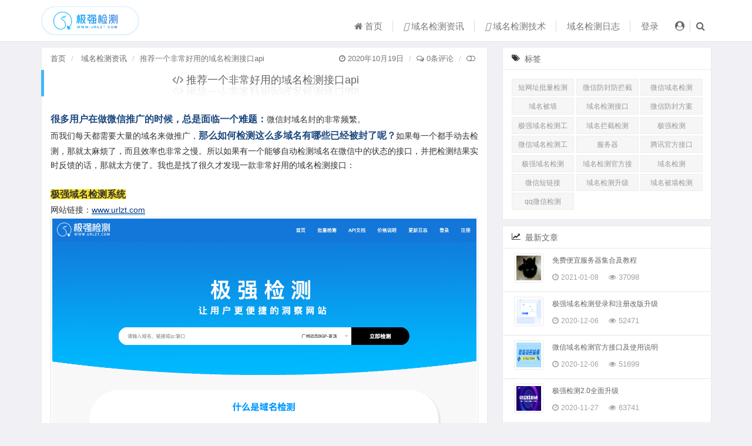

--- FILE ---
content_type: text/html; charset=UTF-8
request_url: https://www.urlzt.com/news/post-7.html
body_size: 21651
content:
<!DOCTYPE html>
<html lang="zh-cn">
<head>
	<meta charset="UTF-8">
	<meta name="generator" content="emlog" />
	<meta name="mobile-web-app-capable" content="yes">
	<meta name="apple-mobile-web-app-capable" content="yes">
    	<meta name="keywords" content="域名检测.极强域名检测系统,域名检测接口工具,微信域名被封检测系统">
	<meta name="description" content="推荐一个非常好用的域名检测接口api">
	<meta name="apple-mobile-web-app-title" content="极强域名检测-让用户更便捷的洞察网站" />
	<meta name="viewport" content="width=device-width, initial-scale=1, maximum-scale=1, user-scalable=no">
        <link rel="canonical" href="https://www.urlzt.com/news/post-7.html" />
    	<link rel="EditURI" type="application/rsd+xml" title="RSD" href="https://www.urlzt.com/news/xmlrpc.php?rsd" />
	<link rel="wlwmanifest" type="application/wlwmanifest+xml" href="https://www.urlzt.com/news/wlwmanifest.xml" />
	<link rel="alternate" type="application/rss+xml" title="RSS"  href="https://www.urlzt.com/news/rss.php" />
	<link rel="shortcut icon" href="https://www.urlzt.com/news/favicon.ico">
		<title>推荐一个非常好用的域名检测接口api</title> 
		<link rel="stylesheet" href="https://www.urlzt.com/news/content/templates/FLY/css/style.php?v=5.3.1" type='text/css' media='screen' />
	<script src="https://www.urlzt.com/news/content/templates/FLY/js/jquery.min.js?v=5.3.1" type="text/javascript"></script>
    <script src="https://www.urlzt.com/news/content/templates/FLY/js/jquery.pjax.js?v=5.3.1" type="text/javascript"></script>	
    <script src="https://www.urlzt.com/news/content/templates/FLY/js/bootstrap.min.js?v=5.3.1" type="text/javascript"></script>
	<script src="https://www.urlzt.com/news/content/templates/FLY/js/jquery.lazyload.js?v=5.3.1" type="text/javascript"></script>
	<script src="https://www.urlzt.com/news/content/templates/FLY/js/tinymce/tinymce.min.js?v=5.3.1" type="text/javascript"></script>
	    <script type="text/javascript">
var pjaxtheme = 'https://www.urlzt.com/news/content/templates/FLY/';
var api_url = 'https://fly.pjax.cn/';
var blog_url = 'https://www.urlzt.com/news/';
var pjax_id = '#FLY';
var ThemeVersion = 5.4;
</script>
<style>.sidebar.fixed{position:fixed;left:50%;bottom:0;margin-left:230px;}.sidebar.pins{position:absolute;left:50%;margin-left:230px;right:386px}@media screen and (max-width:800px){#wowslider-container1{display:none!important;}}.navbar-default .navbar-nav>.active>a, .navbar-default .navbar-nav>.active>a:focus, .navbar-default .navbar-nav>.active>a:hover, .navbar-default .navbar-nav>.dropdown>a:focus,.navbar-default .navbar-nav>.dropdown>a:hover,.navbar-default .navbar-nav>li>a:hover,.navbar-default .navbar-nav>.open>a,.navbar-default .navbar-nav>.open>a:focus,.navbar-default .navbar-nav>.open>a:hover{color: #45B6F7;background-color: transparent}.btn-info{background-color:#45B6F7;border-color:#45B6F7}.btn-info:hover{background-color:#45B6F7;border-color:#45B6F7}#post-box .post-title,#post-box .post-title{border-left: 5px solid #45B6F7}.panel_cms li a:hover,.posts-default-title h2 a:hover{color:#45B6F7}.pagination ul>.active>span{background:#45B6F7;color:#fff}.related-posts>li .related-posts-panel:hover{border-color:#45B6F7;box-shadow:0 0 2px #45B6F7;-moz-box-shadow:0 0 2px #45B6F7}.context img:hover{border-color:#45B6F7;box-shadow:0 0 2px #45B6F7;-moz-box-shadow:0 0 2px #45B6F7}.context a{border-bottom:1px solid #45B6F7}.grid-weibo-show .u-btn-submit{border:1px solid #45B6F7;background:#45B6F7}.link-li>a:hover,.sidebar-posts-list>li .side-title-r>a:hover,.sidebar-posts-list>li .side-title>a:hover,.sidebar-posts-list>li>a:hover,.author a:hover,.pagination>li>a,.pagination>li>span,.page-navi .current,.page-navi .pages,.page-navi a,.comments-list li .right-box>.comment-meta .edit-link a,.comments-list li .right-box>.comment-meta .reply a,.comments-list li .right-box>.waiting,.tw li:hover .tw-content,.page-tw a,ul.readers-list a:hover em,ul.readers-list a:hover strong,.posts-gallery-content h2 a:hover{color:#45B6F7}.focusmo a:hover h4{background-color:#45B6F7;opacity:.8}.backtop:hover{background:#45B6F7;border:1px solid #45B6F7;color:#fff}.comments-list-nav span,.tw li:hover .atitle:after{background:#45B6F7}.page-navi .current,.page-navi a:hover{background:#45B6F7;border-color:#45B6F7;color:#FFF}.page-tw span,.page-tw a:focus,.page-tw a:hover,ul.readers-list img:hover{background-color:#45B6F7}::-webkit-scrollbar-thumb{background-color:#45B6F7}.logtop dl p .spbut:hover{border:1px solid #45B6F7;background-color:#45B6F7}
</style>
</head>
<body class="nav-fixed">
<nav id="header" class="navbar navbar-default navbar-fixed-top">
	<div class="container">
		<div class="navbar-header">
			<a href="https://www.urlzt.com/news/" class="navbar-brand logo"><img src="https://www.urlzt.com/news/content/templates/FLY/img/logo.png" alt="推荐一个非常好用的域名检测接口api"></a>
		<button type="button" class="navbar-toggle collapsed" data-toggle="collapse" data-target="#bs-example-navbar-collapse-1" aria-expanded="false">
			<span class="sr-only"></span>
			<span class="icon-bar"></span>
			<span class="icon-bar"></span>
			<span class="icon-bar"></span>
	    </button>
		</div>
		<div class="collapse navbar-collapse navbar-right" id="bs-example-navbar-collapse-1">
			<ul class="nav navbar-nav nav-top">
			            <li class="" >
                <a href="https://www.urlzt.com/news/"    >
				<i class='fa fa-home'></i> 首页				                
				</a>
				                            </li>
                        <li class="" >
                <a href="https://www.urlzt.com/news/sort/urlztzx"    >
				<i class='fa-paper-plane'></i> 域名检测资讯				                
				</a>
				                            </li>
                        <li class="" >
                <a href="https://www.urlzt.com/news/sort/urlztjs"    >
				<i class='fa-rocket'></i> 域名检测技术				                
				</a>
				                            </li>
                        <li class="" >
                <a href="https://www.urlzt.com/news/t"    >
				域名检测日志				                
				</a>
				                            </li>
                        <li class="" >
                <a href="https://www.urlzt.com/news/admin"    >
				登录				                
				</a>
				                            </li>
                        			</ul>
			<div class="fly-nav-right">
				<div class="login-nav"><a href="#" class="expand" data-target="#myLogin" data-toggle="modal" data-backdrop="static" target="_blank"><i class="fa fa-user-circle"></i></a></div>
				<div class="logout-nav" style="display:none"><a href="https://www.urlzt.com/news/?user&home"><span class="login-avatars"></span></a><div class="avatar-menu"><div class="dltips"><div class="dlli"><a href="https://www.urlzt.com/news/?user&datas"><i class="fa fa-user-circle-o"></i> 修改资料</a></div><div class="dlli lgset"></div><div class="dlli logout"><a href="javascript:;" class="login_logout"><i class="fa fa-sign-out"></i> 退出登录</a></div></div></div></div>
				<div class="fly-search fly-search-s"><i class="fa fa-search"></i></div>
			</div>
		</div>

	</div>
</nav>
<div id="FLY"><section class="container">
	<div class="content-wrap">
		<div id="content" class="content">
			<!-- 内容开始 -->
			<article id="post-box">
					<div class="panel panel-sort">
						<header class="panel-header">
								<div class="post-meta-box">
									<!--面包屑导航开始-->
										<ol class="breadcrumb">
	<li><a href="https://www.urlzt.com/news/">首页</a></li> 
	<li>
	    <a class="cat" href="https://www.urlzt.com/news/sort/urlztzx">域名检测资讯</a>
	</li>
		<li class="active">推荐一个非常好用的域名检测接口api</li></ol>
									<!--面包屑导航结束-->
									<div class="meta-top">
						<span class="date-top"><i class="fa fa-clock-o"></i> <time class="pubdate">2020年10月19日</time></span>
						<span class="comments-top"><i class="fa fa-comments-o"></i> 0条评论</span>
						<span class="close-sidebar" title="关闭侧边栏"><a href="javascript:;"><i class="fa fa-toggle-off"></i></a></span>
                        <span class="show-sidebar" title="显示侧边栏" style="display:none;"><a href="javascript:;"><i class="fa fa-toggle-on"></i></a></span>
					                </div>
								</div>
								<h2 class="post-title"><span class="fa fa-code"></span> 推荐一个非常好用的域名检测接口api</h2>
								<ul id="mobile-tab-menu" class="no-js-hide">
								<li class="current" data-tab="context">内容</li>
								<li class="" data-tab="related">相关</li>
								</ul>
						</header>
					<section class="context">
					    												<div style="white-space: pre-wrap; text-align: left; line-height: 1.75; font-size: 14px;"><span style="font-size: 16px; color: #1c487f; font-weight: bold;">很多用户在做微信推广的时候，总是面临一个难题：</span>微信封域名封的非常频繁。</div>
<div style="white-space: pre-wrap; text-align: left; line-height: 1.75; font-size: 14px;">而我们每天都需要大量的域名来做推广，<span style="font-size: 16px; color: #1c487f; font-weight: bold;">那么如何检测这么多域名有哪些已经被封了呢？</span>如果每一个都手动去检测，那就太麻烦了，而且效率也非常之慢。所以如果有一个能够自动检测域名在微信中的状态的接口，并把检测结果实时反馈的话，那就太方便了。我也是找了很久才发现一款非常好用的域名检测接口：</div>
<div style="white-space: pre-wrap; text-align: left; line-height: 1.75; font-size: 14px;">&nbsp;</div>
<div style="white-space: pre-wrap; text-align: left; line-height: 1.75; font-size: 14px;"><span style="font-size: 16px; background-color: #fae220; font-weight: bold;">极强域名检测系统</span></div>
<div style="white-space: pre-wrap; text-align: left; line-height: 1.75; font-size: 14px;">网站链接：<a href="http://www.urlzt.com"><span style="color: #003884; text-decoration: underline;">www.urlzt.com</span></a></div>
<div style="white-space: pre-wrap; text-align: left; line-height: 1.75; font-size: 14px;"><img src="http://cdn.mc.huluxia.net/g4/M00/BD/3F/rBAAdl-M5F6AaT-oAAZcH9fGpIA007.png" alt="推荐一个非常好用的域名检测接口api" width="900" height="455" /></div>
<div style="white-space: pre-wrap; text-align: left; line-height: 1.75; font-size: 14px;">
<div style="white-space: pre-wrap; text-align: left; line-height: 1.75; font-size: 14px;">极强域名检测系统是由极强防红最新开发出的域名检测系统，支持get和post两种提交方式，接口毫秒级响应，提供对接技术支持，可选择监控的节点，如：华北、华南、华西、华东、华中等，<span style="font-size: 16px; color: #1c487f; font-weight: bold;">专注功能研发、创新和定制化服务，为更好的满足客户的需求</span><span style="color: #1c487f; font-weight: bold;">！</span></div>
<!--5f39ae17-8c62-4a45-bc43-b32064c9388a:[base64]/[base64]--></div>
<p><!--5f39ae17-8c62-4a45-bc43-b32064c9388a:[base64]/[base64]/[base64]/[base64]></p>																	</section>
					<div class="share_list shareBox">
						<p>
														<a href="javascript:;" class="sharebtn pay-author"><i class="fa fa-credit-card"></i> 打赏</a>
							<a href="javascript:;" class="sharebtn J_showAllShareBtn"><i class="fa fa-paper-plane-o"></i> 分享</a>
						</p>
						<div class="socialBox">
							<div class="bdsharebuttonbox u-share-container f-usn">
								<ul class="dsye">
									<li class="s-weixin js-share-wx" onclick="shareToWeiXin('https:\/\/fly.pjax.cn\/api\/qrcode\/api.php?data=https://www.urlzt.com/news/post-7.html')" title="分享到朋友圈"></li>
									<li class="s-weibo js-share-wb" onclick="shareToWeibo('https://www.urlzt.com/news/post-7.html','推荐一个非常好用的域名检测接口api','https://www.urlzt.com/news/post-7.html')" title="分享到微博"></li>
									<li class="s-qzone js-share-qz" onclick="shareToQzone('https://www.urlzt.com/news/post-7.html','推荐一个非常好用的域名检测接口api','https://www.urlzt.com/news/post-7.html','')" title="分享到QQ空间"></li>
									<li class="s-note js-share-note" onclick="shareToQQ('https://www.urlzt.com/news/post-7.html','推荐一个非常好用的域名检测接口api','https://www.urlzt.com/news/post-7.html')" title="分享给QQ好友"></li>
								</ul>
							</div>
							<div class="panel-reward">
								<ul class="dsye">
									<li class="alipay"><a href="https://www.urlzt.com/news/content/templates/FLY/img/alzf.png" target="_blank" class="highslide"><img alt="打赏" src="https://www.urlzt.com/news/content/templates/FLY/img/alzf.png"></a><b>支付宝扫一扫</b></li>
									<li class="weixinpay"><a href="https://www.urlzt.com/news/content/templates/FLY/img/wxzf.png" target="_blank" class="highslide"><img alt="打赏" src="https://www.urlzt.com/news/content/templates/FLY/img/wxzf.png"></a><b>微信扫一扫</b></li>
									<li class="txpay"><a href="https://www.urlzt.com/news/content/templates/FLY/img/txzf.png" target="_blank" class="highslide"><img alt="打赏" src="https://www.urlzt.com/news/content/templates/FLY/img/txzf.png"></a><b>企鹅扫一扫</b></li>
								</ul>
							</div>
						</div>
					</div>
				</div>
			</article>
<!-- 内容结束 -->
<!-- 版权开始 -->
<div class="post-copyright panel panel-sort sbclass" data-aos="fade-up">
	<p class="sidetags"><i class="fa fa-tags"></i> 本文标签：<a rel="tag" href="https://www.urlzt.com/news/tag/%E5%9F%9F%E5%90%8D%E6%A3%80%E6%B5%8B">域名检测</a><a rel="tag" href="https://www.urlzt.com/news/tag/%E6%9E%81%E5%BC%BA%E5%9F%9F%E5%90%8D%E6%A3%80%E6%B5%8B%E5%B7%A5%E5%85%B7">极强域名检测工具</a></p>				
	<p><i class="fa fa-bullhorn"></i> 版权声明：若无特殊注明，本文皆为《<a href="https://www.urlzt.com/news/author/1" title="管理员">weorg</a>》原创，转载请保留文章出处。</p>
	<p><i class="fa fa-share-alt-square"></i> 本文链接：推荐一个非常好用的域名检测接口api - https://www.urlzt.com/news/post-7.html</p>
</div>
<!-- 版权结束 -->
<!-- 相关开始 -->
<div class="span12 related-posts-box mobile-hide" data-aos="fade-up">
			<div class="panel log_list panel-sort">
				<header class="panel-header">
					<h3 class="log_h3">
						<span class="fa fa-clipboard"></span> 相关文章
					</h3>
				</header>
				<ul class="related-posts row">
									<li class="col-sm-4">
						<div class="panel transparent related-posts-panel">
							<a href="https://www.urlzt.com/news/post-12.html" class="thumbnail-link" rel="bookmark" title="什么是域名被墙？又如何判断域名是否被墙">
								<img src="http://cdn.mc.huluxia.net/g4/M00/C9/04/rBAAdl-P4s-AEnh4AALnedVzuw4123.jpg" class="thumbnailimg" width="175" height="80" title="什么是域名被墙？又如何判断域名是否被墙" alt="什么是域名被墙？又如何判断域名是否被墙">
								<div class="excerpt">
域名被墙，也就是指被【Great Firewall以下简称(GFW) 】也称中国防火墙或中国国家防火墙，屏蔽的域名。域名之所以会被墙，可能是域名下的网站非法信息过多或有敏感内容，不符合国内法律法规；使用的网站空间为国外空间，IP地址是国外的；在不整改的情况下，则域名会被GFW屏蔽。虽然此时域名解析正常，但是可能导致国内域名或者国外域名都访问失败。
&nbsp;
国家防火墙
首要设计者为北京邮电大学原校长方滨兴，被称为&ldquo;国家防火墙之父&rdquo;. 基于这套系统，国家可以屏蔽我们大陆之外的任何非法网站，使其不能被国内所访问。而我们所讲的域名被墙，通俗的来讲就是域名被国家防火墙列入了黑名单，或者网站IP被列入了GFW的黑名单里。
&nbsp;
常见的屏蔽对象
GFW最常见的是屏蔽域名，极少屏蔽IP 。除非这个IP违规严重。而且屏蔽IP弊端太大，除了可能会误伤其它同IP的网站，被屏蔽的网站只要换个IP 就行了。因此目前针对域名的屏蔽是主流。被GFW屏蔽的症状就是 ：一旦检测到国内某个IP发起的URL访问地址包含黑名单中的域名，就会触发某种断开机制，断开这个访问，同时在之后的几分钟之内 国内这个IP 发起的对 黑名单域名所在IP的其他网站的访问，也会被中断。几分钟之后，如果不在对黑名单中域名不再发起访问，不会触发改机制。
&nbsp;
域名被墙的几种情况
（1）域名解析的IP纳入黑名单
这种情况下大家只要换IP就正常了，但换IP也只能解除一时的燃眉之急，一旦又被GFW发现很有可能就直接被封域名了，所以还是建议大家主动清除网站上的不法内容
（2）域名纳入GFW黑名单
在排除IP/DNS劫持的情况下，就是域名被纳入GFW的数据库了。不过大家可以通过翻墙、更换国内服务器或者使用国内转发服务器也可以解决网站进不去的问题。
（2）DNS劫持
比较细心的站长可能会发现，有时候用电信宽带打开某个网站就会跳转到其他页面，而用移动或者铁通打开正常，这极有可能被DNS劫持了。现在也有很多非法分子通过第三方DNS进行劫持，所以在排除电信、移动等问题的同时也要分析一下自己用的第三方dns是否出现异常。
&nbsp;
如何判断域名是否被墙
极强域名检测系统
网站链接：www.urlzt.com

</div>
							</a>
						<div class="bottom-box">
							<h4 class="post-title"><a href="https://www.urlzt.com/news/post-12.html" title="什么是域名被墙？又如何判断域名是否被墙" rel="bookmark">什么是域名被墙？又如何判断域名是否被墙</a></h4>
							<ul class="post-meta">
							<li class="author">
							<span class="fa fa-github"></span>
							<a href="https://www.urlzt.com/news/author/1" title="管理员">weorg</a>							</li>
							<li class="date date-abb">
							<span class="fa fa-clock-o"></span>
							<a href="https://www.urlzt.com/news/post-12.html" title="发布于2020-10-21">
								<time>2020-10-21</time>
							</a>
							</li>
							</ul>
						</div>
						</div>
					</li>
										<li class="col-sm-4">
						<div class="panel transparent related-posts-panel">
							<a href="https://www.urlzt.com/news/post-11.html" class="thumbnail-link" rel="bookmark" title="如何检测域名或网址被微信停止访问了？">
								<img src="https://external-30160.picsz.qpic.cn/5a5ada64b34608e7cb27730bf7d48f71" class="thumbnailimg" width="175" height="80" title="如何检测域名或网址被微信停止访问了？" alt="如何检测域名或网址被微信停止访问了？">
								<div class="excerpt">有些顾客反应：我们公司主要也是微信的业务，有时候活动页面被同行举报，过了很长一段时间才发现公司的域名
被微信拦截了，流失了很多用户，该怎么办？？？
&nbsp;
针对这个问题我在调研了几种微信域名拦截检测的方案，可以参考下:
&nbsp;
1、安卓模拟器运行微信客户端，模拟点击网址，再配合图片识别
这个方案本地跑可以实现，但是很多云服务器因为显卡的限制，不支持运行安卓模拟器。公司的网
络和供电没办法和线上的服务器一样，24小时稳定运行。所以，这个方案最终没有使用。
&nbsp;
2、查找微信官方是否直接/间接提供微信域名拦截检测的接口
这个花了很长时间都没有找到
&nbsp;
3、第三方服务商
微信域名拦截检测系统-极强域名检测

</div>
							</a>
						<div class="bottom-box">
							<h4 class="post-title"><a href="https://www.urlzt.com/news/post-11.html" title="如何检测域名或网址被微信停止访问了？" rel="bookmark">如何检测域名或网址被微信停止访问了？</a></h4>
							<ul class="post-meta">
							<li class="author">
							<span class="fa fa-github"></span>
							<a href="https://www.urlzt.com/news/author/1" title="管理员">weorg</a>							</li>
							<li class="date date-abb">
							<span class="fa fa-clock-o"></span>
							<a href="https://www.urlzt.com/news/post-11.html" title="发布于2020-10-19">
								<time>2020-10-19</time>
							</a>
							</li>
							</ul>
						</div>
						</div>
					</li>
										<li class="col-sm-4">
						<div class="panel transparent related-posts-panel">
							<a href="https://www.urlzt.com/news/post-13.html" class="thumbnail-link" rel="bookmark" title="为什么只有你的微信域名被封，而别人却没有">
								<img src="http://cdn.mc.huluxia.net/g4/M03/C9/32/rBAAdl-P6BiAX7MEAALw16M-A0w880.jpg" class="thumbnailimg" width="175" height="80" title="为什么只有你的微信域名被封，而别人却没有" alt="为什么只有你的微信域名被封，而别人却没有">
								<div class="excerpt">
微信域名被封，有没有更高效的可用的防封方案-有
经常遇到不少用户、朋友询问，微信怎么封域名那么厉害，有没有高效可用的防封方案？
我的回答是：&ldquo;有&rdquo;。
&nbsp;
先明确为什么你的微信域名会被封，而别人没有？
无非就是你的链接带有诱导分享、带有博彩、擦边球（黄色、虚假信息等）的内容，被人投诉或举报导致微信团队封杀你的域名。有的域名即使真的违反了这些规则，也没事，众所周知如PDD，就算你投诉到死，也是告诉你：该链接的确存在诱导分享，已限制该链接在朋友圈的分享。
这就说明，进入微信域名白名单的重要性，不会或者不容易被封，这也是为何现在网上有人叫卖不死域名，这些域名之所以不死并不是所有域名都像PDD一样背靠企鹅的强大背景。主要是因为以前腾讯管家有一个安全联盟，可以将域名申请认证，加入所谓的安全联盟，这样就算是进了白名单，二级域名挂了，也不会导致现在许多域名一死全死的结果。但是可惜现在所谓的安全联盟已经关了，这个途径已经无效。
当然，最有效的防封手段就是遵守微信条例，不要有诱导分享、打擦边球的情况，不然你就算有1000个域名也不够封。
&nbsp;
&nbsp;
域名防封的重要性---正规微信域名活动不再受冤（被封）
在给客户做微信营销（报名、砍价）的过程中，经常遇到明明我的活动是真实有效的，但是活动进行到一半，域名被封了！让公司和用户头疼脑热，不停的申述无果，等解封了早就在半个月后，真实冤案。于是便认识到了域名防封的重要性--用户（竞争对手）投诉你到域名被封总要经过10分钟以上，一般人不可能24小时不停举报你吧（好吧我服，现在真的有人在做外挂，模拟出不停举报一个域名的软件。但真的遇到这种极少见的情况我也没办法），所以以下这种防封策略是最为有效可行的，我们也通过该方法成功保障了活动营销从不再碰上&ldquo;做到一半被终止&rdquo;的惨剧。
&nbsp;
三种微信域名防封检测玩法---微信域名想被封都难
1、自动转向(Auto-Redirecting)，也叫自动重定向。
自动跳转，指当访问用户登陆到某网站时，自动将用户转向其它网页地址的一种技术。转向的网页地址可以是网站内的其它网页，也可以是其它网站。通常情况下，浏览器会收到一个网页，该页面含有自动加载一其它网页的代码。该页面有可能在服务器端被转换，这样的话，浏览器只收到一个页面，而自动转向往往意味着浏览器收到的页面具有自动将访问用户送至其它页面的功能。　　
&nbsp;
对自动转向技术(Auto-Redirecting)的合理应用包括：将用户转向到指定浏览器的网页版本；当网站的域名变更或删除后将人们转向到新域名下，等等。但现在这种技术却往往被搜索引擎优化人士用来作为提高网站的搜索引擎排名的一种手段。例如，先专门针对搜索引擎做一个高度优化的网页，也就是我们通常所说的&ldquo;桥页&rdquo;，然后把这个网页提交给搜索引擎来获得好的排名。但是，当搜索用户通过搜索引擎的搜索结果列表点击该网页列表进入后，将被自动转向到一个用户本来无意去访问的网站地址。搜索引擎常常认为自动转向的网页是对读者的误导，所以它会对这种网页或网站施以惩戒，不过对一些自动转向方法它目前还无法自动检测出来。　　
&nbsp;
2、Meta Refresh Tag自动转向法　　
由于搜索引擎能够读取HTML，而Meta tags也是HTML，所以对于这种自动转向法，搜索引擎能够自动检测出来。因而无论网站的转向出于什么目的，都很容易被搜索引擎视做对读者的误导而受到惩罚。不过，如果跳转延迟时间设置合适，搜索引擎就不会视之为作弊。　　
页面定时刷新元标识(Meta Refresh Tag)只能放在HTML代码的&lt; HEAD&gt;区里。如下所示：其中的&ldquo;pagename.html&rdquo;指特定的重定向目标地址，用相对/绝对URL地址均可。&nbsp;
用javascript实现自动重定向的好处在于：用户所访问的目标URL不会保留在用户浏览器的历史记录中，如果用户按返回按钮返回，则将回到跳转前的网页，而不是包含javascript自动重定向脚本的跳转页面，所以不会出现当用户点击返回按钮后返回至重定向页，然后该页自动跳转到用户本来想离开的那个页面的尴尬情形。　　
如果需要，可以把javascript自动重定向脚本存在一个外部文件中，并通过下面的命令行来加载，其中&ldquo;filename.js&rdquo;是该外部文件的路径和文件名：　　　　
注意：若需实现即刻转向，或不希望人们看到转向前的那个页面，一般常用javascript脚本实现。在这种情况下应将javascript脚本放入HTML源码的区中。
&nbsp;
3、第三方服务商
网站链接：www.urlzt.com
微信域名拦截检测系统-极强域名检测
由极强防红最新开发出的域名检测系统，支持get和post两种提交方式，接口毫秒级响应，提供对接技术支持，可选择监控的节点，如：华北、华南、华西、华东、华中等，专注功能研发、创新和定制化服务，为更好的满足客户的需求！

</div>
							</a>
						<div class="bottom-box">
							<h4 class="post-title"><a href="https://www.urlzt.com/news/post-13.html" title="为什么只有你的微信域名被封，而别人却没有" rel="bookmark">为什么只有你的微信域名被封，而别人却没有</a></h4>
							<ul class="post-meta">
							<li class="author">
							<span class="fa fa-github"></span>
							<a href="https://www.urlzt.com/news/author/1" title="管理员">weorg</a>							</li>
							<li class="date date-abb">
							<span class="fa fa-clock-o"></span>
							<a href="https://www.urlzt.com/news/post-13.html" title="发布于2020-10-21">
								<time>2020-10-21</time>
							</a>
							</li>
							</ul>
						</div>
						</div>
					</li>
									</ul>
			</div>
		</div>
<!-- 相关结束 -->
<!-- 评论开始 -->
		<article class="span12" id="comments" data-aos="fade-up">
	<div id="comments2" class="panel-comments panel-sort">
			<div id="respond" class="comment-respond">
				<div id="comment-place">
	<div class="comment-post" id="comment-post">
		<h3 id="reply-title" class="comment-reply-title"><span class="fa fa-comments-o"></span> 发表评论 <div class="cancel-reply" id="cancel-reply" style="display:none"><a href="javascript:void(0);" onclick="cancelReply()"><span class="fa fa-share"></span> 取消回复</a></div></h3>
		<form method="post" name="commentform" action="https://www.urlzt.com/news/index.php?action=addcom" id="commentform">
			<input type="hidden" name="gid" id="comment-gid" value="7" />
			<input type="hidden" name="pid" id="comment-pid" value="0"/>
			<p class="comment-notes"><span id="email-notes">电子邮件地址不会被公开。</span> 必填项已用<span class="required">*</span>标注</p>
			<textarea id="comment" class="form-control comment-form-comment textarea" placeholder="来都来了,不随便说两句吗?" name="comment" tabindex="4" cols="45" rows="10"></textarea>
			        <input class="form-control comment-form-qq" placeholder="QQ" id="qqhao" name="qq" maxlength="10" type="text" value="" tabindex="0" size="10">
		<input class="form-control comment-form-author" placeholder="昵称" id="author" name="comname" maxlength="20" type="text" value="" tabindex="1" size="22">
        <input class="form-control comment-form-email" placeholder="邮箱" id="email" name="commail" maxlength="30" type="email" value="" tabindex="2" size="22">
		<input class="form-control comment-form-url" placeholder="网站" id="url" name="comurl" maxlength="30" type="url" value="" tabindex="3" size="22">
						<p class="form-submit"><button type="submit" id="submit" class="btn btn-default" tabindex="6">发表评论</button>
			</p>
			<div class="comment-form-smiley no-js-hide" onclick="embedSmiley()"><div class="opensmile" title="插入表情" class="button">
			<span class="fa fa-smile-o" style="top:2px"></span></div><div class="smiley-box" style="display:none"><a href="javascript:grin('[F1]')"  title="囧" ><img src="https://www.urlzt.com/news/content/templates/FLY/img/face/1.gif" alt="囧"/></a>
<a href="javascript:grin('[F2]')"  title="亲" ><img src="https://www.urlzt.com/news/content/templates/FLY/img/face/2.gif" alt="亲"/></a>
<a href="javascript:grin('[F3]')"  title="晕" ><img src="https://www.urlzt.com/news/content/templates/FLY/img/face/3.gif" alt="晕"/></a>
<a href="javascript:grin('[F4]')"  title="酷" ><img src="https://www.urlzt.com/news/content/templates/FLY/img/face/4.gif" alt="酷"/></a>
<a href="javascript:grin('[F5]')"  title="哭" ><img src="https://www.urlzt.com/news/content/templates/FLY/img/face/5.gif" alt="哭" /></a>
<a href="javascript:grin('[F6]')"  title="馋" ><img src="https://www.urlzt.com/news/content/templates/FLY/img/face/6.gif" alt="馋"/></a>
<a href="javascript:grin('[F7]')"  title="闭嘴" ><img src="https://www.urlzt.com/news/content/templates/FLY/img/face/7.gif" alt="闭嘴"/></a>
<a href="javascript:grin('[F8]')"  title="调皮" ><img src="https://www.urlzt.com/news/content/templates/FLY/img/face/8.gif" alt="调皮"/></a>
<a href="javascript:grin('[F9]')"  title="馋" ><img src="https://www.urlzt.com/news/content/templates/FLY/img/face/9.gif" alt="馋"/></a>
<a href="javascript:grin('[F10]')"  title="奸" ><img src="https://www.urlzt.com/news/content/templates/FLY/img/face/10.gif" alt="奸"/></a>
<a href="javascript:grin('[F11]')"  title="怒" ><img src="https://www.urlzt.com/news/content/templates/FLY/img/face/11.gif" alt="怒"/></a>
<a href="javascript:grin('[F12]')"  title="笑" ><img src="https://www.urlzt.com/news/content/templates/FLY/img/face/12.gif" alt="笑" /></a>
<a href="javascript:grin('[F13]')"  title="羞" ><img src="https://www.urlzt.com/news/content/templates/FLY/img/face/13.gif" alt="羞"/></a>
<a href="javascript:grin('[F14]')"  title="汗" ><img src="https://www.urlzt.com/news/content/templates/FLY/img/face/14.gif" alt="汗"/></a>
<a href="javascript:grin('[F15]')"  title="色" ><img src="https://www.urlzt.com/news/content/templates/FLY/img/face/15.gif" alt="色"/></a>
<a href="javascript:grin('[F16]')"  title="萌" ><img src="https://www.urlzt.com/news/content/templates/FLY/img/face/16.gif" alt="萌" /></a>
<a href="javascript:grin('[F17]')"  title="可怜" ><img src="https://www.urlzt.com/news/content/templates/FLY/img/face/17.gif" alt="可怜"/></a>
<a href="javascript:grin('[F18]')"  title="快哭了" ><img src="https://www.urlzt.com/news/content/templates/FLY/img/face/18.gif" alt="快哭了"/></a>
<a href="javascript:grin('[F19]')"  title="呆" ><img src="https://www.urlzt.com/news/content/templates/FLY/img/face/19.gif" alt="呆" /></a>
<a href="javascript:grin('[F20]')"  title="吓" ><img src="https://www.urlzt.com/news/content/templates/FLY/img/face/20.gif" alt="吓"/></a>
<a href="javascript:grin('[F21]')"  title="大笑" ><img src="https://www.urlzt.com/news/content/templates/FLY/img/face/21.gif" alt="大笑"/></a>
</div></div>
			<div title="打卡" onclick="javascript:SIMPALED.Editor.daka();this.style.display='none'" class="daka"><i class="fa fa-pencil"></i></div>
			<div title="赞" onclick="javascript:SIMPALED.Editor.zan();this.style.display='none'" class="zan"><i class="fa fa-thumbs-o-up"></i></div>
			<div title="踩" onclick="javascript:SIMPALED.Editor.cai();this.style.display='none'" class="cai"><i class="fa fa-thumbs-o-down"></i></div>
			<div id="error"></div><div id="ajaxloading"></div>
			<div id="error1"></div><div id="ajaxloading1"></div>
					</form>
	</div>
	</div>
				</div>
					</ol>
    <nav class="comments-list-nav page-navi">
				    </nav>
	
			<!-- #respond -->
		</div>
	</article>
	<!-- 评论结束 -->
		</div>
	</div>
<aside class="sidebar">
	<ul class="row">
<div style="display:none"><a href="https://www.urlzt.com/news/tag/%E5%9F%9F%E5%90%8D%E6%A3%80%E6%B5%8B" title="11篇日志" rel="tag">域名检测</a><a href="https://www.urlzt.com/news/tag/%E6%9E%81%E5%BC%BA%E5%9F%9F%E5%90%8D%E6%A3%80%E6%B5%8B%E5%B7%A5%E5%85%B7" title="3篇日志" rel="tag">极强域名检测工具</a><a href="https://www.urlzt.com/news/tag/%E5%BE%AE%E4%BF%A1%E9%98%B2%E5%B0%81%E6%96%B9%E6%A1%88" title="1篇日志" rel="tag">微信防封方案</a><a href="https://www.urlzt.com/news/tag/%E5%BE%AE%E4%BF%A1%E9%98%B2%E5%B0%81%E9%98%B2%E6%8B%A6%E6%88%AA%E6%A3%80%E6%B5%8B%E5%B7%A5%E5%85%B7" title="1篇日志" rel="tag">微信防封防拦截检测工具</a><a href="https://www.urlzt.com/news/tag/%E5%BE%AE%E4%BF%A1%E7%9F%AD%E9%93%BE%E6%8E%A5" title="1篇日志" rel="tag">微信短链接</a><a href="https://www.urlzt.com/news/tag/%E5%BE%AE%E4%BF%A1%E5%9F%9F%E5%90%8D%E6%A3%80%E6%B5%8B" title="5篇日志" rel="tag">微信域名检测</a><a href="https://www.urlzt.com/news/tag/%E5%9F%9F%E5%90%8D%E8%A2%AB%E5%A2%99%E6%A3%80%E6%B5%8B" title="2篇日志" rel="tag">域名被墙检测</a><a href="https://www.urlzt.com/news/tag/%E5%9F%9F%E5%90%8D%E6%A3%80%E6%B5%8B%E5%AE%98%E6%96%B9%E6%8E%A5%E5%8F%A3" title="1篇日志" rel="tag">域名检测官方接口</a><a href="https://www.urlzt.com/news/tag/%E6%9E%81%E5%BC%BA%E5%9F%9F%E5%90%8D%E6%A3%80%E6%B5%8B" title="6篇日志" rel="tag">极强域名检测</a><a href="https://www.urlzt.com/news/tag/%E5%9F%9F%E5%90%8D%E8%A2%AB%E5%A2%99" title="1篇日志" rel="tag">域名被墙</a><a href="https://www.urlzt.com/news/tag/%E5%BE%AE%E4%BF%A1%E5%9F%9F%E5%90%8D%E6%A3%80%E6%B5%8B%E5%B7%A5%E5%85%B7" title="1篇日志" rel="tag">微信域名检测工具</a><a href="https://www.urlzt.com/news/tag/%E5%9F%9F%E5%90%8D%E6%8B%A6%E6%88%AA%E6%A3%80%E6%B5%8B" title="1篇日志" rel="tag">域名拦截检测</a><a href="https://www.urlzt.com/news/tag/%E7%9F%AD%E7%BD%91%E5%9D%80%E6%89%B9%E9%87%8F%E6%A3%80%E6%B5%8B%E5%B7%A5%E5%85%B7" title="1篇日志" rel="tag">短网址批量检测工具</a><a href="https://www.urlzt.com/news/tag/qq%E5%BE%AE%E4%BF%A1%E6%A3%80%E6%B5%8B" title="1篇日志" rel="tag">qq微信检测</a><a href="https://www.urlzt.com/news/tag/%E8%85%BE%E8%AE%AF%E5%AE%98%E6%96%B9%E6%8E%A5%E5%8F%A3" title="1篇日志" rel="tag">腾讯官方接口</a><a href="https://www.urlzt.com/news/tag/%E6%9E%81%E5%BC%BA%E6%A3%80%E6%B5%8B" title="1篇日志" rel="tag">极强检测</a><a href="https://www.urlzt.com/news/tag/%E5%9F%9F%E5%90%8D%E6%A3%80%E6%B5%8B%E6%8E%A5%E5%8F%A3" title="1篇日志" rel="tag">域名检测接口</a><a href="https://www.urlzt.com/news/tag/%E5%9F%9F%E5%90%8D%E6%A3%80%E6%B5%8B%E5%8D%87%E7%BA%A7" title="1篇日志" rel="tag">域名检测升级</a><a href="https://www.urlzt.com/news/tag/%E6%9C%8D%E5%8A%A1%E5%99%A8" title="1篇日志" rel="tag">服务器</a></div>    <li class="widget widget_ui_tags" data-aos="fade-up">
  <div class="widget-title"><span class="icon"><i class="fa fa-tags"></i></span>
    <h3>标签</h3>
  </div>
    <div class="items">
                    <a href="https://www.urlzt.com/news/tag/%E7%9F%AD%E7%BD%91%E5%9D%80%E6%89%B9%E9%87%8F%E6%A3%80%E6%B5%8B%E5%B7%A5%E5%85%B7">短网址批量检测工具</a>
                    <a href="https://www.urlzt.com/news/tag/%E5%BE%AE%E4%BF%A1%E9%98%B2%E5%B0%81%E9%98%B2%E6%8B%A6%E6%88%AA%E6%A3%80%E6%B5%8B%E5%B7%A5%E5%85%B7">微信防封防拦截检测工具</a>
                    <a href="https://www.urlzt.com/news/tag/%E5%BE%AE%E4%BF%A1%E5%9F%9F%E5%90%8D%E6%A3%80%E6%B5%8B">微信域名检测</a>
                    <a href="https://www.urlzt.com/news/tag/%E5%9F%9F%E5%90%8D%E8%A2%AB%E5%A2%99">域名被墙</a>
                    <a href="https://www.urlzt.com/news/tag/%E5%9F%9F%E5%90%8D%E6%A3%80%E6%B5%8B%E6%8E%A5%E5%8F%A3">域名检测接口</a>
                    <a href="https://www.urlzt.com/news/tag/%E5%BE%AE%E4%BF%A1%E9%98%B2%E5%B0%81%E6%96%B9%E6%A1%88">微信防封方案</a>
                    <a href="https://www.urlzt.com/news/tag/%E6%9E%81%E5%BC%BA%E5%9F%9F%E5%90%8D%E6%A3%80%E6%B5%8B%E5%B7%A5%E5%85%B7">极强域名检测工具</a>
                    <a href="https://www.urlzt.com/news/tag/%E5%9F%9F%E5%90%8D%E6%8B%A6%E6%88%AA%E6%A3%80%E6%B5%8B">域名拦截检测</a>
                    <a href="https://www.urlzt.com/news/tag/%E6%9E%81%E5%BC%BA%E6%A3%80%E6%B5%8B">极强检测</a>
                    <a href="https://www.urlzt.com/news/tag/%E5%BE%AE%E4%BF%A1%E5%9F%9F%E5%90%8D%E6%A3%80%E6%B5%8B%E5%B7%A5%E5%85%B7">微信域名检测工具</a>
                    <a href="https://www.urlzt.com/news/tag/%E6%9C%8D%E5%8A%A1%E5%99%A8">服务器</a>
                    <a href="https://www.urlzt.com/news/tag/%E8%85%BE%E8%AE%AF%E5%AE%98%E6%96%B9%E6%8E%A5%E5%8F%A3">腾讯官方接口</a>
                    <a href="https://www.urlzt.com/news/tag/%E6%9E%81%E5%BC%BA%E5%9F%9F%E5%90%8D%E6%A3%80%E6%B5%8B">极强域名检测</a>
                    <a href="https://www.urlzt.com/news/tag/%E5%9F%9F%E5%90%8D%E6%A3%80%E6%B5%8B%E5%AE%98%E6%96%B9%E6%8E%A5%E5%8F%A3">域名检测官方接口</a>
                    <a href="https://www.urlzt.com/news/tag/%E5%9F%9F%E5%90%8D%E6%A3%80%E6%B5%8B">域名检测</a>
                    <a href="https://www.urlzt.com/news/tag/%E5%BE%AE%E4%BF%A1%E7%9F%AD%E9%93%BE%E6%8E%A5">微信短链接</a>
                    <a href="https://www.urlzt.com/news/tag/%E5%9F%9F%E5%90%8D%E6%A3%80%E6%B5%8B%E5%8D%87%E7%BA%A7">域名检测升级</a>
                    <a href="https://www.urlzt.com/news/tag/%E5%9F%9F%E5%90%8D%E8%A2%AB%E5%A2%99%E6%A3%80%E6%B5%8B">域名被墙检测</a>
                    <a href="https://www.urlzt.com/news/tag/qq%E5%BE%AE%E4%BF%A1%E6%A3%80%E6%B5%8B">qq微信检测</a>
                </div>
    </li>
    <li class="widget widget_posts_list" data-aos="fade-up">
	<article class="panel-side">
	<header class="panel-header"><span class="icon"><i class="fa fa-line-chart"></i></span>
	<h3 class="widget-title">最新文章</h3></header>
	<ul class="sidebar-posts-list">
        	<li>
	<a href="https://www.urlzt.com/news/post-29.html" class="thumbnail-link" rel="bookmark" ><img src="https://www.urlzt.com/news/content/templates/FLY/img/random/9.jpg" class="thumbnailside" width="50" height="50" title="免费便宜服务器集合及教程" alt="免费便宜服务器集合及教程"></a>
	<div class="right-box"><h4 class="side-title"><a href="https://www.urlzt.com/news/post-29.html" data-toggle="tooltip" data-placement="bottom"  title="免费便宜服务器集合及教程" rel="bookmark">免费便宜服务器集合及教程</a></h4>
	<ul class="side-meta">
	<li class="date date-abb">
	<span class="fa fa-clock-o"></span>
	<a href="https://www.urlzt.com/news/post-29.html" title="发布于2021-01-08">
	<time pubdate="pubdate">2021-01-08</time>
	</a>
	</li>
	<li class="views">
	<span class="fa fa-eye"></span>
	<a href="javascript:;" title="浏览了37098次">37098</a>
	</li>
	</ul>
	</div>
	</li>
		<li>
	<a href="https://www.urlzt.com/news/post-28.html" class="thumbnail-link" rel="bookmark" ><img src="https://external-30160.picsz.qpic.cn/4e5deed9042bb366be21ddfd78e5f810" class="thumbnailside" width="50" height="50" title="极强域名检测登录和注册改版升级" alt="极强域名检测登录和注册改版升级"></a>
	<div class="right-box"><h4 class="side-title"><a href="https://www.urlzt.com/news/post-28.html" data-toggle="tooltip" data-placement="bottom"  title="极强域名检测登录和注册改版升级" rel="bookmark">极强域名检测登录和注册改版升级</a></h4>
	<ul class="side-meta">
	<li class="date date-abb">
	<span class="fa fa-clock-o"></span>
	<a href="https://www.urlzt.com/news/post-28.html" title="发布于2020-12-06">
	<time pubdate="pubdate">2020-12-06</time>
	</a>
	</li>
	<li class="views">
	<span class="fa fa-eye"></span>
	<a href="javascript:;" title="浏览了52471次">52471</a>
	</li>
	</ul>
	</div>
	</li>
		<li>
	<a href="https://www.urlzt.com/news/post-27.html" class="thumbnail-link" rel="bookmark" ><img src="https://external-30160.picsz.qpic.cn/20def828110776e9166768834a10b640" class="thumbnailside" width="50" height="50" title="微信域名检测官方接口及使用说明" alt="微信域名检测官方接口及使用说明"></a>
	<div class="right-box"><h4 class="side-title"><a href="https://www.urlzt.com/news/post-27.html" data-toggle="tooltip" data-placement="bottom"  title="微信域名检测官方接口及使用说明" rel="bookmark">微信域名检测官方接口及使用说明</a></h4>
	<ul class="side-meta">
	<li class="date date-abb">
	<span class="fa fa-clock-o"></span>
	<a href="https://www.urlzt.com/news/post-27.html" title="发布于2020-12-06">
	<time pubdate="pubdate">2020-12-06</time>
	</a>
	</li>
	<li class="views">
	<span class="fa fa-eye"></span>
	<a href="javascript:;" title="浏览了51699次">51699</a>
	</li>
	</ul>
	</div>
	</li>
		<li>
	<a href="https://www.urlzt.com/news/post-26.html" class="thumbnail-link" rel="bookmark" ><img src="https://external-30160.picsz.qpic.cn/35b155db4687a44d6652269d7dc7467e" class="thumbnailside" width="50" height="50" title="极强检测2.0全面升级" alt="极强检测2.0全面升级"></a>
	<div class="right-box"><h4 class="side-title"><a href="https://www.urlzt.com/news/post-26.html" data-toggle="tooltip" data-placement="bottom"  title="极强检测2.0全面升级" rel="bookmark">极强检测2.0全面升级</a></h4>
	<ul class="side-meta">
	<li class="date date-abb">
	<span class="fa fa-clock-o"></span>
	<a href="https://www.urlzt.com/news/post-26.html" title="发布于2020-11-27">
	<time pubdate="pubdate">2020-11-27</time>
	</a>
	</li>
	<li class="views">
	<span class="fa fa-eye"></span>
	<a href="javascript:;" title="浏览了63741次">63741</a>
	</li>
	</ul>
	</div>
	</li>
		<li>
	<a href="https://www.urlzt.com/news/post-23.html" class="thumbnail-link" rel="bookmark" ><img src="https://external-30160.picsz.qpic.cn/31b2986c33727ddbe4503459b251ae21" class="thumbnailside" width="50" height="50" title="问题来了！怎样查询域名有没有被拦截？" alt="问题来了！怎样查询域名有没有被拦截？"></a>
	<div class="right-box"><h4 class="side-title"><a href="https://www.urlzt.com/news/post-23.html" data-toggle="tooltip" data-placement="bottom"  title="问题来了！怎样查询域名有没有被拦截？" rel="bookmark">问题来了！怎样查询域名有没有被拦截？</a></h4>
	<ul class="side-meta">
	<li class="date date-abb">
	<span class="fa fa-clock-o"></span>
	<a href="https://www.urlzt.com/news/post-23.html" title="发布于2020-11-15">
	<time pubdate="pubdate">2020-11-15</time>
	</a>
	</li>
	<li class="views">
	<span class="fa fa-eye"></span>
	<a href="javascript:;" title="浏览了66513次">66513</a>
	</li>
	</ul>
	</div>
	</li>
	    </ul>
	</article>
    </li>
    <li class="widget widget_posts_list" data-aos="fade-up">
	<article class="panel-side">
	<header class="panel-header"><span class="icon"><i class="fa fa-thumbs-o-up"></i></span>
	<h3 class="widget-title">热门文章</h3></header>
	<ul class="sidebar-posts-list">
		<li><a href="https://www.urlzt.com/news/post-23.html">问题来了！怎样查询域名有没有被拦截？</a></li>
		<li><a href="https://www.urlzt.com/news/post-26.html">极强检测2.0全面升级</a></li>
		<li><a href="https://www.urlzt.com/news/post-28.html">极强域名检测登录和注册改版升级</a></li>
		<li><a href="https://www.urlzt.com/news/post-27.html">微信域名检测官方接口及使用说明</a></li>
		<li><a href="https://www.urlzt.com/news/post-6.html">如何利用域名检测工具实现高效运营？</a></li>
	    </ul>
	</article>
    </li>
    <li class="widget widget_links" data-aos="fade-up">
  <div class="widget-title"><span class="icon"><i class="fa fa-link"></i></span>
    <h3>链接</h3>
  </div>
    <ul class="row">
                <li class="col-sm-4 link-li"><a href="https://www.jiqiangzhen.com" data-toggle="tooltip" title="极强臻科技有限公司，致力于应用软件开发，网络系统集成，计算机、软件及辅助设备批发，网站建站及SEO优化，网站内容更新服务，计算机科学技术研究服务，应用类硬件产品销售，机柜租用服务，服务器托管服务，互联网数据服务，软件及辅助设备零售，计算机系统集成服务等。" target="_blank"><i class="fa fa-angle-double-right"></i> 极强臻科技</a></li>
                <li class="col-sm-4 link-li"><a href="https://www.urlzt.com/" data-toggle="tooltip" title="极强检测是一款节点化实时检测报警通知系统，使用本工具你可以知道域名状态、链接状态、网络状态、链接是否打开异常、域名是否掉备案等，并邮件、短信或电话报警提醒您，让业务更稳定，降低运营损失。" target="_blank"><i class="fa fa-angle-double-right"></i> 域名检测报警系统</a></li>
            </ul>
    </li>
</ul>
</aside>

</section>
<div class="modal fade" id="myLogin" tabindex="-1">
	<div class="modal-dialog">
		<div class="modal-content">
				<div class="sign-login">
					<div class="modal-header">
						<button class="close" data-dismiss="modal">&times;</button>
						<h3 class="sign-title">用户登陆</h3>
					</div>
					<div class="clearfix"></div>
					<div class="modal-body">
						<div class="container-fluid">
							<div class="row">
								<div class="col-sm-7 ajax_login_list1">
									<form id="formtest" action="" method="post">
											<div class="input-group input-login">
												<span class="input-group-addon"><i class="fa fa-user faw"></i></span>
												<input class="form-control lbtn" placeholder="请输入用户名" id="input1" name="user" type="text" value=""/>
											</div>
											<div class="input-group input-login">
												<span class="input-group-addon"><i class="fa fa-lock faw"></i></span>
												<input class="form-control lbtn" placeholder="请输入密码" id="input2"name="pw" type="password" value=""/>
											</div>
																						<div class="checkbox">
												<label>
													<input type="checkbox" name="ispersis" id="ispersis" class="mgc mgc-info" value="1" title="7天免登陆" /> 记住密码
												</label>
												<span style="float:right">
													<a href="javascript:;" class="wjmm">忘记密码?</a>							
												</span>
												<div class="clearfix"></div>
											</div>
									</form>
											<div id="contentdiv_a" style="text-align: center;"></div>
											<div class="form-group">
												<input type="submit" name="send_ajax" id="send_ajax" value="用户登陆" class="btn ajax_reg_btn btn-block">
											</div>
								</div>
								<div class="col-sm-5 ajax_login_list2">
											<div class="form-group">
												<p>还没有账号?</p>								
											</div>
											<div class="form-group">
												<input type="submit" value="暂不开放注册" class="btn ajax_reg_btn btn-block ljzc" disabled="disabled">
											</div>
											<div class="form-group">
												<p>您还可以使用其他方式登陆</p>								
											</div>
											<div class="form-group input-login">
																																			</div>
																			</div>
							</div>
						</div>
					</div>
				</div>
				
		        <div class="sign-reg" style="display:none">
					<div class="modal-header">
						<button class="close" data-dismiss="modal">&times;</button>
						<h3 class="sign-title">注册账号</h3>
					</div>
					<div class="clearfix"></div>
					<div class="modal-body">
						<div class="container-fluid">
							<div class="row">
							<div class="col-sm-7 ajax_login_list1">
							<form id="refrom" action="" method="post">
									<div class="input-group input-reg">
										<span class="input-group-addon"><i class="fa fa-user faw"></i></span>
										<input class="form-control rbtn" placeholder="请输入用户名" name="reusername" type="text" value="" disabled="disabled"/>
									</div>
									<div class="input-group input-reg">
										<span class="input-group-addon"><i class="fa fa-envelope-o faw"></i></span>
										<input class="form-control rbtn" placeholder="请输入邮箱" name="regemail" type="email" value="" disabled="disabled"/>
									</div>
									<div class="input-group input-reg">
										<span class="input-group-addon"><i class="fa fa-lock faw"></i></span>
										<input class="form-control rbtn" placeholder="请输入密码" name="repassword" type="password" value="" disabled="disabled"/>
									</div>
									<div class="input-group input-reg">
										<span class="input-group-addon"><i class="fa fa-check faw"></i></span>
										<input class="form-control rbtn" placeholder="请确认密码" name="repassword2" type="password" value="" disabled="disabled"/>
									</div>
									<div class="input-group input-reg">
										<span class="input-group-addon"><i class="fa fa-file-code-o faw"></i></span>
										<input class="form-control rbtn" placeholder="请输入验证码" id="reimgcode" name="reimgcode" type="text" value="" disabled="disabled"/>
										<span class="ajax_reg_imgcode imgcode"></span>
									</div>
									<div class="input-group input-reg" style="display:none">
										<input type="text" class="form-control code" name="code" placeholder="邮箱验证码" value="0">
										<span class="input-group-btn"><button class="btn btn-default send-code" type="button">发送验证码</button></span>
									</div>	
							</form>
								<div id="contentdiv_b" style="text-align: center;"></div>
								<div class="form-group">
									<input type="submit" name="re_ajax" id="re_ajax" value="暂不开放注册" class="ajax_reg_btn btn_go form-control"  disabled="disabled"/>
								</div>
							</div>
							<div class="col-sm-5 ajax_login_list2">
								<div class="form-group">
									<p>已有账号?</p>								
								</div>
								<div class="form-group">
									<input type="submit" value="立即登陆" class="btn ajax_reg_btn btn-block ljdl">
								</div>
								<div class="form-group">
									<p>您还可以使用其他方式登陆</p>								
								</div>
								<div class="form-group input-login">
																										</div>
								<div class="form-group">
									<p>请珍惜本站账号,一经发现账号共享,取消VIP资格.</p>								
								</div>
							</div>
						</div>
					</div>
		        </div>
				</div>
				
				<div class="sign-zhaohui" style="display:none">
					<div class="modal-header">
						<button class="close" data-dismiss="modal">&times;</button>
						<h3 class="sign-title">密码找回</h3>
					</div>
					<div class="clearfix"></div>
					<div class="modal-body">
						<div class="row">
						<div class="col-sm-7 ajax_login_list1">
						<div class="container-fluid">
							<form id="formtest" action="" method="post">
									<div class="input-group input-email">
										<span class="input-group-addon"><i class="fa fa-retweet faw"></i></span>
										<input class="form-control lbtn" placeholder="请输入邮箱" id="reemail" name="email" type="email" value=""/>
									</div>
							</form>
							<div id="contentdiv_t" style="text-align: center;"></div>
							<div class="form-group ajax_btn-reg">
								<span><input type="submit" name="pwre_ajax" id="pwre_ajax" value="找回密码" class="btn ajax_reg_btn btn-block"/></span>
							</div>
						</div>
						</div>
						<div class="col-sm-5 ajax_login_list2">
							<div class="form-group">
								<p>密码已找回?</p>								
							</div>
							<div class="form-group">
								<input type="submit" value="立即登陆" class="btn ajax_reg_btn btn-block ljdl">
							</div>
							</div>
						</div>
					</div>
				</div>
				
				<div class="sign-saomiao" style="display:none">
					<div class="saomiao-close">扫描登陆<a href="javascript:;" class="closea" title="关闭"></a></div>
					<div id="picdiv" style="margin:-15px"></div>
					<div id="contentdiv_c" style="text-align:center;color:red"></div>
					<div class="clearfix"></div>
				</div>
		</div>
	</div>	
</div>
<script>
$(document).ready(function(){
	$('.ljzc').click(function(){
		$('.sign-login').hide();
		$('.sign-saomiao').hide();
		$('.sign-zhaohui').hide();
		$('.sign-reg').show();
	});
	$('.wjmm').click(function(){
		$('.sign-login').hide();
		$('.sign-reg').hide();
		$('.sign-saomiao').hide();
		$('.sign-zhaohui').show();
	});
	$('.ljdl').click(function(){
		$('.sign-reg').hide();
		$('.sign-saomiao').hide();
		$('.sign-zhaohui').hide();
		$('.sign-login').show();
	});
	$('.smdl').click(function(){
		$('.sign-saomiao').fadeIn();
	});
	$('.closea').click(function(){
		$('.sign-saomiao').fadeOut();
	});
	$.ajax({
		url:pjaxtheme + 'inc/ajax.php?a=ajax',
		type:'post', 
		dataType:'json', 
		success:update_page
	});
	$('.ajax_qq_login').on('click',function(){
		window.open(pjaxtheme + "inc/ajax.php?a=qq_login", "qq_bangding", "top=200,left=200,height=600, width=800, toolbar =no, menubar=no, scrollbars=no, resizable=no, location=no, status=no");
	});
	$(".login_logout").click(function(){
		$.get(pjaxtheme + "inc/ajax.php?a=ajax_logout");
		$('.login-nav').show();
		$('.logout-nav').hide();
		$('#user-login').show();
		$('#user-div').hide();
	});	
	$('#pwre_ajax').click(function(){
		var xemail = $('#reemail').val();
		var isxemail = /^(\w-*\.*)+@(\w-?)+(\.\w{2,})+$/;
		if (xemail=='') {
			$('#contentdiv_t').css('margin-bottom','-12px').html('<font color="red">邮箱不能为空</font>'); 
		}else if(!isxemail.test(xemail)){
			$('#contentdiv_t').css('margin-bottom','-12px').html('<font color="red">邮箱格式不正确</font>'); 
		}else{
			$.ajax({
				url:pjaxtheme + 'inc/pwre.php',
				type:'post', 
				dataType:'json', 
				data:{email:xemail}, 
				success:function(data){
					if (data.status=='1') {
						$('#contentdiv_t').css('margin-bottom','-12px').html('<font color="red">该邮箱尚未注册</font>'); 
					}else{
						$('#contentdiv_t').css('margin-bottom','-12px').html('<font color="red">'+data.msg+'</font>'); 
					}
				}
			});
		}
	});
	
    $('#send_ajax').click(function (){
		var username = $('#input1').val();
		var age = $('#input2').val();
		if (username == '') {
			$('#contentdiv_a').css('margin-top','-12px').html('<font color="red">帐号不能为空</font>');  
			return false;
		}
		if (age == '') {
			$('#contentdiv_a').css('margin-top','-12px').html('<font color="red">密码不能为空</font>');  
			return false;
		}
		var params = $('#formtest').serialize();
		$.ajax({
			url:pjaxtheme + 'inc/ajax.php?a=login',
			type:'post', 
			dataType:'json', 
			data:params, 
			success:function(data){
				update_page(data);
                $('#content').length ? setTimeout(function(){$.pjax.reload('#content',{fragment:'#content',timeout:6000})},0):'';
				if (data.data.photo ==''){
					swal({   title: "你还未设置头像?",   text: "前往个人资料设置头像,做个有头有脸的人吧!",   type: "warning",   showCancelButton: true,   confirmButtonColor: "#DD6B55",   confirmButtonText: "马上去",   cancelButtonText: "滚犊子",   closeOnConfirm: false }, function(){window.location.href= blog_url + '?user&datas';});
				};
			}
		});
	});
    $('.send-code').click(function (){
    	if($(this).html() == '已发送') return false;
    	if($("input[name=regemail]").val() == ''){
			$('#contentdiv_b').css('margin-top','-12px').html('<font color="red">请输入邮箱</font>');
			return false;
    	}
		$.ajax({
			url: 'https://www.urlzt.com/news/content/templates/FLY/inc/ajax.php?a=sendcode',
			type:'post',
			dataType:'json',
			data:{"code":$("input[name=reimgcode]").val(),"email":$("input[name=regemail]").val()},
			success:function(data){
				if(data.code == 200){
					$('.send-code').html("已发送");
					$('#contentdiv_b').css('margin-top','-12px').html('<font color="red">' + data.info + '</font>');
					return false;
				}else{
					$(".form-code").attr('src','https://www.urlzt.com/news/include/lib/checkcode.php?'+ Math.random());
					$('#contentdiv_b').css('margin-top','-12px').html('<font color="red">' + data.info + '</font>');
					return false;
				}
			}
		});
		return false;
	});
    $('#re_ajax').click(function (){
		var usrName = $("input[name=reusername]").val().replace(/(^\s*)|(\s*$)/g, "");
		var eml = $("input[name=regemail]").val().replace(/(^\s*)|(\s*$)/g, "");
		var pwd = $("input[name=repassword]").val().replace(/(^\s*)|(\s*$)/g, "");
		var pwd2 = $("input[name=repassword2]").val().replace(/(^\s*)|(\s*$)/g, "");
		var yzm = $("input[name=reimgcode]").val().replace(/(^\s*)|(\s*$)/g, "");
		var code = $("input[name=code]").val().replace(/(^\s*)|(\s*$)/g, "");
		if(usrName.match(/\s/) || pwd.match(/\s/)){
			$('#contentdiv_b').css('margin-top','-12px').html('<font color="red">用户名和密码中不能有空格</font>'); 
			$('#recode').attr('src','/include/lib/checkcode.php');
			return false;
		}
		if(usrName == '' || pwd == ''){
			$('#contentdiv_b').css('margin-top','-12px').html('<font color="red">用户名或密码不能为空</font>'); 
			$('#recode').attr('src','/include/lib/checkcode.php');
			return false;
		}
		if(yzm == ''){
			$('#contentdiv_b').css('margin-top','-12px').html('<font color="red">验证码都不能为空</font>'); 
			$('#recode').attr('src','/include/lib/checkcode.php');
			return false;
		}
		if(usrName.length < 5 || pwd.length < 5){
			$('#contentdiv_b').css('margin-top','-12px').html('<font color="red">用户名和密码都不能小于5位</font>'); 
			$('#recode').attr('src','/include/lib/checkcode.php');
			return false;
		}
		if(pwd != pwd2){
			$('#contentdiv_b').css('margin-top','-12px').html('<font color="red">两次输入密码不相等</font>'); 
			$('#recode').attr('src','/include/lib/checkcode.php');
			return false;
		}
		else if(code == ''){
			$('#contentdiv_b').css('margin-top','-12px').html('<font color="red">邮箱验证码未填写</font>'); 
			$('#recode').attr('src','/include/lib/checkcode.php');
			return false;
		}
		var params = $('#refrom').serialize();
		$.ajax({
			url:pjaxtheme + 'inc/ajax.php?a=re',
			type:'post',
			dataType:'json',
			data:params,
			success:re_page
		});
	});
});
function qq_login_ok(type) {
	if(type == 1){
		window.location.reload();
	}else{
		$.ajax({
			url:pjaxtheme + 'inc/ajax.php?a=ajax',
			type:'post', 
			dataType:'json', 
			success:function(data){
				update_page(data);
                $('#content').length ? setTimeout(function(){$.pjax.reload('#content',{fragment:'#content',timeout:6000})},0):'';
				if (data.data.photo ==''){
					swal({   title: "你还未设置头像?",   text: "前往个人资料设置头像,做个有头有脸的人吧!",   type: "warning",   showCancelButton: true,   confirmButtonColor: "#DD6B55",   confirmButtonText: "马上去",   cancelButtonText: "滚犊子",   closeOnConfirm: false }, function(){window.location.href= blog_url + '?user&datas';});
				};
			}
		});
	}
}
function update_page(json) {
   if(json.code=='200'){
		$('.modal').modal('hide');
		var rzphoto = json.data.vip != '-1' ? 'author-idents' : 'author-identw';
		var dlnickname = json.data.nickname != '' ? json.data.nickname : '未命名';
		var dlhm = json.data.vip != '-1' ? '<div class="col-sm-12 sideli dlbt" style="color:red">' : '<div class="col-sm-12 sideli dlbt">';
		var dlphoto = json.data.photo != '' ? blog_url + json.data.photo.substring(3) : pjaxtheme +'img/avatar.png';
		if (json.data.role == 'admin') {
		$('.dlname').html('<div class="author-ident"></div>');
		$('.dlset,.lgset').html('<a href="' + blog_url + 'admin" target="_blank"><i class="fa fa-cogs"></i> 后台管理</a>');
		$('.dlcd').html('<div class="col-sm-6 sideli"><a href="' + blog_url + '?setting"><i class="fa fa-desktop"></i> 模板设置</a></div><div class="col-sm-6 sideli"><a href="' + blog_url + '?user&vip"><i class="fa fa-bullhorn"></i> 会员管理</a></div>');
		}else{
		$('.dlname').html('<div class="' + rzphoto + '"></div>');
		$('.dlset').html('<a href="' + blog_url + '?user&datas"><i class="fa fa-pencil-square-o"></i> 修改资料</a>');
		$('.lgset').html('');
		$('.dlcd').html(dlhm+ dlnickname +'</div>');
		};
		$('.dlimg').html('<a href="' + blog_url + 'author/' + json.data.uid + '"><img src="' + dlphoto + '"></a></a>');
		$('.login-nav').hide();
		$('.logout-nav').show();
		$('.login-avatars').html('<img src="' + dlphoto + '" class="login-nav-avatar">');
		$('#mobile-login').addClass('login_logout').html('<a href="'+ blog_url +'?user&home"><span><img src="' + dlphoto + '" class="login-nav-avatar"></span> 个人 </a>');
		setTimeout(function () {$('.lbtn').val("")},400);
		$('#user-login').hide();
		$('#user-div').show();
		$('#myLogin').hide();
	}else if(json.code=='201' || json.code=='202' || json.code=='203'){
		$('#code').attr('src','/include/lib/checkcode.php');
		$('#contentdiv_a').css('margin-top','-12px').html('<font color="red">' + json.info + '</font>');
	}
}
function re_page(json) {
   if(json.code=='200'){
		$('#contentdiv_b').html('<font color="red">' + json.info + '</font>');
		setTimeout(function () {$('.rbtn').val("");$('#contentdiv_b').html("")},500);
		setTimeout(function () {$('.sign-reg').hide();$('.sign-login').show()},800);
		$('#code').attr('src','/include/lib/checkcode.php');
	}else{
		$('#recode').attr('src','/include/lib/checkcode.php');
		$('#contentdiv_b').css('margin-top','-12px').html('<font color="red">' + json.info + '</font>');
	}
}
</script>
<div class="clearfloat"></div>
<div id="f-mobile-footer">
<ul id="f-mobile-menu">
<li> <a href="https://www.urlzt.com/news/"> <span class="fa fa-home"></span> 首页 </a></li>
<li> <a href="https://www.urlzt.com/news/t"> <span class="fa fa-twitch"></span> 日志 </a></li>
<li> <a href="javascript:;" class="fly-search-s"> <span class="fa fa-search"></span> 搜索 </a></li>
<li> <a href="https://www.urlzt.com/news/about"> <span class="fa fa-info"></span> 关于 </a></li>
<li id="mobile-login"><a href="#" class="expand" data-target="#myLogin" data-toggle="modal" data-backdrop="static" target="_blank"> <span class="fa fa-user"></span> 用户 </a></li>
</ul>
</div>
</div>
<footer class="footer">
  <div class="container copy-right">
    <div class="footer-tag-list">
		<script type="text/javascript">
                document.write(unescape("%3Cspan id='cnzz_stat_icon_1278838756'%3E%3C/span%3E%3Cscript src='https://s4.cnzz.com/z_stat.php%3Fid%3D1278838756%26online%3D1%26show%3Dline' type='text/javascript'%3E%3C/script%3E"));
            </script>        <span>Copyright © 2020 <a href="https://www.urlzt.com/news/">极强域名检测-让用户更便捷的洞察网站</a>
        <a href="https://beian.miit.gov.cn/#/Integrated/recordQuery" target="_blank">皖ICP备19022901号-8</a> </span>
		<span>Powered by <a href="https://www.jiqiangzhen.com" target="_blank">极强臻科技</a> · Theme by <a href="https://www.urlzt.com" target="_blank">极强域名检测</a></span>
    </div>
  </div>
</footer>
<div class="loading"><div class="loading1"><div class="block"></div><div class="block"></div><div class="block"></div><div class="block"></div><div class='section-left'></div><div class='section-right'></div></div></div>
<div class="rollbar"><ul>
<li class="conment-btn"></li>
<li><a href="javascript:(scrollTo());"><i class="fa fa-chevron-up"></i></a><h6>去顶部<i></i></h6></li>
</ul></div>
<div class="search-forms">
	<form method="get" action="https://www.urlzt.com/news/">
		<div class="search-form-inner">
			<div class="search-form-box">
				 <input class="form-search" type="text" name="keyword" placeholder="键入搜索关键词">
				 <button type="submit" id="btn-search" class="search-go"><i class="fa fa-search"></i> </button>
				 
			</div>
			<div class="search-commend">
				<h4>大家都在搜</h4>
				<ul>
					        			<li class="search-go"><a href="https://www.urlzt.com/news/tag/微信短链接">微信短链接</a></li>
        			<li class="search-go"><a href="https://www.urlzt.com/news/tag/域名检测接口">域名检测接口</a></li>
        			<li class="search-go"><a href="https://www.urlzt.com/news/tag/域名拦截检测">域名拦截检测</a></li>
        			<li class="search-go"><a href="https://www.urlzt.com/news/tag/域名被墙">域名被墙</a></li>
        			<li class="search-go"><a href="https://www.urlzt.com/news/tag/域名被墙检测">域名被墙检测</a></li>
        			<li class="search-go"><a href="https://www.urlzt.com/news/tag/域名检测">域名检测</a></li>
        			<li class="search-go"><a href="https://www.urlzt.com/news/tag/服务器">服务器</a></li>
        			<li class="search-go"><a href="https://www.urlzt.com/news/tag/域名检测官方接口">域名检测官方接口</a></li>
        			<li class="search-go"><a href="https://www.urlzt.com/news/tag/短网址批量检测工具">短网址批量检测工具</a></li>
        			<li class="search-go"><a href="https://www.urlzt.com/news/tag/域名检测升级">域名检测升级</a></li>
        			<li class="search-go"><a href="https://www.urlzt.com/news/tag/极强检测">极强检测</a></li>
        			<li class="search-go"><a href="https://www.urlzt.com/news/tag/微信域名检测工具">微信域名检测工具</a></li>
        			<li class="search-go"><a href="https://www.urlzt.com/news/tag/qq微信检测">qq微信检测</a></li>
        			<li class="search-go"><a href="https://www.urlzt.com/news/tag/微信防封方案">微信防封方案</a></li>
        			<li class="search-go"><a href="https://www.urlzt.com/news/tag/微信域名检测">微信域名检测</a></li>
        			<li class="search-go"><a href="https://www.urlzt.com/news/tag/腾讯官方接口">腾讯官方接口</a></li>
        			<li class="search-go"><a href="https://www.urlzt.com/news/tag/微信防封防拦截检测工具">微信防封防拦截检测工具</a></li>
        			<li class="search-go"><a href="https://www.urlzt.com/news/tag/极强域名检测">极强域名检测</a></li>
        			<li class="search-go"><a href="https://www.urlzt.com/news/tag/极强域名检测工具">极强域名检测工具</a></li>
        				</ul>
			</div>
		</div>                
	</form> 
	<div class="close-search">
		<span class="close-top"></span>
		<span class="close-bottom"></span>
    </div>
</div>
<script type="text/javascript" src="https://www.urlzt.com/news/content/templates/FLY/js/jquery.swipebox.js"></script>
<script type="text/javascript" src="https://www.urlzt.com/news/content/templates/FLY/js/sweetalert.min.js"></script>
<script type="text/javascript" src="https://www.urlzt.com/news/content/templates/FLY/js/masonry.min.js"></script>
<script type="text/javascript" src="https://www.urlzt.com/news/content/templates/FLY/js/main.js"></script>
<script>
$(function() {$("img.lazy").lazyload({effect: "fadeIn"});});
$( document ).ready(function() {$('.swipebox' ).swipebox();});
if($("#wowslider-container1").length>0){$.getScript(''+ pjaxtheme +'js/slider.js');}
</script>
<link rel="stylesheet" type="text/css" href="https://www.urlzt.com/news/content/templates/FLY/css/aos.css" />
<script type="text/javascript">
AOS.init({
	offset: 200,
	duration: 500,
	easing: 'ease-in-sine',
	delay: 100,
	once: true,
});
</script>
<script type="text/javascript">XMLHttp.sendReq('GET','http://www.urlzt.com/news/content/plugins/isaced_backup/isaced_backup_do.php','',function(obj){return;});</script>
</body>
</html>



--- FILE ---
content_type: text/css;charset=UTF-8
request_url: https://www.urlzt.com/news/content/templates/FLY/css/style.php?v=5.3.1
body_size: 71668
content:
@font-face{font-family:'FontAwesome';src:url('../fonts/fontawesome-webfont.eot?v=4.7.0');src:url('../fonts/fontawesome-webfont.eot?#iefix&v=4.7.0') format('embedded-opentype'),url('../fonts/fontawesome-webfont.woff2?v=4.7.0') format('woff2'),url('../fonts/fontawesome-webfont.woff?v=4.7.0') format('woff'),url('../fonts/fontawesome-webfont.ttf?v=4.7.0') format('truetype'),url('../fonts/fontawesome-webfont.svg?v=4.7.0#fontawesomeregular') format('svg');font-weight:normal;font-style:normal}.fa{display:inline-block;font:normal normal normal 14px/1 FontAwesome;font-size:inherit;text-rendering:auto;-webkit-font-smoothing:antialiased;-moz-osx-font-smoothing:grayscale}.fa-lg{font-size:1.33333333em;line-height:.75em;vertical-align:-15%}.fa-2x{font-size:2em}.fa-3x{font-size:3em}.fa-4x{font-size:4em}.fa-5x{font-size:5em}.fa-fw{width:1.28571429em;text-align:center}.fa-ul{padding-left:0;margin-left:2.14285714em;list-style-type:none}.fa-ul>li{position:relative}.fa-li{position:absolute;left:-2.14285714em;width:2.14285714em;top:.14285714em;text-align:center}.fa-li.fa-lg{left:-1.85714286em}.fa-border{padding:.2em .25em .15em;border:solid .08em #eee;border-radius:.1em}.fa-pull-left{float:left}.fa-pull-right{float:right}.fa.fa-pull-left{margin-right:.3em}.fa.fa-pull-right{margin-left:.3em}.pull-right{float:right}.pull-left{float:left}.fa.pull-left{margin-right:.3em}.fa.pull-right{margin-left:.3em}.fa-spin{-webkit-animation:fa-spin 2s infinite linear;animation:fa-spin 2s infinite linear}.fa-pulse{-webkit-animation:fa-spin 1s infinite steps(8);animation:fa-spin 1s infinite steps(8)}@-webkit-keyframes fa-spin{0%{-webkit-transform:rotate(0deg);transform:rotate(0deg)}100%{-webkit-transform:rotate(359deg);transform:rotate(359deg)}}@keyframes fa-spin{0%{-webkit-transform:rotate(0deg);transform:rotate(0deg)}100%{-webkit-transform:rotate(359deg);transform:rotate(359deg)}}.fa-rotate-90{-ms-filter:"progid:DXImageTransform.Microsoft.BasicImage(rotation=1)";-webkit-transform:rotate(90deg);-ms-transform:rotate(90deg);transform:rotate(90deg)}.fa-rotate-180{-ms-filter:"progid:DXImageTransform.Microsoft.BasicImage(rotation=2)";-webkit-transform:rotate(180deg);-ms-transform:rotate(180deg);transform:rotate(180deg)}.fa-rotate-270{-ms-filter:"progid:DXImageTransform.Microsoft.BasicImage(rotation=3)";-webkit-transform:rotate(270deg);-ms-transform:rotate(270deg);transform:rotate(270deg)}.fa-flip-horizontal{-ms-filter:"progid:DXImageTransform.Microsoft.BasicImage(rotation=0, mirror=1)";-webkit-transform:scale(-1, 1);-ms-transform:scale(-1, 1);transform:scale(-1, 1)}.fa-flip-vertical{-ms-filter:"progid:DXImageTransform.Microsoft.BasicImage(rotation=2, mirror=1)";-webkit-transform:scale(1, -1);-ms-transform:scale(1, -1);transform:scale(1, -1)}:root .fa-rotate-90,:root .fa-rotate-180,:root .fa-rotate-270,:root .fa-flip-horizontal,:root .fa-flip-vertical{filter:none}.fa-stack{position:relative;display:inline-block;width:2em;height:2em;line-height:2em;vertical-align:middle}.fa-stack-1x,.fa-stack-2x{position:absolute;left:0;width:100%;text-align:center}.fa-stack-1x{line-height:inherit}.fa-stack-2x{font-size:2em}.fa-inverse{color:#fff}.fa-glass:before{content:"\f000"}.fa-music:before{content:"\f001"}.fa-search:before{content:"\f002"}.fa-envelope-o:before{content:"\f003"}.fa-heart:before{content:"\f004"}.fa-star:before{content:"\f005"}.fa-star-o:before{content:"\f006"}.fa-user:before{content:"\f007"}.fa-film:before{content:"\f008"}.fa-th-large:before{content:"\f009"}.fa-th:before{content:"\f00a"}.fa-th-list:before{content:"\f00b"}.fa-check:before{content:"\f00c"}.fa-remove:before,.fa-close:before,.fa-times:before{content:"\f00d"}.fa-search-plus:before{content:"\f00e"}.fa-search-minus:before{content:"\f010"}.fa-power-off:before{content:"\f011"}.fa-signal:before{content:"\f012"}.fa-gear:before,.fa-cog:before{content:"\f013"}.fa-trash-o:before{content:"\f014"}.fa-home:before{content:"\f015"}.fa-file-o:before{content:"\f016"}.fa-clock-o:before{content:"\f017"}.fa-road:before{content:"\f018"}.fa-download:before{content:"\f019"}.fa-arrow-circle-o-down:before{content:"\f01a"}.fa-arrow-circle-o-up:before{content:"\f01b"}.fa-inbox:before{content:"\f01c"}.fa-play-circle-o:before{content:"\f01d"}.fa-rotate-right:before,.fa-repeat:before{content:"\f01e"}.fa-refresh:before{content:"\f021"}.fa-list-alt:before{content:"\f022"}.fa-lock:before{content:"\f023"}.fa-flag:before{content:"\f024"}.fa-headphones:before{content:"\f025"}.fa-volume-off:before{content:"\f026"}.fa-volume-down:before{content:"\f027"}.fa-volume-up:before{content:"\f028"}.fa-qrcode:before{content:"\f029"}.fa-barcode:before{content:"\f02a"}.fa-tag:before{content:"\f02b"}.fa-tags:before{content:"\f02c"}.fa-book:before{content:"\f02d"}.fa-bookmark:before{content:"\f02e"}.fa-print:before{content:"\f02f"}.fa-camera:before{content:"\f030"}.fa-font:before{content:"\f031"}.fa-bold:before{content:"\f032"}.fa-italic:before{content:"\f033"}.fa-text-height:before{content:"\f034"}.fa-text-width:before{content:"\f035"}.fa-align-left:before{content:"\f036"}.fa-align-center:before{content:"\f037"}.fa-align-right:before{content:"\f038"}.fa-align-justify:before{content:"\f039"}.fa-list:before{content:"\f03a"}.fa-dedent:before,.fa-outdent:before{content:"\f03b"}.fa-indent:before{content:"\f03c"}.fa-video-camera:before{content:"\f03d"}.fa-photo:before,.fa-image:before,.fa-picture-o:before{content:"\f03e"}.fa-pencil:before{content:"\f040"}.fa-map-marker:before{content:"\f041"}.fa-adjust:before{content:"\f042"}.fa-tint:before{content:"\f043"}.fa-edit:before,.fa-pencil-square-o:before{content:"\f044"}.fa-share-square-o:before{content:"\f045"}.fa-check-square-o:before{content:"\f046"}.fa-arrows:before{content:"\f047"}.fa-step-backward:before{content:"\f048"}.fa-fast-backward:before{content:"\f049"}.fa-backward:before{content:"\f04a"}.fa-play:before{content:"\f04b"}.fa-pause:before{content:"\f04c"}.fa-stop:before{content:"\f04d"}.fa-forward:before{content:"\f04e"}.fa-fast-forward:before{content:"\f050"}.fa-step-forward:before{content:"\f051"}.fa-eject:before{content:"\f052"}.fa-chevron-left:before{content:"\f053"}.fa-chevron-right:before{content:"\f054"}.fa-plus-circle:before{content:"\f055"}.fa-minus-circle:before{content:"\f056"}.fa-times-circle:before{content:"\f057"}.fa-check-circle:before{content:"\f058"}.fa-question-circle:before{content:"\f059"}.fa-info-circle:before{content:"\f05a"}.fa-crosshairs:before{content:"\f05b"}.fa-times-circle-o:before{content:"\f05c"}.fa-check-circle-o:before{content:"\f05d"}.fa-ban:before{content:"\f05e"}.fa-arrow-left:before{content:"\f060"}.fa-arrow-right:before{content:"\f061"}.fa-arrow-up:before{content:"\f062"}.fa-arrow-down:before{content:"\f063"}.fa-mail-forward:before,.fa-share:before{content:"\f064"}.fa-expand:before{content:"\f065"}.fa-compress:before{content:"\f066"}.fa-plus:before{content:"\f067"}.fa-minus:before{content:"\f068"}.fa-asterisk:before{content:"\f069"}.fa-exclamation-circle:before{content:"\f06a"}.fa-gift:before{content:"\f06b"}.fa-leaf:before{content:"\f06c"}.fa-fire:before{content:"\f06d"}.fa-eye:before{content:"\f06e"}.fa-eye-slash:before{content:"\f070"}.fa-warning:before,.fa-exclamation-triangle:before{content:"\f071"}.fa-plane:before{content:"\f072"}.fa-calendar:before{content:"\f073"}.fa-random:before{content:"\f074"}.fa-comment:before{content:"\f075"}.fa-magnet:before{content:"\f076"}.fa-chevron-up:before{content:"\f077"}.fa-chevron-down:before{content:"\f078"}.fa-retweet:before{content:"\f079"}.fa-shopping-cart:before{content:"\f07a"}.fa-folder:before{content:"\f07b"}.fa-folder-open:before{content:"\f07c"}.fa-arrows-v:before{content:"\f07d"}.fa-arrows-h:before{content:"\f07e"}.fa-bar-chart-o:before,.fa-bar-chart:before{content:"\f080"}.fa-twitter-square:before{content:"\f081"}.fa-facebook-square:before{content:"\f082"}.fa-camera-retro:before{content:"\f083"}.fa-key:before{content:"\f084"}.fa-gears:before,.fa-cogs:before{content:"\f085"}.fa-comments:before{content:"\f086"}.fa-thumbs-o-up:before{content:"\f087"}.fa-thumbs-o-down:before{content:"\f088"}.fa-star-half:before{content:"\f089"}.fa-heart-o:before{content:"\f08a"}.fa-sign-out:before{content:"\f08b"}.fa-linkedin-square:before{content:"\f08c"}.fa-thumb-tack:before{content:"\f08d"}.fa-external-link:before{content:"\f08e"}.fa-sign-in:before{content:"\f090"}.fa-trophy:before{content:"\f091"}.fa-github-square:before{content:"\f092"}.fa-upload:before{content:"\f093"}.fa-lemon-o:before{content:"\f094"}.fa-phone:before{content:"\f095"}.fa-square-o:before{content:"\f096"}.fa-bookmark-o:before{content:"\f097"}.fa-phone-square:before{content:"\f098"}.fa-twitter:before{content:"\f099"}.fa-facebook-f:before,.fa-facebook:before{content:"\f09a"}.fa-github:before{content:"\f09b"}.fa-unlock:before{content:"\f09c"}.fa-credit-card:before{content:"\f09d"}.fa-feed:before,.fa-rss:before{content:"\f09e"}.fa-hdd-o:before{content:"\f0a0"}.fa-bullhorn:before{content:"\f0a1"}.fa-bell:before{content:"\f0f3"}.fa-certificate:before{content:"\f0a3"}.fa-hand-o-right:before{content:"\f0a4"}.fa-hand-o-left:before{content:"\f0a5"}.fa-hand-o-up:before{content:"\f0a6"}.fa-hand-o-down:before{content:"\f0a7"}.fa-arrow-circle-left:before{content:"\f0a8"}.fa-arrow-circle-right:before{content:"\f0a9"}.fa-arrow-circle-up:before{content:"\f0aa"}.fa-arrow-circle-down:before{content:"\f0ab"}.fa-globe:before{content:"\f0ac"}.fa-wrench:before{content:"\f0ad"}.fa-tasks:before{content:"\f0ae"}.fa-filter:before{content:"\f0b0"}.fa-briefcase:before{content:"\f0b1"}.fa-arrows-alt:before{content:"\f0b2"}.fa-group:before,.fa-users:before{content:"\f0c0"}.fa-chain:before,.fa-link:before{content:"\f0c1"}.fa-cloud:before{content:"\f0c2"}.fa-flask:before{content:"\f0c3"}.fa-cut:before,.fa-scissors:before{content:"\f0c4"}.fa-copy:before,.fa-files-o:before{content:"\f0c5"}.fa-paperclip:before{content:"\f0c6"}.fa-save:before,.fa-floppy-o:before{content:"\f0c7"}.fa-square:before{content:"\f0c8"}.fa-navicon:before,.fa-reorder:before,.fa-bars:before{content:"\f0c9"}.fa-list-ul:before{content:"\f0ca"}.fa-list-ol:before{content:"\f0cb"}.fa-strikethrough:before{content:"\f0cc"}.fa-underline:before{content:"\f0cd"}.fa-table:before{content:"\f0ce"}.fa-magic:before{content:"\f0d0"}.fa-truck:before{content:"\f0d1"}.fa-pinterest:before{content:"\f0d2"}.fa-pinterest-square:before{content:"\f0d3"}.fa-google-plus-square:before{content:"\f0d4"}.fa-google-plus:before{content:"\f0d5"}.fa-money:before{content:"\f0d6"}.fa-caret-down:before{content:"\f0d7"}.fa-caret-up:before{content:"\f0d8"}.fa-caret-left:before{content:"\f0d9"}.fa-caret-right:before{content:"\f0da"}.fa-columns:before{content:"\f0db"}.fa-unsorted:before,.fa-sort:before{content:"\f0dc"}.fa-sort-down:before,.fa-sort-desc:before{content:"\f0dd"}.fa-sort-up:before,.fa-sort-asc:before{content:"\f0de"}.fa-envelope:before{content:"\f0e0"}.fa-linkedin:before{content:"\f0e1"}.fa-rotate-left:before,.fa-undo:before{content:"\f0e2"}.fa-legal:before,.fa-gavel:before{content:"\f0e3"}.fa-dashboard:before,.fa-tachometer:before{content:"\f0e4"}.fa-comment-o:before{content:"\f0e5"}.fa-comments-o:before{content:"\f0e6"}.fa-flash:before,.fa-bolt:before{content:"\f0e7"}.fa-sitemap:before{content:"\f0e8"}.fa-umbrella:before{content:"\f0e9"}.fa-paste:before,.fa-clipboard:before{content:"\f0ea"}.fa-lightbulb-o:before{content:"\f0eb"}.fa-exchange:before{content:"\f0ec"}.fa-cloud-download:before{content:"\f0ed"}.fa-cloud-upload:before{content:"\f0ee"}.fa-user-md:before{content:"\f0f0"}.fa-stethoscope:before{content:"\f0f1"}.fa-suitcase:before{content:"\f0f2"}.fa-bell-o:before{content:"\f0a2"}.fa-coffee:before{content:"\f0f4"}.fa-cutlery:before{content:"\f0f5"}.fa-file-text-o:before{content:"\f0f6"}.fa-building-o:before{content:"\f0f7"}.fa-hospital-o:before{content:"\f0f8"}.fa-ambulance:before{content:"\f0f9"}.fa-medkit:before{content:"\f0fa"}.fa-fighter-jet:before{content:"\f0fb"}.fa-beer:before{content:"\f0fc"}.fa-h-square:before{content:"\f0fd"}.fa-plus-square:before{content:"\f0fe"}.fa-angle-double-left:before{content:"\f100"}.fa-angle-double-right:before{content:"\f101"}.fa-angle-double-up:before{content:"\f102"}.fa-angle-double-down:before{content:"\f103"}.fa-angle-left:before{content:"\f104"}.fa-angle-right:before{content:"\f105"}.fa-angle-up:before{content:"\f106"}.fa-angle-down:before{content:"\f107"}.fa-desktop:before{content:"\f108"}.fa-laptop:before{content:"\f109"}.fa-tablet:before{content:"\f10a"}.fa-mobile-phone:before,.fa-mobile:before{content:"\f10b"}.fa-circle-o:before{content:"\f10c"}.fa-quote-left:before{content:"\f10d"}.fa-quote-right:before{content:"\f10e"}.fa-spinner:before{content:"\f110"}.fa-circle:before{content:"\f111"}.fa-mail-reply:before,.fa-reply:before{content:"\f112"}.fa-github-alt:before{content:"\f113"}.fa-folder-o:before{content:"\f114"}.fa-folder-open-o:before{content:"\f115"}.fa-smile-o:before{content:"\f118"}.fa-frown-o:before{content:"\f119"}.fa-meh-o:before{content:"\f11a"}.fa-gamepad:before{content:"\f11b"}.fa-keyboard-o:before{content:"\f11c"}.fa-flag-o:before{content:"\f11d"}.fa-flag-checkered:before{content:"\f11e"}.fa-terminal:before{content:"\f120"}.fa-code:before{content:"\f121"}.fa-mail-reply-all:before,.fa-reply-all:before{content:"\f122"}.fa-star-half-empty:before,.fa-star-half-full:before,.fa-star-half-o:before{content:"\f123"}.fa-location-arrow:before{content:"\f124"}.fa-crop:before{content:"\f125"}.fa-code-fork:before{content:"\f126"}.fa-unlink:before,.fa-chain-broken:before{content:"\f127"}.fa-question:before{content:"\f128"}.fa-info:before{content:"\f129"}.fa-exclamation:before{content:"\f12a"}.fa-superscript:before{content:"\f12b"}.fa-subscript:before{content:"\f12c"}.fa-eraser:before{content:"\f12d"}.fa-puzzle-piece:before{content:"\f12e"}.fa-microphone:before{content:"\f130"}.fa-microphone-slash:before{content:"\f131"}.fa-shield:before{content:"\f132"}.fa-calendar-o:before{content:"\f133"}.fa-fire-extinguisher:before{content:"\f134"}.fa-rocket:before{content:"\f135"}.fa-maxcdn:before{content:"\f136"}.fa-chevron-circle-left:before{content:"\f137"}.fa-chevron-circle-right:before{content:"\f138"}.fa-chevron-circle-up:before{content:"\f139"}.fa-chevron-circle-down:before{content:"\f13a"}.fa-html5:before{content:"\f13b"}.fa-css3:before{content:"\f13c"}.fa-anchor:before{content:"\f13d"}.fa-unlock-alt:before{content:"\f13e"}.fa-bullseye:before{content:"\f140"}.fa-ellipsis-h:before{content:"\f141"}.fa-ellipsis-v:before{content:"\f142"}.fa-rss-square:before{content:"\f143"}.fa-play-circle:before{content:"\f144"}.fa-ticket:before{content:"\f145"}.fa-minus-square:before{content:"\f146"}.fa-minus-square-o:before{content:"\f147"}.fa-level-up:before{content:"\f148"}.fa-level-down:before{content:"\f149"}.fa-check-square:before{content:"\f14a"}.fa-pencil-square:before{content:"\f14b"}.fa-external-link-square:before{content:"\f14c"}.fa-share-square:before{content:"\f14d"}.fa-compass:before{content:"\f14e"}.fa-toggle-down:before,.fa-caret-square-o-down:before{content:"\f150"}.fa-toggle-up:before,.fa-caret-square-o-up:before{content:"\f151"}.fa-toggle-right:before,.fa-caret-square-o-right:before{content:"\f152"}.fa-euro:before,.fa-eur:before{content:"\f153"}.fa-gbp:before{content:"\f154"}.fa-dollar:before,.fa-usd:before{content:"\f155"}.fa-rupee:before,.fa-inr:before{content:"\f156"}.fa-cny:before,.fa-rmb:before,.fa-yen:before,.fa-jpy:before{content:"\f157"}.fa-ruble:before,.fa-rouble:before,.fa-rub:before{content:"\f158"}.fa-won:before,.fa-krw:before{content:"\f159"}.fa-bitcoin:before,.fa-btc:before{content:"\f15a"}.fa-file:before{content:"\f15b"}.fa-file-text:before{content:"\f15c"}.fa-sort-alpha-asc:before{content:"\f15d"}.fa-sort-alpha-desc:before{content:"\f15e"}.fa-sort-amount-asc:before{content:"\f160"}.fa-sort-amount-desc:before{content:"\f161"}.fa-sort-numeric-asc:before{content:"\f162"}.fa-sort-numeric-desc:before{content:"\f163"}.fa-thumbs-up:before{content:"\f164"}.fa-thumbs-down:before{content:"\f165"}.fa-youtube-square:before{content:"\f166"}.fa-youtube:before{content:"\f167"}.fa-xing:before{content:"\f168"}.fa-xing-square:before{content:"\f169"}.fa-youtube-play:before{content:"\f16a"}.fa-dropbox:before{content:"\f16b"}.fa-stack-overflow:before{content:"\f16c"}.fa-instagram:before{content:"\f16d"}.fa-flickr:before{content:"\f16e"}.fa-adn:before{content:"\f170"}.fa-bitbucket:before{content:"\f171"}.fa-bitbucket-square:before{content:"\f172"}.fa-tumblr:before{content:"\f173"}.fa-tumblr-square:before{content:"\f174"}.fa-long-arrow-down:before{content:"\f175"}.fa-long-arrow-up:before{content:"\f176"}.fa-long-arrow-left:before{content:"\f177"}.fa-long-arrow-right:before{content:"\f178"}.fa-apple:before{content:"\f179"}.fa-windows:before{content:"\f17a"}.fa-android:before{content:"\f17b"}.fa-linux:before{content:"\f17c"}.fa-dribbble:before{content:"\f17d"}.fa-skype:before{content:"\f17e"}.fa-foursquare:before{content:"\f180"}.fa-trello:before{content:"\f181"}.fa-female:before{content:"\f182"}.fa-male:before{content:"\f183"}.fa-gittip:before,.fa-gratipay:before{content:"\f184"}.fa-sun-o:before{content:"\f185"}.fa-moon-o:before{content:"\f186"}.fa-archive:before{content:"\f187"}.fa-bug:before{content:"\f188"}.fa-vk:before{content:"\f189"}.fa-weibo:before{content:"\f18a"}.fa-renren:before{content:"\f18b"}.fa-pagelines:before{content:"\f18c"}.fa-stack-exchange:before{content:"\f18d"}.fa-arrow-circle-o-right:before{content:"\f18e"}.fa-arrow-circle-o-left:before{content:"\f190"}.fa-toggle-left:before,.fa-caret-square-o-left:before{content:"\f191"}.fa-dot-circle-o:before{content:"\f192"}.fa-wheelchair:before{content:"\f193"}.fa-vimeo-square:before{content:"\f194"}.fa-turkish-lira:before,.fa-try:before{content:"\f195"}.fa-plus-square-o:before{content:"\f196"}.fa-space-shuttle:before{content:"\f197"}.fa-slack:before{content:"\f198"}.fa-envelope-square:before{content:"\f199"}.fa-wordpress:before{content:"\f19a"}.fa-openid:before{content:"\f19b"}.fa-institution:before,.fa-bank:before,.fa-university:before{content:"\f19c"}.fa-mortar-board:before,.fa-graduation-cap:before{content:"\f19d"}.fa-yahoo:before{content:"\f19e"}.fa-google:before{content:"\f1a0"}.fa-reddit:before{content:"\f1a1"}.fa-reddit-square:before{content:"\f1a2"}.fa-stumbleupon-circle:before{content:"\f1a3"}.fa-stumbleupon:before{content:"\f1a4"}.fa-delicious:before{content:"\f1a5"}.fa-digg:before{content:"\f1a6"}.fa-pied-piper-pp:before{content:"\f1a7"}.fa-pied-piper-alt:before{content:"\f1a8"}.fa-drupal:before{content:"\f1a9"}.fa-joomla:before{content:"\f1aa"}.fa-language:before{content:"\f1ab"}.fa-fax:before{content:"\f1ac"}.fa-building:before{content:"\f1ad"}.fa-child:before{content:"\f1ae"}.fa-paw:before{content:"\f1b0"}.fa-spoon:before{content:"\f1b1"}.fa-cube:before{content:"\f1b2"}.fa-cubes:before{content:"\f1b3"}.fa-behance:before{content:"\f1b4"}.fa-behance-square:before{content:"\f1b5"}.fa-steam:before{content:"\f1b6"}.fa-steam-square:before{content:"\f1b7"}.fa-recycle:before{content:"\f1b8"}.fa-automobile:before,.fa-car:before{content:"\f1b9"}.fa-cab:before,.fa-taxi:before{content:"\f1ba"}.fa-tree:before{content:"\f1bb"}.fa-spotify:before{content:"\f1bc"}.fa-deviantart:before{content:"\f1bd"}.fa-soundcloud:before{content:"\f1be"}.fa-database:before{content:"\f1c0"}.fa-file-pdf-o:before{content:"\f1c1"}.fa-file-word-o:before{content:"\f1c2"}.fa-file-excel-o:before{content:"\f1c3"}.fa-file-powerpoint-o:before{content:"\f1c4"}.fa-file-photo-o:before,.fa-file-picture-o:before,.fa-file-image-o:before{content:"\f1c5"}.fa-file-zip-o:before,.fa-file-archive-o:before{content:"\f1c6"}.fa-file-sound-o:before,.fa-file-audio-o:before{content:"\f1c7"}.fa-file-movie-o:before,.fa-file-video-o:before{content:"\f1c8"}.fa-file-code-o:before{content:"\f1c9"}.fa-vine:before{content:"\f1ca"}.fa-codepen:before{content:"\f1cb"}.fa-jsfiddle:before{content:"\f1cc"}.fa-life-bouy:before,.fa-life-buoy:before,.fa-life-saver:before,.fa-support:before,.fa-life-ring:before{content:"\f1cd"}.fa-circle-o-notch:before{content:"\f1ce"}.fa-ra:before,.fa-resistance:before,.fa-rebel:before{content:"\f1d0"}.fa-ge:before,.fa-empire:before{content:"\f1d1"}.fa-git-square:before{content:"\f1d2"}.fa-git:before{content:"\f1d3"}.fa-y-combinator-square:before,.fa-yc-square:before,.fa-hacker-news:before{content:"\f1d4"}.fa-tencent-weibo:before{content:"\f1d5"}.fa-qq:before{content:"\f1d6"}.fa-wechat:before,.fa-weixin:before{content:"\f1d7"}.fa-send:before,.fa-paper-plane:before{content:"\f1d8"}.fa-send-o:before,.fa-paper-plane-o:before{content:"\f1d9"}.fa-history:before{content:"\f1da"}.fa-circle-thin:before{content:"\f1db"}.fa-header:before{content:"\f1dc"}.fa-paragraph:before{content:"\f1dd"}.fa-sliders:before{content:"\f1de"}.fa-share-alt:before{content:"\f1e0"}.fa-share-alt-square:before{content:"\f1e1"}.fa-bomb:before{content:"\f1e2"}.fa-soccer-ball-o:before,.fa-futbol-o:before{content:"\f1e3"}.fa-tty:before{content:"\f1e4"}.fa-binoculars:before{content:"\f1e5"}.fa-plug:before{content:"\f1e6"}.fa-slideshare:before{content:"\f1e7"}.fa-twitch:before{content:"\f1e8"}.fa-yelp:before{content:"\f1e9"}.fa-newspaper-o:before{content:"\f1ea"}.fa-wifi:before{content:"\f1eb"}.fa-calculator:before{content:"\f1ec"}.fa-paypal:before{content:"\f1ed"}.fa-google-wallet:before{content:"\f1ee"}.fa-cc-visa:before{content:"\f1f0"}.fa-cc-mastercard:before{content:"\f1f1"}.fa-cc-discover:before{content:"\f1f2"}.fa-cc-amex:before{content:"\f1f3"}.fa-cc-paypal:before{content:"\f1f4"}.fa-cc-stripe:before{content:"\f1f5"}.fa-bell-slash:before{content:"\f1f6"}.fa-bell-slash-o:before{content:"\f1f7"}.fa-trash:before{content:"\f1f8"}.fa-copyright:before{content:"\f1f9"}.fa-at:before{content:"\f1fa"}.fa-eyedropper:before{content:"\f1fb"}.fa-paint-brush:before{content:"\f1fc"}.fa-birthday-cake:before{content:"\f1fd"}.fa-area-chart:before{content:"\f1fe"}.fa-pie-chart:before{content:"\f200"}.fa-line-chart:before{content:"\f201"}.fa-lastfm:before{content:"\f202"}.fa-lastfm-square:before{content:"\f203"}.fa-toggle-off:before{content:"\f204"}.fa-toggle-on:before{content:"\f205"}.fa-bicycle:before{content:"\f206"}.fa-bus:before{content:"\f207"}.fa-ioxhost:before{content:"\f208"}.fa-angellist:before{content:"\f209"}.fa-cc:before{content:"\f20a"}.fa-shekel:before,.fa-sheqel:before,.fa-ils:before{content:"\f20b"}.fa-meanpath:before{content:"\f20c"}.fa-buysellads:before{content:"\f20d"}.fa-connectdevelop:before{content:"\f20e"}.fa-dashcube:before{content:"\f210"}.fa-forumbee:before{content:"\f211"}.fa-leanpub:before{content:"\f212"}.fa-sellsy:before{content:"\f213"}.fa-shirtsinbulk:before{content:"\f214"}.fa-simplybuilt:before{content:"\f215"}.fa-skyatlas:before{content:"\f216"}.fa-cart-plus:before{content:"\f217"}.fa-cart-arrow-down:before{content:"\f218"}.fa-diamond:before{content:"\f219"}.fa-ship:before{content:"\f21a"}.fa-user-secret:before{content:"\f21b"}.fa-motorcycle:before{content:"\f21c"}.fa-street-view:before{content:"\f21d"}.fa-heartbeat:before{content:"\f21e"}.fa-venus:before{content:"\f221"}.fa-mars:before{content:"\f222"}.fa-mercury:before{content:"\f223"}.fa-intersex:before,.fa-transgender:before{content:"\f224"}.fa-transgender-alt:before{content:"\f225"}.fa-venus-double:before{content:"\f226"}.fa-mars-double:before{content:"\f227"}.fa-venus-mars:before{content:"\f228"}.fa-mars-stroke:before{content:"\f229"}.fa-mars-stroke-v:before{content:"\f22a"}.fa-mars-stroke-h:before{content:"\f22b"}.fa-neuter:before{content:"\f22c"}.fa-genderless:before{content:"\f22d"}.fa-facebook-official:before{content:"\f230"}.fa-pinterest-p:before{content:"\f231"}.fa-whatsapp:before{content:"\f232"}.fa-server:before{content:"\f233"}.fa-user-plus:before{content:"\f234"}.fa-user-times:before{content:"\f235"}.fa-hotel:before,.fa-bed:before{content:"\f236"}.fa-viacoin:before{content:"\f237"}.fa-train:before{content:"\f238"}.fa-subway:before{content:"\f239"}.fa-medium:before{content:"\f23a"}.fa-yc:before,.fa-y-combinator:before{content:"\f23b"}.fa-optin-monster:before{content:"\f23c"}.fa-opencart:before{content:"\f23d"}.fa-expeditedssl:before{content:"\f23e"}.fa-battery-4:before,.fa-battery:before,.fa-battery-full:before{content:"\f240"}.fa-battery-3:before,.fa-battery-three-quarters:before{content:"\f241"}.fa-battery-2:before,.fa-battery-half:before{content:"\f242"}.fa-battery-1:before,.fa-battery-quarter:before{content:"\f243"}.fa-battery-0:before,.fa-battery-empty:before{content:"\f244"}.fa-mouse-pointer:before{content:"\f245"}.fa-i-cursor:before{content:"\f246"}.fa-object-group:before{content:"\f247"}.fa-object-ungroup:before{content:"\f248"}.fa-sticky-note:before{content:"\f249"}.fa-sticky-note-o:before{content:"\f24a"}.fa-cc-jcb:before{content:"\f24b"}.fa-cc-diners-club:before{content:"\f24c"}.fa-clone:before{content:"\f24d"}.fa-balance-scale:before{content:"\f24e"}.fa-hourglass-o:before{content:"\f250"}.fa-hourglass-1:before,.fa-hourglass-start:before{content:"\f251"}.fa-hourglass-2:before,.fa-hourglass-half:before{content:"\f252"}.fa-hourglass-3:before,.fa-hourglass-end:before{content:"\f253"}.fa-hourglass:before{content:"\f254"}.fa-hand-grab-o:before,.fa-hand-rock-o:before{content:"\f255"}.fa-hand-stop-o:before,.fa-hand-paper-o:before{content:"\f256"}.fa-hand-scissors-o:before{content:"\f257"}.fa-hand-lizard-o:before{content:"\f258"}.fa-hand-spock-o:before{content:"\f259"}.fa-hand-pointer-o:before{content:"\f25a"}.fa-hand-peace-o:before{content:"\f25b"}.fa-trademark:before{content:"\f25c"}.fa-registered:before{content:"\f25d"}.fa-creative-commons:before{content:"\f25e"}.fa-gg:before{content:"\f260"}.fa-gg-circle:before{content:"\f261"}.fa-tripadvisor:before{content:"\f262"}.fa-odnoklassniki:before{content:"\f263"}.fa-odnoklassniki-square:before{content:"\f264"}.fa-get-pocket:before{content:"\f265"}.fa-wikipedia-w:before{content:"\f266"}.fa-safari:before{content:"\f267"}.fa-chrome:before{content:"\f268"}.fa-firefox:before{content:"\f269"}.fa-opera:before{content:"\f26a"}.fa-internet-explorer:before{content:"\f26b"}.fa-tv:before,.fa-television:before{content:"\f26c"}.fa-contao:before{content:"\f26d"}.fa-500px:before{content:"\f26e"}.fa-amazon:before{content:"\f270"}.fa-calendar-plus-o:before{content:"\f271"}.fa-calendar-minus-o:before{content:"\f272"}.fa-calendar-times-o:before{content:"\f273"}.fa-calendar-check-o:before{content:"\f274"}.fa-industry:before{content:"\f275"}.fa-map-pin:before{content:"\f276"}.fa-map-signs:before{content:"\f277"}.fa-map-o:before{content:"\f278"}.fa-map:before{content:"\f279"}.fa-commenting:before{content:"\f27a"}.fa-commenting-o:before{content:"\f27b"}.fa-houzz:before{content:"\f27c"}.fa-vimeo:before{content:"\f27d"}.fa-black-tie:before{content:"\f27e"}.fa-fonticons:before{content:"\f280"}.fa-reddit-alien:before{content:"\f281"}.fa-edge:before{content:"\f282"}.fa-credit-card-alt:before{content:"\f283"}.fa-codiepie:before{content:"\f284"}.fa-modx:before{content:"\f285"}.fa-fort-awesome:before{content:"\f286"}.fa-usb:before{content:"\f287"}.fa-product-hunt:before{content:"\f288"}.fa-mixcloud:before{content:"\f289"}.fa-scribd:before{content:"\f28a"}.fa-pause-circle:before{content:"\f28b"}.fa-pause-circle-o:before{content:"\f28c"}.fa-stop-circle:before{content:"\f28d"}.fa-stop-circle-o:before{content:"\f28e"}.fa-shopping-bag:before{content:"\f290"}.fa-shopping-basket:before{content:"\f291"}.fa-hashtag:before{content:"\f292"}.fa-bluetooth:before{content:"\f293"}.fa-bluetooth-b:before{content:"\f294"}.fa-percent:before{content:"\f295"}.fa-gitlab:before{content:"\f296"}.fa-wpbeginner:before{content:"\f297"}.fa-wpforms:before{content:"\f298"}.fa-envira:before{content:"\f299"}.fa-universal-access:before{content:"\f29a"}.fa-wheelchair-alt:before{content:"\f29b"}.fa-question-circle-o:before{content:"\f29c"}.fa-blind:before{content:"\f29d"}.fa-audio-description:before{content:"\f29e"}.fa-volume-control-phone:before{content:"\f2a0"}.fa-braille:before{content:"\f2a1"}.fa-assistive-listening-systems:before{content:"\f2a2"}.fa-asl-interpreting:before,.fa-american-sign-language-interpreting:before{content:"\f2a3"}.fa-deafness:before,.fa-hard-of-hearing:before,.fa-deaf:before{content:"\f2a4"}.fa-glide:before{content:"\f2a5"}.fa-glide-g:before{content:"\f2a6"}.fa-signing:before,.fa-sign-language:before{content:"\f2a7"}.fa-low-vision:before{content:"\f2a8"}.fa-viadeo:before{content:"\f2a9"}.fa-viadeo-square:before{content:"\f2aa"}.fa-snapchat:before{content:"\f2ab"}.fa-snapchat-ghost:before{content:"\f2ac"}.fa-snapchat-square:before{content:"\f2ad"}.fa-pied-piper:before{content:"\f2ae"}.fa-first-order:before{content:"\f2b0"}.fa-yoast:before{content:"\f2b1"}.fa-themeisle:before{content:"\f2b2"}.fa-google-plus-circle:before,.fa-google-plus-official:before{content:"\f2b3"}.fa-fa:before,.fa-font-awesome:before{content:"\f2b4"}.fa-handshake-o:before{content:"\f2b5"}.fa-envelope-open:before{content:"\f2b6"}.fa-envelope-open-o:before{content:"\f2b7"}.fa-linode:before{content:"\f2b8"}.fa-address-book:before{content:"\f2b9"}.fa-address-book-o:before{content:"\f2ba"}.fa-vcard:before,.fa-address-card:before{content:"\f2bb"}.fa-vcard-o:before,.fa-address-card-o:before{content:"\f2bc"}.fa-user-circle:before{content:"\f2bd"}.fa-user-circle-o:before{content:"\f2be"}.fa-user-o:before{content:"\f2c0"}.fa-id-badge:before{content:"\f2c1"}.fa-drivers-license:before,.fa-id-card:before{content:"\f2c2"}.fa-drivers-license-o:before,.fa-id-card-o:before{content:"\f2c3"}.fa-quora:before{content:"\f2c4"}.fa-free-code-camp:before{content:"\f2c5"}.fa-telegram:before{content:"\f2c6"}.fa-thermometer-4:before,.fa-thermometer:before,.fa-thermometer-full:before{content:"\f2c7"}.fa-thermometer-3:before,.fa-thermometer-three-quarters:before{content:"\f2c8"}.fa-thermometer-2:before,.fa-thermometer-half:before{content:"\f2c9"}.fa-thermometer-1:before,.fa-thermometer-quarter:before{content:"\f2ca"}.fa-thermometer-0:before,.fa-thermometer-empty:before{content:"\f2cb"}.fa-shower:before{content:"\f2cc"}.fa-bathtub:before,.fa-s15:before,.fa-bath:before{content:"\f2cd"}.fa-podcast:before{content:"\f2ce"}.fa-window-maximize:before{content:"\f2d0"}.fa-window-minimize:before{content:"\f2d1"}.fa-window-restore:before{content:"\f2d2"}.fa-times-rectangle:before,.fa-window-close:before{content:"\f2d3"}.fa-times-rectangle-o:before,.fa-window-close-o:before{content:"\f2d4"}.fa-bandcamp:before{content:"\f2d5"}.fa-grav:before{content:"\f2d6"}.fa-etsy:before{content:"\f2d7"}.fa-imdb:before{content:"\f2d8"}.fa-ravelry:before{content:"\f2d9"}.fa-eercast:before{content:"\f2da"}.fa-microchip:before{content:"\f2db"}.fa-snowflake-o:before{content:"\f2dc"}.fa-superpowers:before{content:"\f2dd"}.fa-wpexplorer:before{content:"\f2de"}.fa-meetup:before{content:"\f2e0"}.sr-only{position:absolute;width:1px;height:1px;padding:0;margin:-1px;overflow:hidden;clip:rect(0, 0, 0, 0);border:0}.sr-only-focusable:active,.sr-only-focusable:focus{position:static;width:auto;height:auto;margin:0;overflow:visible;clip:auto}html{font-family:sans-serif;-webkit-text-size-adjust:100%;-ms-text-size-adjust:100%}body{margin:0}article,aside,details,figcaption,figure,footer,header,hgroup,main,menu,nav,section,summary{display:block}audio,canvas,progress,video{display:inline-block;vertical-align:baseline}audio:not([controls]){display:none;height:0}[hidden],template{display:none}a{background-color:transparent}a:active,a:hover{outline:0}abbr[title]{border-bottom:1px dotted}b,strong{font-weight:700}dfn{font-style:italic}h1{margin:.67em 0;font-size:2em}mark{color:#000;background:#ff0}small{font-size:80%}sub,sup{position:relative;font-size:75%;line-height:0;vertical-align:baseline}sup{top:-.5em}sub{bottom:-.25em}img{border:0}svg:not(:root){overflow:hidden}figure{margin:1em 40px}hr{height:0;-webkit-box-sizing:content-box;-moz-box-sizing:content-box;box-sizing:content-box}pre{overflow:auto}code,kbd,pre,samp{font-family:monospace,monospace;font-size:1em}button,input,optgroup,select,textarea{margin:0;font:inherit;color:inherit}button{overflow:visible}button,select{text-transform:none}button,html input[type=button],input[type=reset],input[type=submit]{-webkit-appearance:button;cursor:pointer}button[disabled],html input[disabled]{cursor:default}button::-moz-focus-inner,input::-moz-focus-inner{padding:0;border:0}input{line-height:normal}input[type=checkbox],input[type=radio]{-webkit-box-sizing:border-box;-moz-box-sizing:border-box;box-sizing:border-box;padding:0}input[type=number]::-webkit-inner-spin-button,input[type=number]::-webkit-outer-spin-button{height:auto}input[type=search]{-webkit-box-sizing:content-box;-moz-box-sizing:content-box;box-sizing:content-box;-webkit-appearance:textfield}input[type=search]::-webkit-search-cancel-button,input[type=search]::-webkit-search-decoration{-webkit-appearance:none}fieldset{padding:.35em .625em .75em;margin:0 2px;border:1px solid silver}legend{padding:0;border:0}textarea{overflow:auto}optgroup{font-weight:700}table{border-spacing:0;border-collapse:collapse}td,th{padding:0}@media print{*,:after,:before{color:#000!important;text-shadow:none!important;background:0 0!important;-webkit-box-shadow:none!important;box-shadow:none!important}a,a:visited{text-decoration:underline}a[href]:after{content:" (" attr(href) ")"}abbr[title]:after{content:" (" attr(title) ")"}a[href^="javascript:"]:after,a[href^="#"]:after{content:""}blockquote,pre{border:1px solid #999;page-break-inside:avoid}thead{display:table-header-group}img,tr{page-break-inside:avoid}img{max-width:100%!important}h2,h3,p{orphans:3;widows:3}h2,h3{page-break-after:avoid}.navbar{display:none}.btn>.caret,.dropup>.btn>.caret{border-top-color:#000!important}.label{border:1px solid #000}.table{border-collapse:collapse!important}.table td,.table th{background-color:#fff!important}.table-bordered td,.table-bordered th{border:1px solid #ddd!important}}*{-webkit-box-sizing:border-box;-moz-box-sizing:border-box;box-sizing:border-box}:after,:before{-webkit-box-sizing:border-box;-moz-box-sizing:border-box;box-sizing:border-box}html{font-size:10px;-webkit-tap-highlight-color:rgba(0,0,0,0)}body{font-family:"Helvetica Neue",Helvetica,Arial,sans-serif;font-size:14px;line-height:1.42857143;color:#333;background-color:#fff}button,input,select,textarea{font-family:inherit;font-size:inherit;line-height:inherit}a{color:#337ab7;text-decoration:none}a:focus,a:hover{color:#23527c;text-decoration:underline}a:focus{outline:thin dotted;outline:5px auto -webkit-focus-ring-color;outline-offset:-2px}figure{margin:0}img{vertical-align:middle}.carousel-inner>.item>a>img,.carousel-inner>.item>img,.img-responsive,.thumbnail a>img,.thumbnail>img{display:block;max-width:100%;height:auto}.img-rounded{border-radius:6px}.img-thumbnail{display:inline-block;max-width:100%;height:auto;padding:4px;line-height:1.42857143;background-color:#fff;border:1px solid #ddd;border-radius:4px;-webkit-transition:all .2s ease-in-out;-o-transition:all .2s ease-in-out;transition:all .2s ease-in-out}.img-circle{border-radius:50%}hr{margin-top:20px;margin-bottom:20px;border:0;border-top:1px solid #eee}.sr-only{position:absolute;width:1px;height:1px;padding:0;margin:-1px;overflow:hidden;clip:rect(0,0,0,0);border:0}.sr-only-focusable:active,.sr-only-focusable:focus{position:static;width:auto;height:auto;margin:0;overflow:visible;clip:auto}[role=button]{cursor:pointer}.h1,.h2,.h3,.h4,.h5,.h6,h1,h2,h3,h4,h5,h6{font-family:inherit;font-weight:500;line-height:1.1;color:inherit}.h1 .small,.h1 small,.h2 .small,.h2 small,.h3 .small,.h3 small,.h4 .small,.h4 small,.h5 .small,.h5 small,.h6 .small,.h6 small,h1 .small,h1 small,h2 .small,h2 small,h3 .small,h3 small,h4 .small,h4 small,h5 .small,h5 small,h6 .small,h6 small{font-weight:400;line-height:1;color:#777}.h1,.h2,.h3,h1,h2,h3{margin-top:20px;margin-bottom:10px}.h1 .small,.h1 small,.h2 .small,.h2 small,.h3 .small,.h3 small,h1 .small,h1 small,h2 .small,h2 small,h3 .small,h3 small{font-size:65%}.h4,.h5,.h6,h4,h5,h6{margin-top:10px;margin-bottom:10px}.h4 .small,.h4 small,.h5 .small,.h5 small,.h6 .small,.h6 small,h4 .small,h4 small,h5 .small,h5 small,h6 .small,h6 small{font-size:75%}.h1,h1{font-size:36px}.h2,h2{font-size:30px}.h3,h3{font-size:24px}.h4,h4{font-size:18px}.h5,h5{font-size:14px}.h6,h6{font-size:12px}p{margin:0 0 10px}.lead{margin-bottom:20px;font-size:16px;font-weight:300;line-height:1.4}@media (min-width:768px){.lead{font-size:21px}}.small,small{font-size:85%}.mark,mark{padding:.2em;background-color:#fcf8e3}.text-left{text-align:left}.text-right{text-align:right}.text-center{text-align:center}.text-justify{text-align:justify}.text-nowrap{white-space:nowrap}.text-lowercase{text-transform:lowercase}.text-uppercase{text-transform:uppercase}.text-capitalize{text-transform:capitalize}.text-muted{color:#777}.text-primary{color:#337ab7}a.text-primary:focus,a.text-primary:hover{color:#286090}.text-success{color:#3c763d}a.text-success:focus,a.text-success:hover{color:#2b542c}.text-info{color:#31708f}a.text-info:focus,a.text-info:hover{color:#245269}.text-warning{color:#8a6d3b}a.text-warning:focus,a.text-warning:hover{color:#66512c}.text-danger{color:#a94442}a.text-danger:focus,a.text-danger:hover{color:#843534}.bg-primary{color:#fff;background-color:#337ab7}a.bg-primary:focus,a.bg-primary:hover{background-color:#286090}.bg-success{background-color:#dff0d8}a.bg-success:focus,a.bg-success:hover{background-color:#c1e2b3}.bg-info{background-color:#d9edf7}a.bg-info:focus,a.bg-info:hover{background-color:#afd9ee}.bg-warning{background-color:#fcf8e3}a.bg-warning:focus,a.bg-warning:hover{background-color:#f7ecb5}.bg-danger{background-color:#f2dede}a.bg-danger:focus,a.bg-danger:hover{background-color:#e4b9b9}.page-header{padding-bottom:9px;margin:40px 0 20px;border-bottom:1px solid #eee}ol,ul{margin-top:0;margin-bottom:10px}ol ol,ol ul,ul ol,ul ul{margin-bottom:0}.list-unstyled{padding-left:0;list-style:none}.list-inline{padding-left:0;margin-left:-5px;list-style:none}.list-inline>li{display:inline-block;padding-right:5px;padding-left:5px}dl{margin-top:0;margin-bottom:20px}dd,dt{line-height:1.42857143}dt{font-weight:700}dd{margin-left:0}@media (min-width:768px){.dl-horizontal dt{float:left;width:160px;overflow:hidden;clear:left;text-align:right;text-overflow:ellipsis;white-space:nowrap}.dl-horizontal dd{margin-left:180px}}abbr[data-original-title],abbr[title]{cursor:help;border-bottom:1px dotted #777}.initialism{font-size:90%;text-transform:uppercase}blockquote{padding:10px 20px;margin:0 0 20px;font-size:17.5px;border-left:5px solid #eee}blockquote ol:last-child,blockquote p:last-child,blockquote ul:last-child{margin-bottom:0}blockquote .small,blockquote footer,blockquote small{display:block;font-size:80%;line-height:1.42857143;color:#777}blockquote .small:before,blockquote footer:before,blockquote small:before{content:'\2014 \00A0'}.blockquote-reverse,blockquote.pull-right{padding-right:15px;padding-left:0;text-align:right;border-right:5px solid #eee;border-left:0}.blockquote-reverse .small:before,.blockquote-reverse footer:before,.blockquote-reverse small:before,blockquote.pull-right .small:before,blockquote.pull-right footer:before,blockquote.pull-right small:before{content:''}.blockquote-reverse .small:after,.blockquote-reverse footer:after,.blockquote-reverse small:after,blockquote.pull-right .small:after,blockquote.pull-right footer:after,blockquote.pull-right small:after{content:'\00A0 \2014'}address{margin-bottom:20px;font-style:normal;line-height:1.42857143}code,kbd,pre,samp{font-family:Menlo,Monaco,Consolas,"Courier New",monospace}code{padding:2px 4px;font-size:90%;color:#c7254e;background-color:#f9f2f4;border-radius:4px}kbd{padding:2px 4px;font-size:90%;color:#fff;background-color:#333;border-radius:3px;-webkit-box-shadow:inset 0 -1px 0 rgba(0,0,0,.25);box-shadow:inset 0 -1px 0 rgba(0,0,0,.25)}kbd kbd{padding:0;font-size:100%;font-weight:700;-webkit-box-shadow:none;box-shadow:none}pre{display:block;padding:9.5px;margin:0 0 10px;font-size:13px;line-height:1.42857143;color:#333;word-break:break-all;word-wrap:break-word;background-color:#f5f5f5;border:1px solid #ccc;border-radius:4px}pre code{padding:0;font-size:inherit;color:inherit;white-space:pre-wrap;background-color:transparent;border-radius:0}.pre-scrollable{max-height:340px;overflow-y:scroll}.container{padding-right:15px;padding-left:15px;margin-right:auto;margin-left:auto}@media (min-width:768px){.container{width:750px}}@media (min-width:992px){.container{width:970px}}@media (min-width:1200px){.container{width:1170px}}.container-fluid{padding-right:15px;padding-left:15px;margin-right:auto;margin-left:auto}.row{margin-right:-15px;margin-left:-15px}.col-lg-1,.col-lg-10,.col-lg-11,.col-lg-12,.col-lg-2,.col-lg-3,.col-lg-4,.col-lg-5,.col-lg-6,.col-lg-7,.col-lg-8,.col-lg-9,.col-md-1,.col-md-10,.col-md-11,.col-md-12,.col-md-2,.col-md-3,.col-md-4,.col-md-5,.col-md-6,.col-md-7,.col-md-8,.col-md-9,.col-sm-1,.col-sm-10,.col-sm-11,.col-sm-12,.col-sm-2,.col-sm-3,.col-sm-4,.col-sm-5,.col-sm-6,.col-sm-7,.col-sm-8,.col-sm-9,.col-xs-1,.col-xs-10,.col-xs-11,.col-xs-12,.col-xs-2,.col-xs-3,.col-xs-4,.col-xs-5,.col-xs-6,.col-xs-7,.col-xs-8,.col-xs-9{position:relative;min-height:1px;padding-right:15px;padding-left:15px}.col-xs-1,.col-xs-10,.col-xs-11,.col-xs-12,.col-xs-2,.col-xs-3,.col-xs-4,.col-xs-5,.col-xs-6,.col-xs-7,.col-xs-8,.col-xs-9{float:left}.col-xs-12{width:100%}.col-xs-11{width:91.66666667%}.col-xs-10{width:83.33333333%}.col-xs-9{width:75%}.col-xs-8{width:66.66666667%}.col-xs-7{width:58.33333333%}.col-xs-6{width:50%}.col-xs-5{width:41.66666667%}.col-xs-4{width:33.33333333%}.col-xs-3{width:25%}.col-xs-2{width:16.66666667%}.col-xs-1{width:8.33333333%}.col-xs-pull-12{right:100%}.col-xs-pull-11{right:91.66666667%}.col-xs-pull-10{right:83.33333333%}.col-xs-pull-9{right:75%}.col-xs-pull-8{right:66.66666667%}.col-xs-pull-7{right:58.33333333%}.col-xs-pull-6{right:50%}.col-xs-pull-5{right:41.66666667%}.col-xs-pull-4{right:33.33333333%}.col-xs-pull-3{right:25%}.col-xs-pull-2{right:16.66666667%}.col-xs-pull-1{right:8.33333333%}.col-xs-pull-0{right:auto}.col-xs-push-12{left:100%}.col-xs-push-11{left:91.66666667%}.col-xs-push-10{left:83.33333333%}.col-xs-push-9{left:75%}.col-xs-push-8{left:66.66666667%}.col-xs-push-7{left:58.33333333%}.col-xs-push-6{left:50%}.col-xs-push-5{left:41.66666667%}.col-xs-push-4{left:33.33333333%}.col-xs-push-3{left:25%}.col-xs-push-2{left:16.66666667%}.col-xs-push-1{left:8.33333333%}.col-xs-push-0{left:auto}.col-xs-offset-12{margin-left:100%}.col-xs-offset-11{margin-left:91.66666667%}.col-xs-offset-10{margin-left:83.33333333%}.col-xs-offset-9{margin-left:75%}.col-xs-offset-8{margin-left:66.66666667%}.col-xs-offset-7{margin-left:58.33333333%}.col-xs-offset-6{margin-left:50%}.col-xs-offset-5{margin-left:41.66666667%}.col-xs-offset-4{margin-left:33.33333333%}.col-xs-offset-3{margin-left:25%}.col-xs-offset-2{margin-left:16.66666667%}.col-xs-offset-1{margin-left:8.33333333%}.col-xs-offset-0{margin-left:0}@media (min-width:768px){.col-sm-1,.col-sm-10,.col-sm-11,.col-sm-12,.col-sm-2,.col-sm-3,.col-sm-4,.col-sm-5,.col-sm-6,.col-sm-7,.col-sm-8,.col-sm-9{float:left}.col-sm-12{width:100%}.col-sm-11{width:91.66666667%}.col-sm-10{width:83.33333333%}.col-sm-9{width:75%}.col-sm-8{width:66.66666667%}.col-sm-7{width:58.33333333%}.col-sm-6{width:50%}.col-sm-5{width:41.66666667%}.col-sm-4{width:33.33333333%}.col-sm-3{width:25%}.col-sm-2{width:16.66666667%}.col-sm-1{width:8.33333333%}.col-sm-pull-12{right:100%}.col-sm-pull-11{right:91.66666667%}.col-sm-pull-10{right:83.33333333%}.col-sm-pull-9{right:75%}.col-sm-pull-8{right:66.66666667%}.col-sm-pull-7{right:58.33333333%}.col-sm-pull-6{right:50%}.col-sm-pull-5{right:41.66666667%}.col-sm-pull-4{right:33.33333333%}.col-sm-pull-3{right:25%}.col-sm-pull-2{right:16.66666667%}.col-sm-pull-1{right:8.33333333%}.col-sm-pull-0{right:auto}.col-sm-push-12{left:100%}.col-sm-push-11{left:91.66666667%}.col-sm-push-10{left:83.33333333%}.col-sm-push-9{left:75%}.col-sm-push-8{left:66.66666667%}.col-sm-push-7{left:58.33333333%}.col-sm-push-6{left:50%}.col-sm-push-5{left:41.66666667%}.col-sm-push-4{left:33.33333333%}.col-sm-push-3{left:25%}.col-sm-push-2{left:16.66666667%}.col-sm-push-1{left:8.33333333%}.col-sm-push-0{left:auto}.col-sm-offset-12{margin-left:100%}.col-sm-offset-11{margin-left:91.66666667%}.col-sm-offset-10{margin-left:83.33333333%}.col-sm-offset-9{margin-left:75%}.col-sm-offset-8{margin-left:66.66666667%}.col-sm-offset-7{margin-left:58.33333333%}.col-sm-offset-6{margin-left:50%}.col-sm-offset-5{margin-left:41.66666667%}.col-sm-offset-4{margin-left:33.33333333%}.col-sm-offset-3{margin-left:25%}.col-sm-offset-2{margin-left:16.66666667%}.col-sm-offset-1{margin-left:8.33333333%}.col-sm-offset-0{margin-left:0}}@media (min-width:992px){.col-md-1,.col-md-10,.col-md-11,.col-md-12,.col-md-2,.col-md-3,.col-md-4,.col-md-5,.col-md-6,.col-md-7,.col-md-8,.col-md-9{float:left}.col-md-12{width:100%}.col-md-11{width:91.66666667%}.col-md-10{width:83.33333333%}.col-md-9{width:75%}.col-md-8{width:66.66666667%}.col-md-7{width:58.33333333%}.col-md-6{width:50%}.col-md-5{width:41.66666667%}.col-md-4{width:33.33333333%}.col-md-3{width:25%}.col-md-2{width:16.66666667%}.col-md-1{width:8.33333333%}.col-md-pull-12{right:100%}.col-md-pull-11{right:91.66666667%}.col-md-pull-10{right:83.33333333%}.col-md-pull-9{right:75%}.col-md-pull-8{right:66.66666667%}.col-md-pull-7{right:58.33333333%}.col-md-pull-6{right:50%}.col-md-pull-5{right:41.66666667%}.col-md-pull-4{right:33.33333333%}.col-md-pull-3{right:25%}.col-md-pull-2{right:16.66666667%}.col-md-pull-1{right:8.33333333%}.col-md-pull-0{right:auto}.col-md-push-12{left:100%}.col-md-push-11{left:91.66666667%}.col-md-push-10{left:83.33333333%}.col-md-push-9{left:75%}.col-md-push-8{left:66.66666667%}.col-md-push-7{left:58.33333333%}.col-md-push-6{left:50%}.col-md-push-5{left:41.66666667%}.col-md-push-4{left:33.33333333%}.col-md-push-3{left:25%}.col-md-push-2{left:16.66666667%}.col-md-push-1{left:8.33333333%}.col-md-push-0{left:auto}.col-md-offset-12{margin-left:100%}.col-md-offset-11{margin-left:91.66666667%}.col-md-offset-10{margin-left:83.33333333%}.col-md-offset-9{margin-left:75%}.col-md-offset-8{margin-left:66.66666667%}.col-md-offset-7{margin-left:58.33333333%}.col-md-offset-6{margin-left:50%}.col-md-offset-5{margin-left:41.66666667%}.col-md-offset-4{margin-left:33.33333333%}.col-md-offset-3{margin-left:25%}.col-md-offset-2{margin-left:16.66666667%}.col-md-offset-1{margin-left:8.33333333%}.col-md-offset-0{margin-left:0}}@media (min-width:1200px){.col-lg-1,.col-lg-10,.col-lg-11,.col-lg-12,.col-lg-2,.col-lg-3,.col-lg-4,.col-lg-5,.col-lg-6,.col-lg-7,.col-lg-8,.col-lg-9{float:left}.col-lg-12{width:100%}.col-lg-11{width:91.66666667%}.col-lg-10{width:83.33333333%}.col-lg-9{width:75%}.col-lg-8{width:66.66666667%}.col-lg-7{width:58.33333333%}.col-lg-6{width:50%}.col-lg-5{width:41.66666667%}.col-lg-4{width:33.33333333%}.col-lg-3{width:25%}.col-lg-2{width:16.66666667%}.col-lg-1{width:8.33333333%}.col-lg-pull-12{right:100%}.col-lg-pull-11{right:91.66666667%}.col-lg-pull-10{right:83.33333333%}.col-lg-pull-9{right:75%}.col-lg-pull-8{right:66.66666667%}.col-lg-pull-7{right:58.33333333%}.col-lg-pull-6{right:50%}.col-lg-pull-5{right:41.66666667%}.col-lg-pull-4{right:33.33333333%}.col-lg-pull-3{right:25%}.col-lg-pull-2{right:16.66666667%}.col-lg-pull-1{right:8.33333333%}.col-lg-pull-0{right:auto}.col-lg-push-12{left:100%}.col-lg-push-11{left:91.66666667%}.col-lg-push-10{left:83.33333333%}.col-lg-push-9{left:75%}.col-lg-push-8{left:66.66666667%}.col-lg-push-7{left:58.33333333%}.col-lg-push-6{left:50%}.col-lg-push-5{left:41.66666667%}.col-lg-push-4{left:33.33333333%}.col-lg-push-3{left:25%}.col-lg-push-2{left:16.66666667%}.col-lg-push-1{left:8.33333333%}.col-lg-push-0{left:auto}.col-lg-offset-12{margin-left:100%}.col-lg-offset-11{margin-left:91.66666667%}.col-lg-offset-10{margin-left:83.33333333%}.col-lg-offset-9{margin-left:75%}.col-lg-offset-8{margin-left:66.66666667%}.col-lg-offset-7{margin-left:58.33333333%}.col-lg-offset-6{margin-left:50%}.col-lg-offset-5{margin-left:41.66666667%}.col-lg-offset-4{margin-left:33.33333333%}.col-lg-offset-3{margin-left:25%}.col-lg-offset-2{margin-left:16.66666667%}.col-lg-offset-1{margin-left:8.33333333%}.col-lg-offset-0{margin-left:0}}table{background-color:transparent}caption{padding-top:8px;padding-bottom:8px;color:#777;text-align:left}th{text-align:left}.table{width:100%;max-width:100%;margin-bottom:20px}.table>tbody>tr>td,.table>tbody>tr>th,.table>tfoot>tr>td,.table>tfoot>tr>th,.table>thead>tr>td,.table>thead>tr>th{padding:8px;line-height:1.42857143;vertical-align:top;border-top:1px solid #ddd}.table>thead>tr>th{vertical-align:bottom;border-bottom:2px solid #ddd}.table>caption+thead>tr:first-child>td,.table>caption+thead>tr:first-child>th,.table>colgroup+thead>tr:first-child>td,.table>colgroup+thead>tr:first-child>th,.table>thead:first-child>tr:first-child>td,.table>thead:first-child>tr:first-child>th{border-top:0}.table>tbody+tbody{border-top:2px solid #ddd}.table .table{background-color:#fff}.table-condensed>tbody>tr>td,.table-condensed>tbody>tr>th,.table-condensed>tfoot>tr>td,.table-condensed>tfoot>tr>th,.table-condensed>thead>tr>td,.table-condensed>thead>tr>th{padding:5px}.table-bordered{border:1px solid #ddd}.table-bordered>tbody>tr>td,.table-bordered>tbody>tr>th,.table-bordered>tfoot>tr>td,.table-bordered>tfoot>tr>th,.table-bordered>thead>tr>td,.table-bordered>thead>tr>th{border:1px solid #ddd}.table-bordered>thead>tr>td,.table-bordered>thead>tr>th{border-bottom-width:2px}.table-striped>tbody>tr:nth-of-type(odd){background-color:#f9f9f9}.table-hover>tbody>tr:hover{background-color:#f5f5f5}table col[class*=col-]{position:static;display:table-column;float:none}table td[class*=col-],table th[class*=col-]{position:static;display:table-cell;float:none}.table>tbody>tr.active>td,.table>tbody>tr.active>th,.table>tbody>tr>td.active,.table>tbody>tr>th.active,.table>tfoot>tr.active>td,.table>tfoot>tr.active>th,.table>tfoot>tr>td.active,.table>tfoot>tr>th.active,.table>thead>tr.active>td,.table>thead>tr.active>th,.table>thead>tr>td.active,.table>thead>tr>th.active{background-color:#f5f5f5}.table-hover>tbody>tr.active:hover>td,.table-hover>tbody>tr.active:hover>th,.table-hover>tbody>tr:hover>.active,.table-hover>tbody>tr>td.active:hover,.table-hover>tbody>tr>th.active:hover{background-color:#e8e8e8}.table>tbody>tr.success>td,.table>tbody>tr.success>th,.table>tbody>tr>td.success,.table>tbody>tr>th.success,.table>tfoot>tr.success>td,.table>tfoot>tr.success>th,.table>tfoot>tr>td.success,.table>tfoot>tr>th.success,.table>thead>tr.success>td,.table>thead>tr.success>th,.table>thead>tr>td.success,.table>thead>tr>th.success{background-color:#dff0d8}.table-hover>tbody>tr.success:hover>td,.table-hover>tbody>tr.success:hover>th,.table-hover>tbody>tr:hover>.success,.table-hover>tbody>tr>td.success:hover,.table-hover>tbody>tr>th.success:hover{background-color:#d0e9c6}.table>tbody>tr.info>td,.table>tbody>tr.info>th,.table>tbody>tr>td.info,.table>tbody>tr>th.info,.table>tfoot>tr.info>td,.table>tfoot>tr.info>th,.table>tfoot>tr>td.info,.table>tfoot>tr>th.info,.table>thead>tr.info>td,.table>thead>tr.info>th,.table>thead>tr>td.info,.table>thead>tr>th.info{background-color:#d9edf7}.table-hover>tbody>tr.info:hover>td,.table-hover>tbody>tr.info:hover>th,.table-hover>tbody>tr:hover>.info,.table-hover>tbody>tr>td.info:hover,.table-hover>tbody>tr>th.info:hover{background-color:#c4e3f3}.table>tbody>tr.warning>td,.table>tbody>tr.warning>th,.table>tbody>tr>td.warning,.table>tbody>tr>th.warning,.table>tfoot>tr.warning>td,.table>tfoot>tr.warning>th,.table>tfoot>tr>td.warning,.table>tfoot>tr>th.warning,.table>thead>tr.warning>td,.table>thead>tr.warning>th,.table>thead>tr>td.warning,.table>thead>tr>th.warning{background-color:#fcf8e3}.table-hover>tbody>tr.warning:hover>td,.table-hover>tbody>tr.warning:hover>th,.table-hover>tbody>tr:hover>.warning,.table-hover>tbody>tr>td.warning:hover,.table-hover>tbody>tr>th.warning:hover{background-color:#faf2cc}.table>tbody>tr.danger>td,.table>tbody>tr.danger>th,.table>tbody>tr>td.danger,.table>tbody>tr>th.danger,.table>tfoot>tr.danger>td,.table>tfoot>tr.danger>th,.table>tfoot>tr>td.danger,.table>tfoot>tr>th.danger,.table>thead>tr.danger>td,.table>thead>tr.danger>th,.table>thead>tr>td.danger,.table>thead>tr>th.danger{background-color:#f2dede}.table-hover>tbody>tr.danger:hover>td,.table-hover>tbody>tr.danger:hover>th,.table-hover>tbody>tr:hover>.danger,.table-hover>tbody>tr>td.danger:hover,.table-hover>tbody>tr>th.danger:hover{background-color:#ebcccc}.table-responsive{min-height:.01%;overflow-x:auto}@media screen and (max-width:767px){.table-responsive{width:100%;margin-bottom:15px;overflow-y:hidden;-ms-overflow-style:-ms-autohiding-scrollbar;border:1px solid #ddd}.table-responsive>.table{margin-bottom:0}.table-responsive>.table>tbody>tr>td,.table-responsive>.table>tbody>tr>th,.table-responsive>.table>tfoot>tr>td,.table-responsive>.table>tfoot>tr>th,.table-responsive>.table>thead>tr>td,.table-responsive>.table>thead>tr>th{white-space:nowrap}.table-responsive>.table-bordered{border:0}.table-responsive>.table-bordered>tbody>tr>td:first-child,.table-responsive>.table-bordered>tbody>tr>th:first-child,.table-responsive>.table-bordered>tfoot>tr>td:first-child,.table-responsive>.table-bordered>tfoot>tr>th:first-child,.table-responsive>.table-bordered>thead>tr>td:first-child,.table-responsive>.table-bordered>thead>tr>th:first-child{border-left:0}.table-responsive>.table-bordered>tbody>tr>td:last-child,.table-responsive>.table-bordered>tbody>tr>th:last-child,.table-responsive>.table-bordered>tfoot>tr>td:last-child,.table-responsive>.table-bordered>tfoot>tr>th:last-child,.table-responsive>.table-bordered>thead>tr>td:last-child,.table-responsive>.table-bordered>thead>tr>th:last-child{border-right:0}.table-responsive>.table-bordered>tbody>tr:last-child>td,.table-responsive>.table-bordered>tbody>tr:last-child>th,.table-responsive>.table-bordered>tfoot>tr:last-child>td,.table-responsive>.table-bordered>tfoot>tr:last-child>th{border-bottom:0}}fieldset{min-width:0;padding:0;margin:0;border:0}legend{display:block;width:100%;padding:0;margin-bottom:20px;font-size:21px;line-height:inherit;color:#333;border:0;border-bottom:1px solid #e5e5e5}label{display:inline-block;max-width:100%;margin-bottom:5px;font-weight:700}input[type=search]{-webkit-box-sizing:border-box;-moz-box-sizing:border-box;box-sizing:border-box}input[type=checkbox],input[type=radio]{margin:4px 0 0;margin-top:1px\9;line-height:normal}input[type=file]{display:block}input[type=range]{display:block;width:100%}select[multiple],select[size]{height:auto}input[type=file]:focus,input[type=checkbox]:focus,input[type=radio]:focus{outline:thin dotted;outline:5px auto -webkit-focus-ring-color;outline-offset:-2px}output{display:block;padding-top:7px;font-size:14px;line-height:1.42857143;color:#555}.form-control{display:block;width:100%;height:34px;padding:6px 12px;font-size:14px;line-height:1.42857143;color:#555;background-color:#fff;background-image:none;border:1px solid #ccc;border-radius:4px;-webkit-box-shadow:inset 0 1px 1px rgba(0,0,0,.075);box-shadow:inset 0 1px 1px rgba(0,0,0,.075);-webkit-transition:border-color ease-in-out .15s,-webkit-box-shadow ease-in-out .15s;-o-transition:border-color ease-in-out .15s,box-shadow ease-in-out .15s;transition:border-color ease-in-out .15s,box-shadow ease-in-out .15s}.form-control:focus{border-color:#66afe9;outline:0;-webkit-box-shadow:inset 0 1px 1px rgba(0,0,0,.075),0 0 8px rgba(102,175,233,.6);box-shadow:inset 0 1px 1px rgba(0,0,0,.075),0 0 8px rgba(102,175,233,.6)}.form-control::-moz-placeholder{color:#999;opacity:1}.form-control:-ms-input-placeholder{color:#999}.form-control::-webkit-input-placeholder{color:#999}.form-control[disabled],.form-control[readonly],fieldset[disabled] .form-control{background-color:#eee;opacity:1}.form-control[disabled],fieldset[disabled] .form-control{cursor:not-allowed}textarea.form-control{height:auto}input[type=search]{-webkit-appearance:none}@media screen and (-webkit-min-device-pixel-ratio:0){input[type=date].form-control,input[type=time].form-control,input[type=datetime-local].form-control,input[type=month].form-control{line-height:34px}.input-group-sm input[type=date],.input-group-sm input[type=time],.input-group-sm input[type=datetime-local],.input-group-sm input[type=month],input[type=date].input-sm,input[type=time].input-sm,input[type=datetime-local].input-sm,input[type=month].input-sm{line-height:30px}.input-group-lg input[type=date],.input-group-lg input[type=time],.input-group-lg input[type=datetime-local],.input-group-lg input[type=month],input[type=date].input-lg,input[type=time].input-lg,input[type=datetime-local].input-lg,input[type=month].input-lg{line-height:46px}}.form-group{margin-bottom:15px}.checkbox,.radio{position:relative;display:block;margin-top:10px;margin-bottom:10px}.checkbox label,.radio label{min-height:20px;padding-left:20px;margin-bottom:0;font-weight:400;cursor:pointer}.checkbox input[type=checkbox],.checkbox-inline input[type=checkbox],.radio input[type=radio],.radio-inline input[type=radio]{position:absolute;margin-top:4px\9;margin-left:-20px}.checkbox+.checkbox,.radio+.radio{margin-top:-5px}.checkbox-inline,.radio-inline{position:relative;display:inline-block;padding-left:20px;margin-bottom:0;font-weight:400;vertical-align:middle;cursor:pointer}.checkbox-inline+.checkbox-inline,.radio-inline+.radio-inline{margin-top:0;margin-left:10px}fieldset[disabled] input[type=checkbox],fieldset[disabled] input[type=radio],input[type=checkbox].disabled,input[type=checkbox][disabled],input[type=radio].disabled,input[type=radio][disabled]{cursor:not-allowed}.checkbox-inline.disabled,.radio-inline.disabled,fieldset[disabled] .checkbox-inline,fieldset[disabled] .radio-inline{cursor:not-allowed}.checkbox.disabled label,.radio.disabled label,fieldset[disabled] .checkbox label,fieldset[disabled] .radio label{cursor:not-allowed}.form-control-static{min-height:34px;padding-top:7px;padding-bottom:7px;margin-bottom:0}.form-control-static.input-lg,.form-control-static.input-sm{padding-right:0;padding-left:0}.input-sm{height:30px;padding:5px 10px;font-size:12px;line-height:1.5;border-radius:3px}select.input-sm{height:30px;line-height:30px}select[multiple].input-sm,textarea.input-sm{height:auto}.form-group-sm .form-control{height:30px;padding:5px 10px;font-size:12px;line-height:1.5;border-radius:3px}.form-group-sm select.form-control{height:30px;line-height:30px}.form-group-sm select[multiple].form-control,.form-group-sm textarea.form-control{height:auto}.form-group-sm .form-control-static{height:30px;min-height:32px;padding:6px 10px;font-size:12px;line-height:1.5}.input-lg{height:46px;padding:10px 16px;font-size:18px;line-height:1.3333333;border-radius:6px}select.input-lg{height:46px;line-height:46px}select[multiple].input-lg,textarea.input-lg{height:auto}.form-group-lg .form-control{height:46px;padding:10px 16px;font-size:18px;line-height:1.3333333;border-radius:6px}.form-group-lg select.form-control{height:46px;line-height:46px}.form-group-lg select[multiple].form-control,.form-group-lg textarea.form-control{height:auto}.form-group-lg .form-control-static{height:46px;min-height:38px;padding:11px 16px;font-size:18px;line-height:1.3333333}.has-feedback{position:relative}.has-feedback .form-control{padding-right:42.5px}.form-control-feedback{position:absolute;top:0;right:0;z-index:2;display:block;width:34px;height:34px;line-height:34px;text-align:center;pointer-events:none}.form-group-lg .form-control+.form-control-feedback,.input-group-lg+.form-control-feedback,.input-lg+.form-control-feedback{width:46px;height:46px;line-height:46px}.form-group-sm .form-control+.form-control-feedback,.input-group-sm+.form-control-feedback,.input-sm+.form-control-feedback{width:30px;height:30px;line-height:30px}.has-success .checkbox,.has-success .checkbox-inline,.has-success .control-label,.has-success .help-block,.has-success .radio,.has-success .radio-inline,.has-success.checkbox label,.has-success.checkbox-inline label,.has-success.radio label,.has-success.radio-inline label{color:#3c763d}.has-success .form-control{border-color:#3c763d;-webkit-box-shadow:inset 0 1px 1px rgba(0,0,0,.075);box-shadow:inset 0 1px 1px rgba(0,0,0,.075)}.has-success .form-control:focus{border-color:#2b542c;-webkit-box-shadow:inset 0 1px 1px rgba(0,0,0,.075),0 0 6px #67b168;box-shadow:inset 0 1px 1px rgba(0,0,0,.075),0 0 6px #67b168}.has-success .input-group-addon{color:#3c763d;background-color:#dff0d8;border-color:#3c763d}.has-success .form-control-feedback{color:#3c763d}.has-warning .checkbox,.has-warning .checkbox-inline,.has-warning .control-label,.has-warning .help-block,.has-warning .radio,.has-warning .radio-inline,.has-warning.checkbox label,.has-warning.checkbox-inline label,.has-warning.radio label,.has-warning.radio-inline label{color:#8a6d3b}.has-warning .form-control{border-color:#8a6d3b;-webkit-box-shadow:inset 0 1px 1px rgba(0,0,0,.075);box-shadow:inset 0 1px 1px rgba(0,0,0,.075)}.has-warning .form-control:focus{border-color:#66512c;-webkit-box-shadow:inset 0 1px 1px rgba(0,0,0,.075),0 0 6px #c0a16b;box-shadow:inset 0 1px 1px rgba(0,0,0,.075),0 0 6px #c0a16b}.has-warning .input-group-addon{color:#8a6d3b;background-color:#fcf8e3;border-color:#8a6d3b}.has-warning .form-control-feedback{color:#8a6d3b}.has-error .checkbox,.has-error .checkbox-inline,.has-error .control-label,.has-error .help-block,.has-error .radio,.has-error .radio-inline,.has-error.checkbox label,.has-error.checkbox-inline label,.has-error.radio label,.has-error.radio-inline label{color:#a94442}.has-error .form-control{border-color:#a94442;-webkit-box-shadow:inset 0 1px 1px rgba(0,0,0,.075);box-shadow:inset 0 1px 1px rgba(0,0,0,.075)}.has-error .form-control:focus{border-color:#843534;-webkit-box-shadow:inset 0 1px 1px rgba(0,0,0,.075),0 0 6px #ce8483;box-shadow:inset 0 1px 1px rgba(0,0,0,.075),0 0 6px #ce8483}.has-error .input-group-addon{color:#a94442;background-color:#f2dede;border-color:#a94442}.has-error .form-control-feedback{color:#a94442}.has-feedback label~.form-control-feedback{top:25px}.has-feedback label.sr-only~.form-control-feedback{top:0}.help-block{display:block;margin-top:5px;margin-bottom:10px;color:#737373}@media (min-width:768px){.form-inline .form-group{display:inline-block;margin-bottom:0;vertical-align:middle}.form-inline .form-control{display:inline-block;width:auto;vertical-align:middle}.form-inline .form-control-static{display:inline-block}.form-inline .input-group{display:inline-table;vertical-align:middle}.form-inline .input-group .form-control,.form-inline .input-group .input-group-addon,.form-inline .input-group .input-group-btn{width:auto}.form-inline .input-group>.form-control{width:100%}.form-inline .control-label{margin-bottom:0;vertical-align:middle}.form-inline .checkbox,.form-inline .radio{display:inline-block;margin-top:0;margin-bottom:0;vertical-align:middle}.form-inline .checkbox label,.form-inline .radio label{padding-left:0}.form-inline .checkbox input[type=checkbox],.form-inline .radio input[type=radio]{position:relative;margin-left:0}.form-inline .has-feedback .form-control-feedback{top:0}}.form-horizontal .checkbox,.form-horizontal .checkbox-inline,.form-horizontal .radio,.form-horizontal .radio-inline{padding-top:7px;margin-top:0;margin-bottom:0}.form-horizontal .checkbox,.form-horizontal .radio{min-height:27px}.form-horizontal .form-group{margin-right:-15px;margin-left:-15px}@media (min-width:768px){.form-horizontal .control-label{padding-top:7px;margin-bottom:0;text-align:right}}.form-horizontal .has-feedback .form-control-feedback{right:15px}@media (min-width:768px){.form-horizontal .form-group-lg .control-label{padding-top:14.33px;font-size:18px}}@media (min-width:768px){.form-horizontal .form-group-sm .control-label{padding-top:6px;font-size:12px}}.btn{display:inline-block;padding:6px 12px;margin-bottom:0;font-size:14px;font-weight:400;line-height:1.42857143;text-align:center;white-space:nowrap;vertical-align:middle;-ms-touch-action:manipulation;touch-action:manipulation;cursor:pointer;-webkit-user-select:none;-moz-user-select:none;-ms-user-select:none;user-select:none;background-image:none;border:1px solid transparent;border-radius:4px}.btn.active.focus,.btn.active:focus,.btn.focus,.btn:active.focus,.btn:active:focus,.btn:focus{outline:thin dotted;outline:5px auto -webkit-focus-ring-color;outline-offset:-2px}.btn.focus,.btn:focus,.btn:hover{color:#333;text-decoration:none}.btn.active,.btn:active{background-image:none;outline:0;-webkit-box-shadow:inset 0 3px 5px rgba(0,0,0,.125);box-shadow:inset 0 3px 5px rgba(0,0,0,.125)}.btn.disabled,.btn[disabled],fieldset[disabled] .btn{cursor:not-allowed;filter:alpha(opacity=65);-webkit-box-shadow:none;box-shadow:none;opacity:.65}a.btn.disabled,fieldset[disabled] a.btn{pointer-events:none}.btn-default{color:#333;background-color:#fff;border-color:#ccc}.btn-default.focus,.btn-default:focus{color:#333;background-color:#e6e6e6;border-color:#8c8c8c}.btn-default:hover{color:#333;background-color:#e6e6e6;border-color:#adadad}.btn-default.active,.btn-default:active,.open>.dropdown-toggle.btn-default{color:#333;background-color:#e6e6e6;border-color:#adadad}.btn-default.active.focus,.btn-default.active:focus,.btn-default.active:hover,.btn-default:active.focus,.btn-default:active:focus,.btn-default:active:hover,.open>.dropdown-toggle.btn-default.focus,.open>.dropdown-toggle.btn-default:focus,.open>.dropdown-toggle.btn-default:hover{color:#333;background-color:#d4d4d4;border-color:#8c8c8c}.btn-default.active,.btn-default:active,.open>.dropdown-toggle.btn-default{background-image:none}.btn-default.disabled,.btn-default.disabled.active,.btn-default.disabled.focus,.btn-default.disabled:active,.btn-default.disabled:focus,.btn-default.disabled:hover,.btn-default[disabled],.btn-default[disabled].active,.btn-default[disabled].focus,.btn-default[disabled]:active,.btn-default[disabled]:focus,.btn-default[disabled]:hover,fieldset[disabled] .btn-default,fieldset[disabled] .btn-default.active,fieldset[disabled] .btn-default.focus,fieldset[disabled] .btn-default:active,fieldset[disabled] .btn-default:focus,fieldset[disabled] .btn-default:hover{background-color:#fff;border-color:#ccc}.btn-default .badge{color:#fff;background-color:#333}.btn-primary{color:#fff;background-color:#337ab7;border-color:#2e6da4}.btn-primary.focus,.btn-primary:focus{color:#fff;background-color:#286090;border-color:#122b40}.btn-primary:hover{color:#fff;background-color:#286090;border-color:#204d74}.btn-primary.active,.btn-primary:active,.open>.dropdown-toggle.btn-primary{color:#fff;background-color:#286090;border-color:#204d74}.btn-primary.active.focus,.btn-primary.active:focus,.btn-primary.active:hover,.btn-primary:active.focus,.btn-primary:active:focus,.btn-primary:active:hover,.open>.dropdown-toggle.btn-primary.focus,.open>.dropdown-toggle.btn-primary:focus,.open>.dropdown-toggle.btn-primary:hover{color:#fff;background-color:#204d74;border-color:#122b40}.btn-primary.active,.btn-primary:active,.open>.dropdown-toggle.btn-primary{background-image:none}.btn-primary.disabled,.btn-primary.disabled.active,.btn-primary.disabled.focus,.btn-primary.disabled:active,.btn-primary.disabled:focus,.btn-primary.disabled:hover,.btn-primary[disabled],.btn-primary[disabled].active,.btn-primary[disabled].focus,.btn-primary[disabled]:active,.btn-primary[disabled]:focus,.btn-primary[disabled]:hover,fieldset[disabled] .btn-primary,fieldset[disabled] .btn-primary.active,fieldset[disabled] .btn-primary.focus,fieldset[disabled] .btn-primary:active,fieldset[disabled] .btn-primary:focus,fieldset[disabled] .btn-primary:hover{background-color:#337ab7;border-color:#2e6da4}.btn-primary .badge{color:#337ab7;background-color:#fff}.btn-success{color:#fff;background-color:#5cb85c;border-color:#4cae4c}.btn-success.focus,.btn-success:focus{color:#fff;background-color:#449d44;border-color:#255625}.btn-success:hover{color:#fff;background-color:#449d44;border-color:#398439}.btn-success.active,.btn-success:active,.open>.dropdown-toggle.btn-success{color:#fff;background-color:#449d44;border-color:#398439}.btn-success.active.focus,.btn-success.active:focus,.btn-success.active:hover,.btn-success:active.focus,.btn-success:active:focus,.btn-success:active:hover,.open>.dropdown-toggle.btn-success.focus,.open>.dropdown-toggle.btn-success:focus,.open>.dropdown-toggle.btn-success:hover{color:#fff;background-color:#398439;border-color:#255625}.btn-success.active,.btn-success:active,.open>.dropdown-toggle.btn-success{background-image:none}.btn-success.disabled,.btn-success.disabled.active,.btn-success.disabled.focus,.btn-success.disabled:active,.btn-success.disabled:focus,.btn-success.disabled:hover,.btn-success[disabled],.btn-success[disabled].active,.btn-success[disabled].focus,.btn-success[disabled]:active,.btn-success[disabled]:focus,.btn-success[disabled]:hover,fieldset[disabled] .btn-success,fieldset[disabled] .btn-success.active,fieldset[disabled] .btn-success.focus,fieldset[disabled] .btn-success:active,fieldset[disabled] .btn-success:focus,fieldset[disabled] .btn-success:hover{background-color:#5cb85c;border-color:#4cae4c}.btn-success .badge{color:#5cb85c;background-color:#fff}.btn-info{color:#fff;background-color:#5bc0de;border-color:#46b8da}.btn-info.focus,.btn-info:focus{color:#fff;background-color:#31b0d5;border-color:#1b6d85}.btn-info:hover{color:#fff;background-color:#31b0d5;border-color:#269abc}.btn-info.active,.btn-info:active,.open>.dropdown-toggle.btn-info{color:#fff;background-color:#31b0d5;border-color:#269abc}.btn-info.active.focus,.btn-info.active:focus,.btn-info.active:hover,.btn-info:active.focus,.btn-info:active:focus,.btn-info:active:hover,.open>.dropdown-toggle.btn-info.focus,.open>.dropdown-toggle.btn-info:focus,.open>.dropdown-toggle.btn-info:hover{color:#fff;background-color:#269abc;border-color:#1b6d85}.btn-info.active,.btn-info:active,.open>.dropdown-toggle.btn-info{background-image:none}.btn-info.disabled,.btn-info.disabled.active,.btn-info.disabled.focus,.btn-info.disabled:active,.btn-info.disabled:focus,.btn-info.disabled:hover,.btn-info[disabled],.btn-info[disabled].active,.btn-info[disabled].focus,.btn-info[disabled]:active,.btn-info[disabled]:focus,.btn-info[disabled]:hover,fieldset[disabled] .btn-info,fieldset[disabled] .btn-info.active,fieldset[disabled] .btn-info.focus,fieldset[disabled] .btn-info:active,fieldset[disabled] .btn-info:focus,fieldset[disabled] .btn-info:hover{background-color:#5bc0de;border-color:#46b8da}.btn-info .badge{color:#5bc0de;background-color:#fff}.btn-warning{color:#fff;background-color:#f0ad4e;border-color:#eea236}.btn-warning.focus,.btn-warning:focus{color:#fff;background-color:#ec971f;border-color:#985f0d}.btn-warning:hover{color:#fff;background-color:#ec971f;border-color:#d58512}.btn-warning.active,.btn-warning:active,.open>.dropdown-toggle.btn-warning{color:#fff;background-color:#ec971f;border-color:#d58512}.btn-warning.active.focus,.btn-warning.active:focus,.btn-warning.active:hover,.btn-warning:active.focus,.btn-warning:active:focus,.btn-warning:active:hover,.open>.dropdown-toggle.btn-warning.focus,.open>.dropdown-toggle.btn-warning:focus,.open>.dropdown-toggle.btn-warning:hover{color:#fff;background-color:#d58512;border-color:#985f0d}.btn-warning.active,.btn-warning:active,.open>.dropdown-toggle.btn-warning{background-image:none}.btn-warning.disabled,.btn-warning.disabled.active,.btn-warning.disabled.focus,.btn-warning.disabled:active,.btn-warning.disabled:focus,.btn-warning.disabled:hover,.btn-warning[disabled],.btn-warning[disabled].active,.btn-warning[disabled].focus,.btn-warning[disabled]:active,.btn-warning[disabled]:focus,.btn-warning[disabled]:hover,fieldset[disabled] .btn-warning,fieldset[disabled] .btn-warning.active,fieldset[disabled] .btn-warning.focus,fieldset[disabled] .btn-warning:active,fieldset[disabled] .btn-warning:focus,fieldset[disabled] .btn-warning:hover{background-color:#f0ad4e;border-color:#eea236}.btn-warning .badge{color:#f0ad4e;background-color:#fff}.btn-danger{color:#fff;background-color:#d9534f;border-color:#d43f3a}.btn-danger.focus,.btn-danger:focus{color:#fff;background-color:#c9302c;border-color:#761c19}.btn-danger:hover{color:#fff;background-color:#c9302c;border-color:#ac2925}.btn-danger.active,.btn-danger:active,.open>.dropdown-toggle.btn-danger{color:#fff;background-color:#c9302c;border-color:#ac2925}.btn-danger.active.focus,.btn-danger.active:focus,.btn-danger.active:hover,.btn-danger:active.focus,.btn-danger:active:focus,.btn-danger:active:hover,.open>.dropdown-toggle.btn-danger.focus,.open>.dropdown-toggle.btn-danger:focus,.open>.dropdown-toggle.btn-danger:hover{color:#fff;background-color:#ac2925;border-color:#761c19}.btn-danger.active,.btn-danger:active,.open>.dropdown-toggle.btn-danger{background-image:none}.btn-danger.disabled,.btn-danger.disabled.active,.btn-danger.disabled.focus,.btn-danger.disabled:active,.btn-danger.disabled:focus,.btn-danger.disabled:hover,.btn-danger[disabled],.btn-danger[disabled].active,.btn-danger[disabled].focus,.btn-danger[disabled]:active,.btn-danger[disabled]:focus,.btn-danger[disabled]:hover,fieldset[disabled] .btn-danger,fieldset[disabled] .btn-danger.active,fieldset[disabled] .btn-danger.focus,fieldset[disabled] .btn-danger:active,fieldset[disabled] .btn-danger:focus,fieldset[disabled] .btn-danger:hover{background-color:#d9534f;border-color:#d43f3a}.btn-danger .badge{color:#d9534f;background-color:#fff}.btn-link{font-weight:400;color:#337ab7;border-radius:0}.btn-link,.btn-link.active,.btn-link:active,.btn-link[disabled],fieldset[disabled] .btn-link{background-color:transparent;-webkit-box-shadow:none;box-shadow:none}.btn-link,.btn-link:active,.btn-link:focus,.btn-link:hover{border-color:transparent}.btn-link:focus,.btn-link:hover{color:#23527c;text-decoration:underline;background-color:transparent}.btn-link[disabled]:focus,.btn-link[disabled]:hover,fieldset[disabled] .btn-link:focus,fieldset[disabled] .btn-link:hover{color:#777;text-decoration:none}.btn-group-lg>.btn,.btn-lg{padding:10px 16px;font-size:18px;line-height:1.3333333;border-radius:6px}.btn-group-sm>.btn,.btn-sm{padding:5px 10px;font-size:12px;line-height:1.5;border-radius:3px}.btn-group-xs>.btn,.btn-xs{padding:1px 5px;font-size:12px;line-height:1.5;border-radius:3px}.btn-block{display:block;width:100%}.btn-block+.btn-block{margin-top:5px}input[type=button].btn-block,input[type=reset].btn-block,input[type=submit].btn-block{width:100%}.fade{opacity:0;-webkit-transition:opacity .15s linear;-o-transition:opacity .15s linear;transition:opacity .15s linear}.fade.in{opacity:1}.collapse{display:none}.collapse.in{display:block}tr.collapse.in{display:table-row}tbody.collapse.in{display:table-row-group}.collapsing{position:relative;height:0;overflow:hidden;-webkit-transition-timing-function:ease;-o-transition-timing-function:ease;transition-timing-function:ease;-webkit-transition-duration:.35s;-o-transition-duration:.35s;transition-duration:.35s;-webkit-transition-property:height,visibility;-o-transition-property:height,visibility;transition-property:height,visibility}.caret{display:inline-block;width:0;height:0;margin-left:2px;vertical-align:middle;border-top:4px dashed;border-top:4px solid\9;border-right:4px solid transparent;border-left:4px solid transparent}.dropdown,.dropup{position:relative}.dropdown-toggle:focus{outline:0}.dropdown-menu{position:absolute;top:100%;left:0;z-index:1000;display:none;float:left;min-width:160px;padding:5px 0;margin:2px 0 0;font-size:14px;text-align:left;list-style:none;background-color:#fff;-webkit-background-clip:padding-box;background-clip:padding-box;border:1px solid #ccc;border:1px solid rgba(0,0,0,.15);border-radius:4px;-webkit-box-shadow:0 6px 12px rgba(0,0,0,.175);box-shadow:0 6px 12px rgba(0,0,0,.175)}.dropdown-menu.pull-right{right:0;left:auto}.dropdown-menu .divider{height:1px;margin:9px 0;overflow:hidden;background-color:#e5e5e5}.dropdown-menu>li>a{display:block;padding:3px 20px;clear:both;font-weight:400;line-height:1.42857143;color:#333;white-space:nowrap}.dropdown-menu>li>a:focus,.dropdown-menu>li>a:hover{color:#262626;text-decoration:none;background-color:#f5f5f5}.dropdown-menu>.active>a,.dropdown-menu>.active>a:focus,.dropdown-menu>.active>a:hover{color:#fff;text-decoration:none;background-color:#337ab7;outline:0}.dropdown-menu>.disabled>a,.dropdown-menu>.disabled>a:focus,.dropdown-menu>.disabled>a:hover{color:#777}.dropdown-menu>.disabled>a:focus,.dropdown-menu>.disabled>a:hover{text-decoration:none;cursor:not-allowed;background-color:transparent;background-image:none;filter:progid:DXImageTransform.Microsoft.gradient(enabled=false)}.open>.dropdown-menu{display:block}.open>a{outline:0}.dropdown-menu-right{right:0;left:auto}.dropdown-menu-left{right:auto;left:0}.dropdown-header{display:block;padding:3px 20px;font-size:12px;line-height:1.42857143;color:#777;white-space:nowrap}.dropdown-backdrop{position:fixed;top:0;right:0;bottom:0;left:0;z-index:990}.pull-right>.dropdown-menu{right:0;left:auto}.dropup .caret,.navbar-fixed-bottom .dropdown .caret{content:"";border-top:0;border-bottom:4px dashed;border-bottom:4px solid\9}.dropup .dropdown-menu,.navbar-fixed-bottom .dropdown .dropdown-menu{top:auto;bottom:100%;margin-bottom:2px}@media (min-width:768px){.navbar-right .dropdown-menu{right:0;left:auto}.navbar-right .dropdown-menu-left{right:auto;left:0}}.btn-group,.btn-group-vertical{position:relative;display:inline-block;vertical-align:middle}.btn-group-vertical>.btn,.btn-group>.btn{position:relative;float:left}.btn-group-vertical>.btn.active,.btn-group-vertical>.btn:active,.btn-group-vertical>.btn:focus,.btn-group-vertical>.btn:hover,.btn-group>.btn.active,.btn-group>.btn:active,.btn-group>.btn:focus,.btn-group>.btn:hover{z-index:2}.btn-group .btn+.btn,.btn-group .btn+.btn-group,.btn-group .btn-group+.btn,.btn-group .btn-group+.btn-group{margin-left:-1px}.btn-toolbar{margin-left:-5px}.btn-toolbar .btn,.btn-toolbar .btn-group,.btn-toolbar .input-group{float:left}.btn-toolbar>.btn,.btn-toolbar>.btn-group,.btn-toolbar>.input-group{margin-left:5px}.btn-group>.btn:not(:first-child):not(:last-child):not(.dropdown-toggle){border-radius:0}.btn-group>.btn:first-child{margin-left:0}.btn-group>.btn:first-child:not(:last-child):not(.dropdown-toggle){border-top-right-radius:0;border-bottom-right-radius:0}.btn-group>.btn:last-child:not(:first-child),.btn-group>.dropdown-toggle:not(:first-child){border-top-left-radius:0;border-bottom-left-radius:0}.btn-group>.btn-group{float:left}.btn-group>.btn-group:not(:first-child):not(:last-child)>.btn{border-radius:0}.btn-group>.btn-group:first-child:not(:last-child)>.btn:last-child,.btn-group>.btn-group:first-child:not(:last-child)>.dropdown-toggle{border-top-right-radius:0;border-bottom-right-radius:0}.btn-group>.btn-group:last-child:not(:first-child)>.btn:first-child{border-top-left-radius:0;border-bottom-left-radius:0}.btn-group .dropdown-toggle:active,.btn-group.open .dropdown-toggle{outline:0}.btn-group>.btn+.dropdown-toggle{padding-right:8px;padding-left:8px}.btn-group>.btn-lg+.dropdown-toggle{padding-right:12px;padding-left:12px}.btn-group.open .dropdown-toggle{-webkit-box-shadow:inset 0 3px 5px rgba(0,0,0,.125);box-shadow:inset 0 3px 5px rgba(0,0,0,.125)}.btn-group.open .dropdown-toggle.btn-link{-webkit-box-shadow:none;box-shadow:none}.btn .caret{margin-left:0}.btn-lg .caret{border-width:5px 5px 0;border-bottom-width:0}.dropup .btn-lg .caret{border-width:0 5px 5px}.btn-group-vertical>.btn,.btn-group-vertical>.btn-group,.btn-group-vertical>.btn-group>.btn{display:block;float:none;width:100%;max-width:100%}.btn-group-vertical>.btn-group>.btn{float:none}.btn-group-vertical>.btn+.btn,.btn-group-vertical>.btn+.btn-group,.btn-group-vertical>.btn-group+.btn,.btn-group-vertical>.btn-group+.btn-group{margin-top:-1px;margin-left:0}.btn-group-vertical>.btn:not(:first-child):not(:last-child){border-radius:0}.btn-group-vertical>.btn:first-child:not(:last-child){border-top-right-radius:4px;border-bottom-right-radius:0;border-bottom-left-radius:0}.btn-group-vertical>.btn:last-child:not(:first-child){border-top-left-radius:0;border-top-right-radius:0;border-bottom-left-radius:4px}.btn-group-vertical>.btn-group:not(:first-child):not(:last-child)>.btn{border-radius:0}.btn-group-vertical>.btn-group:first-child:not(:last-child)>.btn:last-child,.btn-group-vertical>.btn-group:first-child:not(:last-child)>.dropdown-toggle{border-bottom-right-radius:0;border-bottom-left-radius:0}.btn-group-vertical>.btn-group:last-child:not(:first-child)>.btn:first-child{border-top-left-radius:0;border-top-right-radius:0}.btn-group-justified{display:table;width:100%;table-layout:fixed;border-collapse:separate}.btn-group-justified>.btn,.btn-group-justified>.btn-group{display:table-cell;float:none;width:1%}.btn-group-justified>.btn-group .btn{width:100%}.btn-group-justified>.btn-group .dropdown-menu{left:auto}[data-toggle=buttons]>.btn input[type=checkbox],[data-toggle=buttons]>.btn input[type=radio],[data-toggle=buttons]>.btn-group>.btn input[type=checkbox],[data-toggle=buttons]>.btn-group>.btn input[type=radio]{position:absolute;clip:rect(0,0,0,0);pointer-events:none}.input-group{position:relative;display:table;border-collapse:separate}.input-group[class*=col-]{float:none;padding-right:0;padding-left:0}.input-group .form-control{position:relative;z-index:2;float:left;width:100%;margin-bottom:0}.input-group-lg>.form-control,.input-group-lg>.input-group-addon,.input-group-lg>.input-group-btn>.btn{height:46px;padding:10px 16px;font-size:18px;line-height:1.3333333;border-radius:6px}select.input-group-lg>.form-control,select.input-group-lg>.input-group-addon,select.input-group-lg>.input-group-btn>.btn{height:46px;line-height:46px}select[multiple].input-group-lg>.form-control,select[multiple].input-group-lg>.input-group-addon,select[multiple].input-group-lg>.input-group-btn>.btn,textarea.input-group-lg>.form-control,textarea.input-group-lg>.input-group-addon,textarea.input-group-lg>.input-group-btn>.btn{height:auto}.input-group-sm>.form-control,.input-group-sm>.input-group-addon,.input-group-sm>.input-group-btn>.btn{height:30px;padding:5px 10px;font-size:12px;line-height:1.5;border-radius:3px}select.input-group-sm>.form-control,select.input-group-sm>.input-group-addon,select.input-group-sm>.input-group-btn>.btn{height:30px;line-height:30px}select[multiple].input-group-sm>.form-control,select[multiple].input-group-sm>.input-group-addon,select[multiple].input-group-sm>.input-group-btn>.btn,textarea.input-group-sm>.form-control,textarea.input-group-sm>.input-group-addon,textarea.input-group-sm>.input-group-btn>.btn{height:auto}.input-group .form-control,.input-group-addon,.input-group-btn{display:table-cell}.input-group .form-control:not(:first-child):not(:last-child),.input-group-addon:not(:first-child):not(:last-child),.input-group-btn:not(:first-child):not(:last-child){border-radius:0}.input-group-addon,.input-group-btn{width:1%;white-space:nowrap;vertical-align:middle}.input-group-addon{padding:6px 12px;font-size:14px;font-weight:400;line-height:1;color:#555;text-align:center;background-color:#eee;border:1px solid #ccc;border-radius:4px}.input-group-addon.input-sm{padding:5px 10px;font-size:12px;border-radius:3px}.input-group-addon.input-lg{padding:10px 16px;font-size:18px;border-radius:6px}.input-group-addon input[type=checkbox],.input-group-addon input[type=radio]{margin-top:0}.input-group .form-control:first-child,.input-group-addon:first-child,.input-group-btn:first-child>.btn,.input-group-btn:first-child>.btn-group>.btn,.input-group-btn:first-child>.dropdown-toggle,.input-group-btn:last-child>.btn-group:not(:last-child)>.btn,.input-group-btn:last-child>.btn:not(:last-child):not(.dropdown-toggle){border-top-right-radius:0;border-bottom-right-radius:0}.input-group-addon:first-child{border-right:0}.input-group .form-control:last-child,.input-group-addon:last-child,.input-group-btn:first-child>.btn-group:not(:first-child)>.btn,.input-group-btn:first-child>.btn:not(:first-child),.input-group-btn:last-child>.btn,.input-group-btn:last-child>.btn-group>.btn,.input-group-btn:last-child>.dropdown-toggle{border-top-left-radius:0;border-bottom-left-radius:0}.input-group-addon:last-child{border-left:0}.input-group-btn{position:relative;font-size:0;white-space:nowrap}.input-group-btn>.btn{position:relative}.input-group-btn>.btn+.btn{margin-left:-1px}.input-group-btn>.btn:active,.input-group-btn>.btn:focus,.input-group-btn>.btn:hover{z-index:2}.input-group-btn:first-child>.btn,.input-group-btn:first-child>.btn-group{margin-right:-1px}.input-group-btn:last-child>.btn,.input-group-btn:last-child>.btn-group{z-index:2;margin-left:-1px}.nav{padding-left:0;margin-bottom:0;list-style:none}.nav>li{position:relative;display:block}.nav>li>a{position:relative;display:block;padding:10px 15px}.nav>li>a:focus,.nav>li>a:hover{text-decoration:none;background-color:#eee}.nav>li.disabled>a{color:#777}.nav>li.disabled>a:focus,.nav>li.disabled>a:hover{color:#777;text-decoration:none;cursor:not-allowed;background-color:transparent}.nav .open>a,.nav .open>a:focus,.nav .open>a:hover{background-color:#eee;border-color:#337ab7}.nav .nav-divider{height:1px;margin:9px 0;overflow:hidden;background-color:#e5e5e5}.nav>li>a>img{max-width:none}.nav-tabs{border-bottom:1px solid #ddd}.nav-tabs>li{float:left;margin-bottom:-1px}.nav-tabs>li>a{margin-right:2px;line-height:1.42857143;border:1px solid transparent;border-radius:4px 4px 0 0}.nav-tabs>li>a:hover{border-color:#eee #eee #ddd}.nav-tabs>li.active>a,.nav-tabs>li.active>a:focus,.nav-tabs>li.active>a:hover{color:#555;cursor:default;background-color:#fff;border:1px solid #ddd;border-bottom-color:transparent}.nav-tabs.nav-justified{width:100%;border-bottom:0}.nav-tabs.nav-justified>li{float:none}.nav-tabs.nav-justified>li>a{margin-bottom:5px;text-align:center}.nav-tabs.nav-justified>.dropdown .dropdown-menu{top:auto;left:auto}@media (min-width:768px){.nav-tabs.nav-justified>li{display:table-cell;width:1%}.nav-tabs.nav-justified>li>a{margin-bottom:0}}.nav-tabs.nav-justified>li>a{margin-right:0;border-radius:4px}.nav-tabs.nav-justified>.active>a,.nav-tabs.nav-justified>.active>a:focus,.nav-tabs.nav-justified>.active>a:hover{border:1px solid #ddd}@media (min-width:768px){.nav-tabs.nav-justified>li>a{border-bottom:1px solid #ddd;border-radius:4px 4px 0 0}.nav-tabs.nav-justified>.active>a,.nav-tabs.nav-justified>.active>a:focus,.nav-tabs.nav-justified>.active>a:hover{border-bottom-color:#fff}}.nav-pills>li{float:left}.nav-pills>li>a{border-radius:4px}.nav-pills>li+li{margin-left:2px}.nav-pills>li.active>a,.nav-pills>li.active>a:focus,.nav-pills>li.active>a:hover{color:#fff;background-color:#337ab7}.nav-stacked>li{float:none}.nav-stacked>li+li{margin-top:2px;margin-left:0}.nav-justified{width:100%}.nav-justified>li{float:none}.nav-justified>li>a{margin-bottom:5px;text-align:center}.nav-justified>.dropdown .dropdown-menu{top:auto;left:auto}@media (min-width:768px){.nav-justified>li{display:table-cell;width:1%}.nav-justified>li>a{margin-bottom:0}}.nav-tabs-justified{border-bottom:0}.nav-tabs-justified>li>a{margin-right:0;border-radius:4px}.nav-tabs-justified>.active>a,.nav-tabs-justified>.active>a:focus,.nav-tabs-justified>.active>a:hover{border:1px solid #ddd}@media (min-width:768px){.nav-tabs-justified>li>a{border-bottom:1px solid #ddd;border-radius:4px 4px 0 0}.nav-tabs-justified>.active>a,.nav-tabs-justified>.active>a:focus,.nav-tabs-justified>.active>a:hover{border-bottom-color:#fff}}.tab-content>.tab-pane{display:none}.tab-content>.active{display:block}.nav-tabs .dropdown-menu{margin-top:-1px;border-top-left-radius:0;border-top-right-radius:0}.navbar{position:relative;min-height:50px;margin-bottom:20px;border:1px solid transparent}@media (min-width:768px){.navbar{border-radius:4px}}@media (min-width:768px){.navbar-header{float:left}}.navbar-collapse{padding-right:15px;padding-left:15px;overflow-x:visible;-webkit-overflow-scrolling:touch;border-top:1px solid transparent;-webkit-box-shadow:inset 0 1px 0 rgba(255,255,255,.1);box-shadow:inset 0 1px 0 rgba(255,255,255,.1)}.navbar-collapse.in{overflow-y:auto}@media (min-width:768px){.navbar-collapse{width:auto;border-top:0;-webkit-box-shadow:none;box-shadow:none}.navbar-collapse.collapse{display:block!important;height:auto!important;padding-bottom:0;overflow:visible!important}.navbar-collapse.in{overflow-y:visible}.navbar-fixed-bottom .navbar-collapse,.navbar-fixed-top .navbar-collapse,.navbar-static-top .navbar-collapse{padding-right:0;padding-left:0}}.navbar-fixed-bottom .navbar-collapse,.navbar-fixed-top .navbar-collapse{max-height:340px}@media (max-device-width:480px) and (orientation:landscape){.navbar-fixed-bottom .navbar-collapse,.navbar-fixed-top .navbar-collapse{max-height:200px}}.container-fluid>.navbar-collapse,.container-fluid>.navbar-header,.container>.navbar-collapse,.container>.navbar-header{margin-right:-15px;margin-left:-15px}@media (min-width:768px){.container-fluid>.navbar-collapse,.container-fluid>.navbar-header,.container>.navbar-collapse,.container>.navbar-header{margin-right:0;margin-left:0}}.navbar-static-top{z-index:1000;border-width:0 0 1px}@media (min-width:768px){.navbar-static-top{border-radius:0}}.navbar-fixed-bottom,.navbar-fixed-top{position:fixed;right:0;left:0;z-index:1030}@media (min-width:768px){.navbar-fixed-bottom,.navbar-fixed-top{border-radius:0}}.navbar-fixed-top{top:0;border-width:0 0 1px}.navbar-fixed-bottom{bottom:0;margin-bottom:0;border-width:1px 0 0}.navbar-brand{float:left;height:50px;padding:15px 15px;font-size:18px;line-height:20px}.navbar-brand:focus,.navbar-brand:hover{text-decoration:none}.navbar-brand>img{display:block}@media (min-width:768px){.navbar>.container .navbar-brand,.navbar>.container-fluid .navbar-brand{margin-left:-15px}}.navbar-toggle{position:relative;float:right;padding:9px 10px;margin-top:8px;margin-right:15px;margin-bottom:8px;background-color:transparent;background-image:none;border:1px solid transparent;border-radius:4px}.navbar-toggle:focus{outline:0}.navbar-toggle .icon-bar{display:block;width:22px;height:2px;border-radius:1px}.navbar-toggle .icon-bar+.icon-bar{margin-top:4px}@media (min-width:768px){.navbar-toggle{display:none}}.navbar-nav{margin:7.5px -15px}.navbar-nav>li>a{padding-top:10px;padding-bottom:10px;line-height:20px}@media (max-width:767px){.navbar-nav .open .dropdown-menu{position:static;float:none;width:auto;margin-top:0;background-color:transparent;border:0;-webkit-box-shadow:none;box-shadow:none}.navbar-nav .open .dropdown-menu .dropdown-header,.navbar-nav .open .dropdown-menu>li>a{padding:5px 15px 5px 25px}.navbar-nav .open .dropdown-menu>li>a{line-height:20px}.navbar-nav .open .dropdown-menu>li>a:focus,.navbar-nav .open .dropdown-menu>li>a:hover{background-image:none}}@media (min-width:768px){.navbar-nav{float:left;margin:0}.navbar-nav>li{float:left}.navbar-nav>li>a{padding-top:15px;padding-bottom:15px}}.navbar-form{padding:10px 15px;margin-top:8px;margin-right:-15px;margin-bottom:8px;margin-left:-15px;border-top:1px solid transparent;border-bottom:1px solid transparent;-webkit-box-shadow:inset 0 1px 0 rgba(255,255,255,.1),0 1px 0 rgba(255,255,255,.1);box-shadow:inset 0 1px 0 rgba(255,255,255,.1),0 1px 0 rgba(255,255,255,.1)}@media (min-width:768px){.navbar-form .form-group{display:inline-block;margin-bottom:0;vertical-align:middle}.navbar-form .form-control{display:inline-block;width:auto;vertical-align:middle}.navbar-form .form-control-static{display:inline-block}.navbar-form .input-group{display:inline-table;vertical-align:middle}.navbar-form .input-group .form-control,.navbar-form .input-group .input-group-addon,.navbar-form .input-group .input-group-btn{width:auto}.navbar-form .input-group>.form-control{width:100%}.navbar-form .control-label{margin-bottom:0;vertical-align:middle}.navbar-form .checkbox,.navbar-form .radio{display:inline-block;margin-top:0;margin-bottom:0;vertical-align:middle}.navbar-form .checkbox label,.navbar-form .radio label{padding-left:0}.navbar-form .checkbox input[type=checkbox],.navbar-form .radio input[type=radio]{position:relative;margin-left:0}.navbar-form .has-feedback .form-control-feedback{top:0}}@media (max-width:767px){.navbar-form .form-group{margin-bottom:5px}.navbar-form .form-group:last-child{margin-bottom:0}}@media (min-width:768px){.navbar-form{width:auto;padding-top:0;padding-bottom:0;margin-right:0;margin-left:0;border:0;-webkit-box-shadow:none;box-shadow:none}}.navbar-nav>li>.dropdown-menu{margin-top:0;border-top-left-radius:0;border-top-right-radius:0}.navbar-fixed-bottom .navbar-nav>li>.dropdown-menu{margin-bottom:0;border-top-left-radius:4px;border-top-right-radius:4px;border-bottom-right-radius:0;border-bottom-left-radius:0}.navbar-btn{margin-top:8px;margin-bottom:8px}.navbar-btn.btn-sm{margin-top:10px;margin-bottom:10px}.navbar-btn.btn-xs{margin-top:14px;margin-bottom:14px}.navbar-text{margin-top:15px;margin-bottom:15px}@media (min-width:768px){.navbar-text{float:left;margin-right:15px;margin-left:15px}}@media (min-width:768px){.navbar-left{float:left!important}.navbar-right{float:right!important;margin-right:-15px}.navbar-right~.navbar-right{margin-right:0}}.navbar-default{background-color:#f8f8f8;border-color:#e7e7e7}.navbar-default .navbar-brand{color:#777}.navbar-default .navbar-brand:focus,.navbar-default .navbar-brand:hover{color:#5e5e5e;background-color:transparent}.navbar-default .navbar-text{color:#777}.navbar-default .navbar-nav>li>a{color:#777}.navbar-default .navbar-nav>li>a:focus,.navbar-default .navbar-nav>li>a:hover{color:#333;background-color:transparent}.navbar-default .navbar-nav>.active>a,.navbar-default .navbar-nav>.active>a:focus,.navbar-default .navbar-nav>.active>a:hover{color:#555;background-color:#e7e7e7}.navbar-default .navbar-nav>.disabled>a,.navbar-default .navbar-nav>.disabled>a:focus,.navbar-default .navbar-nav>.disabled>a:hover{color:#ccc;background-color:transparent}.navbar-default .navbar-toggle{border-color:#ddd}.navbar-default .navbar-toggle:focus,.navbar-default .navbar-toggle:hover{background-color:#ddd}.navbar-default .navbar-toggle .icon-bar{background-color:#888}.navbar-default .navbar-collapse,.navbar-default .navbar-form{border-color:#e7e7e7}.navbar-default .navbar-nav>.open>a,.navbar-default .navbar-nav>.open>a:focus,.navbar-default .navbar-nav>.open>a:hover{color:#555;background-color:#e7e7e7}@media (max-width:767px){.navbar-default .navbar-nav .open .dropdown-menu>li>a{color:#777}.navbar-default .navbar-nav .open .dropdown-menu>li>a:focus,.navbar-default .navbar-nav .open .dropdown-menu>li>a:hover{color:#333;background-color:transparent}.navbar-default .navbar-nav .open .dropdown-menu>.active>a,.navbar-default .navbar-nav .open .dropdown-menu>.active>a:focus,.navbar-default .navbar-nav .open .dropdown-menu>.active>a:hover{color:#555;background-color:#e7e7e7}.navbar-default .navbar-nav .open .dropdown-menu>.disabled>a,.navbar-default .navbar-nav .open .dropdown-menu>.disabled>a:focus,.navbar-default .navbar-nav .open .dropdown-menu>.disabled>a:hover{color:#ccc;background-color:transparent}}.navbar-default .navbar-link{color:#777}.navbar-default .navbar-link:hover{color:#333}.navbar-default .btn-link{color:#777}.navbar-default .btn-link:focus,.navbar-default .btn-link:hover{color:#333}.navbar-default .btn-link[disabled]:focus,.navbar-default .btn-link[disabled]:hover,fieldset[disabled] .navbar-default .btn-link:focus,fieldset[disabled] .navbar-default .btn-link:hover{color:#ccc}.navbar-inverse{background-color:#222;border-color:#080808}.navbar-inverse .navbar-brand{color:#9d9d9d}.navbar-inverse .navbar-brand:focus,.navbar-inverse .navbar-brand:hover{color:#fff;background-color:transparent}.navbar-inverse .navbar-text{color:#9d9d9d}.navbar-inverse .navbar-nav>li>a{color:#9d9d9d}.navbar-inverse .navbar-nav>li>a:focus,.navbar-inverse .navbar-nav>li>a:hover{color:#fff;background-color:transparent}.navbar-inverse .navbar-nav>.active>a,.navbar-inverse .navbar-nav>.active>a:focus,.navbar-inverse .navbar-nav>.active>a:hover{color:#fff;background-color:#080808}.navbar-inverse .navbar-nav>.disabled>a,.navbar-inverse .navbar-nav>.disabled>a:focus,.navbar-inverse .navbar-nav>.disabled>a:hover{color:#444;background-color:transparent}.navbar-inverse .navbar-toggle{border-color:#333}.navbar-inverse .navbar-toggle:focus,.navbar-inverse .navbar-toggle:hover{background-color:#333}.navbar-inverse .navbar-toggle .icon-bar{background-color:#fff}.navbar-inverse .navbar-collapse,.navbar-inverse .navbar-form{border-color:#101010}.navbar-inverse .navbar-nav>.open>a,.navbar-inverse .navbar-nav>.open>a:focus,.navbar-inverse .navbar-nav>.open>a:hover{color:#fff;background-color:#080808}@media (max-width:767px){.navbar-inverse .navbar-nav .open .dropdown-menu>.dropdown-header{border-color:#080808}.navbar-inverse .navbar-nav .open .dropdown-menu .divider{background-color:#080808}.navbar-inverse .navbar-nav .open .dropdown-menu>li>a{color:#9d9d9d}.navbar-inverse .navbar-nav .open .dropdown-menu>li>a:focus,.navbar-inverse .navbar-nav .open .dropdown-menu>li>a:hover{color:#fff;background-color:transparent}.navbar-inverse .navbar-nav .open .dropdown-menu>.active>a,.navbar-inverse .navbar-nav .open .dropdown-menu>.active>a:focus,.navbar-inverse .navbar-nav .open .dropdown-menu>.active>a:hover{color:#fff;background-color:#080808}.navbar-inverse .navbar-nav .open .dropdown-menu>.disabled>a,.navbar-inverse .navbar-nav .open .dropdown-menu>.disabled>a:focus,.navbar-inverse .navbar-nav .open .dropdown-menu>.disabled>a:hover{color:#444;background-color:transparent}}.navbar-inverse .navbar-link{color:#9d9d9d}.navbar-inverse .navbar-link:hover{color:#fff}.navbar-inverse .btn-link{color:#9d9d9d}.navbar-inverse .btn-link:focus,.navbar-inverse .btn-link:hover{color:#fff}.navbar-inverse .btn-link[disabled]:focus,.navbar-inverse .btn-link[disabled]:hover,fieldset[disabled] .navbar-inverse .btn-link:focus,fieldset[disabled] .navbar-inverse .btn-link:hover{color:#444}.breadcrumb{padding:8px 15px;margin-bottom:20px;list-style:none;background-color:#f5f5f5;border-radius:4px}.breadcrumb>li{display:inline-block}.breadcrumb>li+li:before{padding:0 5px;color:#ccc;content:"/\00a0"}.breadcrumb>.active{color:#777}.pagination{display:inline-block;padding-left:0;margin:20px 0;border-radius:4px}.pagination>li{display:inline}.pagination>li>a,.pagination>li>span{position:relative;float:left;padding:6px 12px;margin-left:-1px;line-height:1.42857143;color:#337ab7;text-decoration:none;background-color:#fff;border:1px solid #ddd}.pagination>li:first-child>a,.pagination>li:first-child>span{margin-left:0;border-top-left-radius:4px;border-bottom-left-radius:4px}.pagination>li:last-child>a,.pagination>li:last-child>span{border-top-right-radius:4px;border-bottom-right-radius:4px}.pagination>li>a:focus,.pagination>li>a:hover,.pagination>li>span:focus,.pagination>li>span:hover{z-index:3;color:#23527c;background-color:#eee;border-color:#ddd}.pagination>.active>a,.pagination>.active>a:focus,.pagination>.active>a:hover,.pagination>.active>span,.pagination>.active>span:focus,.pagination>.active>span:hover{z-index:2;color:#fff;cursor:default;background-color:#337ab7;border-color:#337ab7}.pagination>.disabled>a,.pagination>.disabled>a:focus,.pagination>.disabled>a:hover,.pagination>.disabled>span,.pagination>.disabled>span:focus,.pagination>.disabled>span:hover{color:#777;cursor:not-allowed;background-color:#fff;border-color:#ddd}.pagination-lg>li>a,.pagination-lg>li>span{padding:10px 16px;font-size:18px;line-height:1.3333333}.pagination-lg>li:first-child>a,.pagination-lg>li:first-child>span{border-top-left-radius:6px;border-bottom-left-radius:6px}.pagination-lg>li:last-child>a,.pagination-lg>li:last-child>span{border-top-right-radius:6px;border-bottom-right-radius:6px}.pagination-sm>li>a,.pagination-sm>li>span{padding:5px 10px;font-size:12px;line-height:1.5}.pagination-sm>li:first-child>a,.pagination-sm>li:first-child>span{border-top-left-radius:3px;border-bottom-left-radius:3px}.pagination-sm>li:last-child>a,.pagination-sm>li:last-child>span{border-top-right-radius:3px;border-bottom-right-radius:3px}.pager{padding-left:0;margin:20px 0;text-align:center;list-style:none}.pager li{display:inline}.pager li>a,.pager li>span{display:inline-block;padding:5px 14px;background-color:#fff;border:1px solid #ddd;border-radius:15px}.pager li>a:focus,.pager li>a:hover{text-decoration:none;background-color:#eee}.pager .next>a,.pager .next>span{float:right}.pager .previous>a,.pager .previous>span{float:left}.pager .disabled>a,.pager .disabled>a:focus,.pager .disabled>a:hover,.pager .disabled>span{color:#777;cursor:not-allowed;background-color:#fff}.label{display:inline;padding:.2em .6em .3em;font-size:75%;font-weight:700;line-height:1;color:#fff;text-align:center;white-space:nowrap;vertical-align:baseline;border-radius:.25em}a.label:focus,a.label:hover{color:#fff;text-decoration:none;cursor:pointer}.label:empty{display:none}.btn .label{position:relative;top:-1px}.label-default{background-color:#777}.label-default[href]:focus,.label-default[href]:hover{background-color:#5e5e5e}.label-primary{background-color:#337ab7}.label-primary[href]:focus,.label-primary[href]:hover{background-color:#286090}.label-success{background-color:#5cb85c}.label-success[href]:focus,.label-success[href]:hover{background-color:#449d44}.label-info{background-color:#5bc0de}.label-info[href]:focus,.label-info[href]:hover{background-color:#31b0d5}.label-warning{background-color:#f0ad4e}.label-warning[href]:focus,.label-warning[href]:hover{background-color:#ec971f}.label-danger{background-color:#d9534f}.label-danger[href]:focus,.label-danger[href]:hover{background-color:#c9302c}.badge{display:inline-block;min-width:10px;padding:3px 7px;font-size:12px;font-weight:700;line-height:1;color:#fff;text-align:center;white-space:nowrap;vertical-align:middle;background-color:#777;border-radius:10px}.badge:empty{display:none}.btn .badge{position:relative;top:-1px}.btn-group-xs>.btn .badge,.btn-xs .badge{top:0;padding:1px 5px}a.badge:focus,a.badge:hover{color:#fff;text-decoration:none;cursor:pointer}.list-group-item.active>.badge,.nav-pills>.active>a>.badge{color:#337ab7;background-color:#fff}.list-group-item>.badge{float:right}.list-group-item>.badge+.badge{margin-right:5px}.nav-pills>li>a>.badge{margin-left:3px}.jumbotron{padding-top:30px;padding-bottom:30px;margin-bottom:30px;color:inherit;background-color:#eee}.jumbotron .h1,.jumbotron h1{color:inherit}.jumbotron p{margin-bottom:15px;font-size:21px;font-weight:200}.jumbotron>hr{border-top-color:#d5d5d5}.container .jumbotron,.container-fluid .jumbotron{border-radius:6px}.jumbotron .container{max-width:100%}@media screen and (min-width:768px){.jumbotron{padding-top:48px;padding-bottom:48px}.container .jumbotron,.container-fluid .jumbotron{padding-right:60px;padding-left:60px}.jumbotron .h1,.jumbotron h1{font-size:63px}}.thumbnail{display:block;padding:4px;margin-bottom:20px;line-height:1.42857143;background-color:#fff;border:1px solid #ddd;border-radius:4px;-webkit-transition:border .2s ease-in-out;-o-transition:border .2s ease-in-out;transition:border .2s ease-in-out}.thumbnail a>img,.thumbnail>img{margin-right:auto;margin-left:auto}a.thumbnail.active,a.thumbnail:focus,a.thumbnail:hover{border-color:#337ab7}.thumbnail .caption{padding:9px;color:#333}.alert{padding:15px;margin-bottom:20px;border:1px solid transparent;border-radius:4px}.alert h4{margin-top:0;color:inherit}.alert .alert-link{font-weight:700}.alert>p,.alert>ul{margin-bottom:0}.alert>p+p{margin-top:5px}.alert-dismissable,.alert-dismissible{padding-right:35px}.alert-dismissable .close,.alert-dismissible .close{position:relative;top:-2px;right:-21px;color:inherit}.alert-success{color:#3c763d;background-color:#dff0d8;border-color:#d6e9c6}.alert-success hr{border-top-color:#c9e2b3}.alert-success .alert-link{color:#2b542c}.alert-info{color:#31708f;background-color:#d9edf7;border-color:#bce8f1}.alert-info hr{border-top-color:#a6e1ec}.alert-info .alert-link{color:#245269}.alert-warning{color:#8a6d3b;background-color:#fcf8e3;border-color:#faebcc}.alert-warning hr{border-top-color:#f7e1b5}.alert-warning .alert-link{color:#66512c}.alert-danger{color:#a94442;background-color:#f2dede;border-color:#ebccd1}.alert-danger hr{border-top-color:#e4b9c0}.alert-danger .alert-link{color:#843534}@-webkit-keyframes progress-bar-stripes{from{background-position:40px 0}to{background-position:0 0}}@-o-keyframes progress-bar-stripes{from{background-position:40px 0}to{background-position:0 0}}@keyframes progress-bar-stripes{from{background-position:40px 0}to{background-position:0 0}}.progress{height:20px;margin-bottom:20px;overflow:hidden;background-color:#f5f5f5;border-radius:4px;-webkit-box-shadow:inset 0 1px 2px rgba(0,0,0,.1);box-shadow:inset 0 1px 2px rgba(0,0,0,.1)}.progress-bar{float:left;width:0;height:100%;font-size:12px;line-height:20px;color:#fff;text-align:center;background-color:#337ab7;-webkit-box-shadow:inset 0 -1px 0 rgba(0,0,0,.15);box-shadow:inset 0 -1px 0 rgba(0,0,0,.15);-webkit-transition:width .6s ease;-o-transition:width .6s ease;transition:width .6s ease}.progress-bar-striped,.progress-striped .progress-bar{background-image:-webkit-linear-gradient(45deg,rgba(255,255,255,.15) 25%,transparent 25%,transparent 50%,rgba(255,255,255,.15) 50%,rgba(255,255,255,.15) 75%,transparent 75%,transparent);background-image:-o-linear-gradient(45deg,rgba(255,255,255,.15) 25%,transparent 25%,transparent 50%,rgba(255,255,255,.15) 50%,rgba(255,255,255,.15) 75%,transparent 75%,transparent);background-image:linear-gradient(45deg,rgba(255,255,255,.15) 25%,transparent 25%,transparent 50%,rgba(255,255,255,.15) 50%,rgba(255,255,255,.15) 75%,transparent 75%,transparent);-webkit-background-size:40px 40px;background-size:40px 40px}.progress-bar.active,.progress.active .progress-bar{-webkit-animation:progress-bar-stripes 2s linear infinite;-o-animation:progress-bar-stripes 2s linear infinite;animation:progress-bar-stripes 2s linear infinite}.progress-bar-success{background-color:#5cb85c}.progress-striped .progress-bar-success{background-image:-webkit-linear-gradient(45deg,rgba(255,255,255,.15) 25%,transparent 25%,transparent 50%,rgba(255,255,255,.15) 50%,rgba(255,255,255,.15) 75%,transparent 75%,transparent);background-image:-o-linear-gradient(45deg,rgba(255,255,255,.15) 25%,transparent 25%,transparent 50%,rgba(255,255,255,.15) 50%,rgba(255,255,255,.15) 75%,transparent 75%,transparent);background-image:linear-gradient(45deg,rgba(255,255,255,.15) 25%,transparent 25%,transparent 50%,rgba(255,255,255,.15) 50%,rgba(255,255,255,.15) 75%,transparent 75%,transparent)}.progress-bar-info{background-color:#5bc0de}.progress-striped .progress-bar-info{background-image:-webkit-linear-gradient(45deg,rgba(255,255,255,.15) 25%,transparent 25%,transparent 50%,rgba(255,255,255,.15) 50%,rgba(255,255,255,.15) 75%,transparent 75%,transparent);background-image:-o-linear-gradient(45deg,rgba(255,255,255,.15) 25%,transparent 25%,transparent 50%,rgba(255,255,255,.15) 50%,rgba(255,255,255,.15) 75%,transparent 75%,transparent);background-image:linear-gradient(45deg,rgba(255,255,255,.15) 25%,transparent 25%,transparent 50%,rgba(255,255,255,.15) 50%,rgba(255,255,255,.15) 75%,transparent 75%,transparent)}.progress-bar-warning{background-color:#f0ad4e}.progress-striped .progress-bar-warning{background-image:-webkit-linear-gradient(45deg,rgba(255,255,255,.15) 25%,transparent 25%,transparent 50%,rgba(255,255,255,.15) 50%,rgba(255,255,255,.15) 75%,transparent 75%,transparent);background-image:-o-linear-gradient(45deg,rgba(255,255,255,.15) 25%,transparent 25%,transparent 50%,rgba(255,255,255,.15) 50%,rgba(255,255,255,.15) 75%,transparent 75%,transparent);background-image:linear-gradient(45deg,rgba(255,255,255,.15) 25%,transparent 25%,transparent 50%,rgba(255,255,255,.15) 50%,rgba(255,255,255,.15) 75%,transparent 75%,transparent)}.progress-bar-danger{background-color:#d9534f}.progress-striped .progress-bar-danger{background-image:-webkit-linear-gradient(45deg,rgba(255,255,255,.15) 25%,transparent 25%,transparent 50%,rgba(255,255,255,.15) 50%,rgba(255,255,255,.15) 75%,transparent 75%,transparent);background-image:-o-linear-gradient(45deg,rgba(255,255,255,.15) 25%,transparent 25%,transparent 50%,rgba(255,255,255,.15) 50%,rgba(255,255,255,.15) 75%,transparent 75%,transparent);background-image:linear-gradient(45deg,rgba(255,255,255,.15) 25%,transparent 25%,transparent 50%,rgba(255,255,255,.15) 50%,rgba(255,255,255,.15) 75%,transparent 75%,transparent)}.media{margin-top:15px}.media:first-child{margin-top:0}.media,.media-body{zoom:1}.media-body{width:10000px}.media-object{display:block}.media-object.img-thumbnail{max-width:none}.media-right,.media>.pull-right{padding-left:10px}.media-left,.media>.pull-left{padding-right:10px}.media-body,.media-left,.media-right{display:table-cell;vertical-align:top}.media-middle{vertical-align:middle}.media-bottom{vertical-align:bottom}.media-heading{margin-top:0;margin-bottom:5px}.media-list{padding-left:0;list-style:none}.list-group{padding-left:0;margin-bottom:20px}.list-group-item{position:relative;display:block;padding:10px 15px;margin-bottom:-1px;background-color:#fff;border:1px solid #ddd}.list-group-item:first-child{border-top-left-radius:4px;border-top-right-radius:4px}.list-group-item:last-child{margin-bottom:0;border-bottom-right-radius:4px;border-bottom-left-radius:4px}a.list-group-item,button.list-group-item{color:#555}a.list-group-item .list-group-item-heading,button.list-group-item .list-group-item-heading{color:#333}a.list-group-item:focus,a.list-group-item:hover,button.list-group-item:focus,button.list-group-item:hover{color:#555;text-decoration:none;background-color:#f5f5f5}button.list-group-item{width:100%;text-align:left}.list-group-item.disabled,.list-group-item.disabled:focus,.list-group-item.disabled:hover{color:#777;cursor:not-allowed;background-color:#eee}.list-group-item.disabled .list-group-item-heading,.list-group-item.disabled:focus .list-group-item-heading,.list-group-item.disabled:hover .list-group-item-heading{color:inherit}.list-group-item.disabled .list-group-item-text,.list-group-item.disabled:focus .list-group-item-text,.list-group-item.disabled:hover .list-group-item-text{color:#777}.list-group-item.active,.list-group-item.active:focus,.list-group-item.active:hover{z-index:2;color:#fff;background-color:#337ab7;border-color:#337ab7}.list-group-item.active .list-group-item-heading,.list-group-item.active .list-group-item-heading>.small,.list-group-item.active .list-group-item-heading>small,.list-group-item.active:focus .list-group-item-heading,.list-group-item.active:focus .list-group-item-heading>.small,.list-group-item.active:focus .list-group-item-heading>small,.list-group-item.active:hover .list-group-item-heading,.list-group-item.active:hover .list-group-item-heading>.small,.list-group-item.active:hover .list-group-item-heading>small{color:inherit}.list-group-item.active .list-group-item-text,.list-group-item.active:focus .list-group-item-text,.list-group-item.active:hover .list-group-item-text{color:#c7ddef}.list-group-item-success{color:#3c763d;background-color:#dff0d8}a.list-group-item-success,button.list-group-item-success{color:#3c763d}a.list-group-item-success .list-group-item-heading,button.list-group-item-success .list-group-item-heading{color:inherit}a.list-group-item-success:focus,a.list-group-item-success:hover,button.list-group-item-success:focus,button.list-group-item-success:hover{color:#3c763d;background-color:#d0e9c6}a.list-group-item-success.active,a.list-group-item-success.active:focus,a.list-group-item-success.active:hover,button.list-group-item-success.active,button.list-group-item-success.active:focus,button.list-group-item-success.active:hover{color:#fff;background-color:#3c763d;border-color:#3c763d}.list-group-item-info{color:#31708f;background-color:#d9edf7}a.list-group-item-info,button.list-group-item-info{color:#31708f}a.list-group-item-info .list-group-item-heading,button.list-group-item-info .list-group-item-heading{color:inherit}a.list-group-item-info:focus,a.list-group-item-info:hover,button.list-group-item-info:focus,button.list-group-item-info:hover{color:#31708f;background-color:#c4e3f3}a.list-group-item-info.active,a.list-group-item-info.active:focus,a.list-group-item-info.active:hover,button.list-group-item-info.active,button.list-group-item-info.active:focus,button.list-group-item-info.active:hover{color:#fff;background-color:#31708f;border-color:#31708f}.list-group-item-warning{color:#8a6d3b;background-color:#fcf8e3}a.list-group-item-warning,button.list-group-item-warning{color:#8a6d3b}a.list-group-item-warning .list-group-item-heading,button.list-group-item-warning .list-group-item-heading{color:inherit}a.list-group-item-warning:focus,a.list-group-item-warning:hover,button.list-group-item-warning:focus,button.list-group-item-warning:hover{color:#8a6d3b;background-color:#faf2cc}a.list-group-item-warning.active,a.list-group-item-warning.active:focus,a.list-group-item-warning.active:hover,button.list-group-item-warning.active,button.list-group-item-warning.active:focus,button.list-group-item-warning.active:hover{color:#fff;background-color:#8a6d3b;border-color:#8a6d3b}.list-group-item-danger{color:#a94442;background-color:#f2dede}a.list-group-item-danger,button.list-group-item-danger{color:#a94442}a.list-group-item-danger .list-group-item-heading,button.list-group-item-danger .list-group-item-heading{color:inherit}a.list-group-item-danger:focus,a.list-group-item-danger:hover,button.list-group-item-danger:focus,button.list-group-item-danger:hover{color:#a94442;background-color:#ebcccc}a.list-group-item-danger.active,a.list-group-item-danger.active:focus,a.list-group-item-danger.active:hover,button.list-group-item-danger.active,button.list-group-item-danger.active:focus,button.list-group-item-danger.active:hover{color:#fff;background-color:#a94442;border-color:#a94442}.list-group-item-heading{margin-top:0;margin-bottom:5px}.list-group-item-text{margin-bottom:0;line-height:1.3}.panel{margin-bottom:20px;background-color:#fff;border:1px solid transparent;border-radius:4px;-webkit-box-shadow:0 1px 1px rgba(0,0,0,.05);box-shadow:0 1px 1px rgba(0,0,0,.05)}.panel-body{padding:15px}.panel-heading{padding:10px 15px;border-bottom:1px solid transparent;border-top-left-radius:3px;border-top-right-radius:3px}.panel-heading>.dropdown .dropdown-toggle{color:inherit}.panel-title{margin-top:0;margin-bottom:0;font-size:16px;color:inherit}.panel-title>.small,.panel-title>.small>a,.panel-title>a,.panel-title>small,.panel-title>small>a{color:inherit}.panel-footer{padding:10px 15px;background-color:#f5f5f5;border-top:1px solid #ddd;border-bottom-right-radius:3px;border-bottom-left-radius:3px}.panel>.list-group,.panel>.panel-collapse>.list-group{margin-bottom:0}.panel>.list-group .list-group-item,.panel>.panel-collapse>.list-group .list-group-item{border-width:1px 0;border-radius:0}.panel>.list-group:first-child .list-group-item:first-child,.panel>.panel-collapse>.list-group:first-child .list-group-item:first-child{border-top:0;border-top-left-radius:3px;border-top-right-radius:3px}.panel>.list-group:last-child .list-group-item:last-child,.panel>.panel-collapse>.list-group:last-child .list-group-item:last-child{border-bottom:0;border-bottom-right-radius:3px;border-bottom-left-radius:3px}.panel>.panel-heading+.panel-collapse>.list-group .list-group-item:first-child{border-top-left-radius:0;border-top-right-radius:0}.panel-heading+.list-group .list-group-item:first-child{border-top-width:0}.list-group+.panel-footer{border-top-width:0}.panel>.panel-collapse>.table,.panel>.table,.panel>.table-responsive>.table{margin-bottom:0}.panel>.panel-collapse>.table caption,.panel>.table caption,.panel>.table-responsive>.table caption{padding-right:15px;padding-left:15px}.panel>.table-responsive:first-child>.table:first-child,.panel>.table:first-child{border-top-left-radius:3px;border-top-right-radius:3px}.panel>.table-responsive:first-child>.table:first-child>tbody:first-child>tr:first-child,.panel>.table-responsive:first-child>.table:first-child>thead:first-child>tr:first-child,.panel>.table:first-child>tbody:first-child>tr:first-child,.panel>.table:first-child>thead:first-child>tr:first-child{border-top-left-radius:3px;border-top-right-radius:3px}.panel>.table-responsive:first-child>.table:first-child>tbody:first-child>tr:first-child td:first-child,.panel>.table-responsive:first-child>.table:first-child>tbody:first-child>tr:first-child th:first-child,.panel>.table-responsive:first-child>.table:first-child>thead:first-child>tr:first-child td:first-child,.panel>.table-responsive:first-child>.table:first-child>thead:first-child>tr:first-child th:first-child,.panel>.table:first-child>tbody:first-child>tr:first-child td:first-child,.panel>.table:first-child>tbody:first-child>tr:first-child th:first-child,.panel>.table:first-child>thead:first-child>tr:first-child td:first-child,.panel>.table:first-child>thead:first-child>tr:first-child th:first-child{border-top-left-radius:3px}.panel>.table-responsive:first-child>.table:first-child>tbody:first-child>tr:first-child td:last-child,.panel>.table-responsive:first-child>.table:first-child>tbody:first-child>tr:first-child th:last-child,.panel>.table-responsive:first-child>.table:first-child>thead:first-child>tr:first-child td:last-child,.panel>.table-responsive:first-child>.table:first-child>thead:first-child>tr:first-child th:last-child,.panel>.table:first-child>tbody:first-child>tr:first-child td:last-child,.panel>.table:first-child>tbody:first-child>tr:first-child th:last-child,.panel>.table:first-child>thead:first-child>tr:first-child td:last-child,.panel>.table:first-child>thead:first-child>tr:first-child th:last-child{border-top-right-radius:3px}.panel>.table-responsive:last-child>.table:last-child,.panel>.table:last-child{border-bottom-right-radius:3px;border-bottom-left-radius:3px}.panel>.table-responsive:last-child>.table:last-child>tbody:last-child>tr:last-child,.panel>.table-responsive:last-child>.table:last-child>tfoot:last-child>tr:last-child,.panel>.table:last-child>tbody:last-child>tr:last-child,.panel>.table:last-child>tfoot:last-child>tr:last-child{border-bottom-right-radius:3px;border-bottom-left-radius:3px}.panel>.table-responsive:last-child>.table:last-child>tbody:last-child>tr:last-child td:first-child,.panel>.table-responsive:last-child>.table:last-child>tbody:last-child>tr:last-child th:first-child,.panel>.table-responsive:last-child>.table:last-child>tfoot:last-child>tr:last-child td:first-child,.panel>.table-responsive:last-child>.table:last-child>tfoot:last-child>tr:last-child th:first-child,.panel>.table:last-child>tbody:last-child>tr:last-child td:first-child,.panel>.table:last-child>tbody:last-child>tr:last-child th:first-child,.panel>.table:last-child>tfoot:last-child>tr:last-child td:first-child,.panel>.table:last-child>tfoot:last-child>tr:last-child th:first-child{border-bottom-left-radius:3px}.panel>.table-responsive:last-child>.table:last-child>tbody:last-child>tr:last-child td:last-child,.panel>.table-responsive:last-child>.table:last-child>tbody:last-child>tr:last-child th:last-child,.panel>.table-responsive:last-child>.table:last-child>tfoot:last-child>tr:last-child td:last-child,.panel>.table-responsive:last-child>.table:last-child>tfoot:last-child>tr:last-child th:last-child,.panel>.table:last-child>tbody:last-child>tr:last-child td:last-child,.panel>.table:last-child>tbody:last-child>tr:last-child th:last-child,.panel>.table:last-child>tfoot:last-child>tr:last-child td:last-child,.panel>.table:last-child>tfoot:last-child>tr:last-child th:last-child{border-bottom-right-radius:3px}.panel>.panel-body+.table,.panel>.panel-body+.table-responsive,.panel>.table+.panel-body,.panel>.table-responsive+.panel-body{border-top:1px solid #ddd}.panel>.table>tbody:first-child>tr:first-child td,.panel>.table>tbody:first-child>tr:first-child th{border-top:0}.panel>.table-bordered,.panel>.table-responsive>.table-bordered{border:0}.panel>.table-bordered>tbody>tr>td:first-child,.panel>.table-bordered>tbody>tr>th:first-child,.panel>.table-bordered>tfoot>tr>td:first-child,.panel>.table-bordered>tfoot>tr>th:first-child,.panel>.table-bordered>thead>tr>td:first-child,.panel>.table-bordered>thead>tr>th:first-child,.panel>.table-responsive>.table-bordered>tbody>tr>td:first-child,.panel>.table-responsive>.table-bordered>tbody>tr>th:first-child,.panel>.table-responsive>.table-bordered>tfoot>tr>td:first-child,.panel>.table-responsive>.table-bordered>tfoot>tr>th:first-child,.panel>.table-responsive>.table-bordered>thead>tr>td:first-child,.panel>.table-responsive>.table-bordered>thead>tr>th:first-child{border-left:0}.panel>.table-bordered>tbody>tr>td:last-child,.panel>.table-bordered>tbody>tr>th:last-child,.panel>.table-bordered>tfoot>tr>td:last-child,.panel>.table-bordered>tfoot>tr>th:last-child,.panel>.table-bordered>thead>tr>td:last-child,.panel>.table-bordered>thead>tr>th:last-child,.panel>.table-responsive>.table-bordered>tbody>tr>td:last-child,.panel>.table-responsive>.table-bordered>tbody>tr>th:last-child,.panel>.table-responsive>.table-bordered>tfoot>tr>td:last-child,.panel>.table-responsive>.table-bordered>tfoot>tr>th:last-child,.panel>.table-responsive>.table-bordered>thead>tr>td:last-child,.panel>.table-responsive>.table-bordered>thead>tr>th:last-child{border-right:0}.panel>.table-bordered>tbody>tr:first-child>td,.panel>.table-bordered>tbody>tr:first-child>th,.panel>.table-bordered>thead>tr:first-child>td,.panel>.table-bordered>thead>tr:first-child>th,.panel>.table-responsive>.table-bordered>tbody>tr:first-child>td,.panel>.table-responsive>.table-bordered>tbody>tr:first-child>th,.panel>.table-responsive>.table-bordered>thead>tr:first-child>td,.panel>.table-responsive>.table-bordered>thead>tr:first-child>th{border-bottom:0}.panel>.table-bordered>tbody>tr:last-child>td,.panel>.table-bordered>tbody>tr:last-child>th,.panel>.table-bordered>tfoot>tr:last-child>td,.panel>.table-bordered>tfoot>tr:last-child>th,.panel>.table-responsive>.table-bordered>tbody>tr:last-child>td,.panel>.table-responsive>.table-bordered>tbody>tr:last-child>th,.panel>.table-responsive>.table-bordered>tfoot>tr:last-child>td,.panel>.table-responsive>.table-bordered>tfoot>tr:last-child>th{border-bottom:0}.panel>.table-responsive{margin-bottom:0;border:0}.panel-group{margin-bottom:20px}.panel-group .panel{margin-bottom:0;border-radius:4px}.panel-group .panel+.panel{margin-top:5px}.panel-group .panel-heading{border-bottom:0}.panel-group .panel-heading+.panel-collapse>.list-group,.panel-group .panel-heading+.panel-collapse>.panel-body{border-top:1px solid #ddd}.panel-group .panel-footer{border-top:0}.panel-group .panel-footer+.panel-collapse .panel-body{border-bottom:1px solid #ddd}.panel-default{border-color:#ddd}.panel-default>.panel-heading{color:#333;background-color:#f5f5f5;border-color:#ddd}.panel-default>.panel-heading+.panel-collapse>.panel-body{border-top-color:#ddd}.panel-default>.panel-heading .badge{color:#f5f5f5;background-color:#333}.panel-default>.panel-footer+.panel-collapse>.panel-body{border-bottom-color:#ddd}.panel-primary{border-color:#337ab7}.panel-primary>.panel-heading{color:#fff;background-color:#337ab7;border-color:#337ab7}.panel-primary>.panel-heading+.panel-collapse>.panel-body{border-top-color:#337ab7}.panel-primary>.panel-heading .badge{color:#337ab7;background-color:#fff}.panel-primary>.panel-footer+.panel-collapse>.panel-body{border-bottom-color:#337ab7}.panel-success{border-color:#d6e9c6}.panel-success>.panel-heading{color:#3c763d;background-color:#dff0d8;border-color:#d6e9c6}.panel-success>.panel-heading+.panel-collapse>.panel-body{border-top-color:#d6e9c6}.panel-success>.panel-heading .badge{color:#dff0d8;background-color:#3c763d}.panel-success>.panel-footer+.panel-collapse>.panel-body{border-bottom-color:#d6e9c6}.panel-info{border-color:#bce8f1}.panel-info>.panel-heading{color:#31708f;background-color:#d9edf7;border-color:#bce8f1}.panel-info>.panel-heading+.panel-collapse>.panel-body{border-top-color:#bce8f1}.panel-info>.panel-heading .badge{color:#d9edf7;background-color:#31708f}.panel-info>.panel-footer+.panel-collapse>.panel-body{border-bottom-color:#bce8f1}.panel-warning{border-color:#faebcc}.panel-warning>.panel-heading{color:#8a6d3b;background-color:#fcf8e3;border-color:#faebcc}.panel-warning>.panel-heading+.panel-collapse>.panel-body{border-top-color:#faebcc}.panel-warning>.panel-heading .badge{color:#fcf8e3;background-color:#8a6d3b}.panel-warning>.panel-footer+.panel-collapse>.panel-body{border-bottom-color:#faebcc}.panel-danger{border-color:#ebccd1}.panel-danger>.panel-heading{color:#a94442;background-color:#f2dede;border-color:#ebccd1}.panel-danger>.panel-heading+.panel-collapse>.panel-body{border-top-color:#ebccd1}.panel-danger>.panel-heading .badge{color:#f2dede;background-color:#a94442}.panel-danger>.panel-footer+.panel-collapse>.panel-body{border-bottom-color:#ebccd1}.embed-responsive{position:relative;display:block;height:0;padding:0;overflow:hidden}.embed-responsive .embed-responsive-item,.embed-responsive embed,.embed-responsive iframe,.embed-responsive object,.embed-responsive video{position:absolute;top:0;bottom:0;left:0;width:100%;height:100%;border:0}.embed-responsive-16by9{padding-bottom:56.25%}.embed-responsive-4by3{padding-bottom:75%}.well{min-height:20px;padding:19px;margin-bottom:20px;background-color:#f5f5f5;border:1px solid #e3e3e3;border-radius:4px;-webkit-box-shadow:inset 0 1px 1px rgba(0,0,0,.05);box-shadow:inset 0 1px 1px rgba(0,0,0,.05)}.well blockquote{border-color:#ddd;border-color:rgba(0,0,0,.15)}.well-lg{padding:24px;border-radius:6px}.well-sm{padding:9px;border-radius:3px}.close{float:right;font-size:21px;font-weight:700;line-height:1;color:#000;text-shadow:0 1px 0 #fff;filter:alpha(opacity=20);opacity:.2}.close:focus,.close:hover{color:#000;text-decoration:none;cursor:pointer;filter:alpha(opacity=50);opacity:.5}button.close{-webkit-appearance:none;padding:0;cursor:pointer;background:0 0;border:0}.modal-open{overflow:hidden}.modal{position:fixed;top:0;right:0;bottom:0;left:0;z-index:1050;display:none;overflow:hidden;-webkit-overflow-scrolling:touch;outline:0}.modal.fade .modal-dialog{-webkit-transition:-webkit-transform .3s ease-out;-o-transition:-o-transform .3s ease-out;transition:transform .3s ease-out;-webkit-transform:translate(0,-25%);-ms-transform:translate(0,-25%);-o-transform:translate(0,-25%);transform:translate(0,-25%)}.modal.in .modal-dialog{-webkit-transform:translate(0,0);-ms-transform:translate(0,0);-o-transform:translate(0,0);transform:translate(0,0)}.modal-open .modal{overflow-x:hidden;overflow-y:auto}.modal-dialog{position:relative;width:auto;margin:10px}.modal-content{position:relative;background-color:#fff;-webkit-background-clip:padding-box;background-clip:padding-box;border:1px solid #999;border:1px solid rgba(0,0,0,.2);border-radius:6px;outline:0;-webkit-box-shadow:0 3px 9px rgba(0,0,0,.5);box-shadow:0 3px 9px rgba(0,0,0,.5)}.modal-backdrop{position:fixed;top:0;right:0;bottom:0;left:0;z-index:1040;background-color:#000}.modal-backdrop.fade{filter:alpha(opacity=0);opacity:0}.modal-backdrop.in{filter:alpha(opacity=50);opacity:.5}.modal-header{min-height:16.43px;padding:15px;border-bottom:1px solid #e5e5e5}.modal-header .close{margin-top:-2px}.modal-title{margin:0;line-height:1.42857143}.modal-body{position:relative;padding:15px}.modal-footer{padding:15px;text-align:right;border-top:1px solid #e5e5e5}.modal-footer .btn+.btn{margin-bottom:0;margin-left:5px}.modal-footer .btn-group .btn+.btn{margin-left:-1px}.modal-footer .btn-block+.btn-block{margin-left:0}.modal-scrollbar-measure{position:absolute;top:-9999px;width:50px;height:50px;overflow:scroll}@media (min-width:768px){.modal-dialog{width:600px;margin:30px auto}.modal-content{-webkit-box-shadow:0 5px 15px rgba(0,0,0,.5);box-shadow:0 5px 15px rgba(0,0,0,.5)}.modal-sm{width:300px}}@media (min-width:992px){.modal-lg{width:900px}}.tooltip{position:absolute;z-index:1070;display:block;font-family:"Helvetica Neue",Helvetica,Arial,sans-serif;font-size:12px;font-style:normal;font-weight:400;line-height:1.42857143;text-align:left;text-align:start;text-decoration:none;text-shadow:none;text-transform:none;letter-spacing:normal;word-break:normal;word-spacing:normal;word-wrap:normal;white-space:normal;filter:alpha(opacity=0);opacity:0;line-break:auto}.tooltip.in{filter:alpha(opacity=90);opacity:.9}.tooltip.top{padding:5px 0;margin-top:-3px}.tooltip.right{padding:0 5px;margin-left:3px}.tooltip.bottom{padding:5px 0;margin-top:3px}.tooltip.left{padding:0 5px;margin-left:-3px}.tooltip-inner{max-width:200px;padding:3px 8px;color:#fff;text-align:center;background-color:#7CDBF7;border-radius:4px}.tooltip-arrow{position:absolute;width:0;height:0;border-color:transparent;border-style:solid}.tooltip.top .tooltip-arrow{bottom:0;left:50%;margin-left:-5px;border-width:5px 5px 0;border-top-color:#7CDBF7}.tooltip.top-left .tooltip-arrow{right:5px;bottom:0;margin-bottom:-5px;border-width:5px 5px 0;border-top-color:#7CDBF7}.tooltip.top-right .tooltip-arrow{bottom:0;left:5px;margin-bottom:-5px;border-width:5px 5px 0;border-top-color:#7CDBF7}.tooltip.right .tooltip-arrow{top:50%;left:0;margin-top:-5px;border-width:5px 5px 5px 0;border-right-color:#7CDBF7}.tooltip.left .tooltip-arrow{top:50%;right:0;margin-top:-5px;border-width:5px 0 5px 5px;border-left-color:#7CDBF7}.tooltip.bottom .tooltip-arrow{top:0;left:50%;margin-left:-5px;border-width:0 5px 5px;border-bottom-color:#7CDBF7}.tooltip.bottom-left .tooltip-arrow{top:0;right:5px;margin-top:-5px;border-width:0 5px 5px;border-bottom-color:#7CDBF7}.tooltip.bottom-right .tooltip-arrow{top:0;left:5px;margin-top:-5px;border-width:0 5px 5px;border-bottom-color:#7CDBF7}.popover{position:absolute;top:0;left:0;z-index:1060;display:none;max-width:276px;padding:1px;font-family:"Helvetica Neue",Helvetica,Arial,sans-serif;font-size:14px;font-style:normal;font-weight:400;line-height:1.42857143;text-align:left;text-align:start;text-decoration:none;text-shadow:none;text-transform:none;letter-spacing:normal;word-break:normal;word-spacing:normal;word-wrap:normal;white-space:normal;background-color:#fff;-webkit-background-clip:padding-box;background-clip:padding-box;border:1px solid #ccc;border:1px solid rgba(0,0,0,.2);border-radius:6px;-webkit-box-shadow:0 5px 10px rgba(0,0,0,.2);box-shadow:0 5px 10px rgba(0,0,0,.2);line-break:auto}.popover.top{margin-top:-10px}.popover.right{margin-left:10px}.popover.bottom{margin-top:10px}.popover.left{margin-left:-10px}.popover-title{padding:8px 14px;margin:0;font-size:14px;background-color:#f7f7f7;border-bottom:1px solid #ebebeb;border-radius:5px 5px 0 0}.popover-content{padding:9px 14px}.popover>.arrow,.popover>.arrow:after{position:absolute;display:block;width:0;height:0;border-color:transparent;border-style:solid}.popover>.arrow{border-width:11px}.popover>.arrow:after{content:"";border-width:10px}.popover.top>.arrow{bottom:-11px;left:50%;margin-left:-11px;border-top-color:#999;border-top-color:rgba(0,0,0,.25);border-bottom-width:0}.popover.top>.arrow:after{bottom:1px;margin-left:-10px;content:" ";border-top-color:#fff;border-bottom-width:0}.popover.right>.arrow{top:50%;left:-11px;margin-top:-11px;border-right-color:#999;border-right-color:rgba(0,0,0,.25);border-left-width:0}.popover.right>.arrow:after{bottom:-10px;left:1px;content:" ";border-right-color:#fff;border-left-width:0}.popover.bottom>.arrow{top:-11px;left:50%;margin-left:-11px;border-top-width:0;border-bottom-color:#999;border-bottom-color:rgba(0,0,0,.25)}.popover.bottom>.arrow:after{top:1px;margin-left:-10px;content:" ";border-top-width:0;border-bottom-color:#fff}.popover.left>.arrow{top:50%;right:-11px;margin-top:-11px;border-right-width:0;border-left-color:#999;border-left-color:rgba(0,0,0,.25)}.popover.left>.arrow:after{right:1px;bottom:-10px;content:" ";border-right-width:0;border-left-color:#fff}.carousel{position:relative}.carousel-inner{position:relative;width:100%;overflow:hidden}.carousel-inner>.item{position:relative;display:none;-webkit-transition:.6s ease-in-out left;-o-transition:.6s ease-in-out left;transition:.6s ease-in-out left}.carousel-inner>.item>a>img,.carousel-inner>.item>img{line-height:1}@media all and (transform-3d),(-webkit-transform-3d){.carousel-inner>.item{-webkit-transition:-webkit-transform .6s ease-in-out;-o-transition:-o-transform .6s ease-in-out;transition:transform .6s ease-in-out;-webkit-backface-visibility:hidden;backface-visibility:hidden;-webkit-perspective:1000px;perspective:1000px}.carousel-inner>.item.active.right,.carousel-inner>.item.next{left:0;-webkit-transform:translate3d(100%,0,0);transform:translate3d(100%,0,0)}.carousel-inner>.item.active.left,.carousel-inner>.item.prev{left:0;-webkit-transform:translate3d(-100%,0,0);transform:translate3d(-100%,0,0)}.carousel-inner>.item.active,.carousel-inner>.item.next.left,.carousel-inner>.item.prev.right{left:0;-webkit-transform:translate3d(0,0,0);transform:translate3d(0,0,0)}}.carousel-inner>.active,.carousel-inner>.next,.carousel-inner>.prev{display:block}.carousel-inner>.active{left:0}.carousel-inner>.next,.carousel-inner>.prev{position:absolute;top:0;width:100%}.carousel-inner>.next{left:100%}.carousel-inner>.prev{left:-100%}.carousel-inner>.next.left,.carousel-inner>.prev.right{left:0}.carousel-inner>.active.left{left:-100%}.carousel-inner>.active.right{left:100%}.carousel-control{position:absolute;top:0;bottom:0;left:0;width:15%;font-size:20px;color:#fff;text-align:center;text-shadow:0 1px 2px rgba(0,0,0,.6);filter:alpha(opacity=50);opacity:.5}.carousel-control.left{background-image:-webkit-linear-gradient(left,rgba(0,0,0,.5) 0,rgba(0,0,0,.0001) 100%);background-image:-o-linear-gradient(left,rgba(0,0,0,.5) 0,rgba(0,0,0,.0001) 100%);background-image:-webkit-gradient(linear,left top,right top,from(rgba(0,0,0,.5)),to(rgba(0,0,0,.0001)));background-image:linear-gradient(to right,rgba(0,0,0,.5) 0,rgba(0,0,0,.0001) 100%);filter:progid:DXImageTransform.Microsoft.gradient(startColorstr='#80000000', endColorstr='#00000000', GradientType=1);background-repeat:repeat-x}.carousel-control.right{right:0;left:auto;background-image:-webkit-linear-gradient(left,rgba(0,0,0,.0001) 0,rgba(0,0,0,.5) 100%);background-image:-o-linear-gradient(left,rgba(0,0,0,.0001) 0,rgba(0,0,0,.5) 100%);background-image:-webkit-gradient(linear,left top,right top,from(rgba(0,0,0,.0001)),to(rgba(0,0,0,.5)));background-image:linear-gradient(to right,rgba(0,0,0,.0001) 0,rgba(0,0,0,.5) 100%);filter:progid:DXImageTransform.Microsoft.gradient(startColorstr='#00000000', endColorstr='#80000000', GradientType=1);background-repeat:repeat-x}.carousel-control:focus,.carousel-control:hover{color:#fff;text-decoration:none;filter:alpha(opacity=90);outline:0;opacity:.9}.carousel-control .glyphicon-chevron-left,.carousel-control .glyphicon-chevron-right,.carousel-control .icon-next,.carousel-control .icon-prev{position:absolute;top:50%;z-index:5;display:inline-block;margin-top:-10px}.carousel-control .glyphicon-chevron-left,.carousel-control .icon-prev{left:50%;margin-left:-10px}.carousel-control .glyphicon-chevron-right,.carousel-control .icon-next{right:50%;margin-right:-10px}.carousel-control .icon-next,.carousel-control .icon-prev{width:20px;height:20px;font-family:serif;line-height:1}.carousel-control .icon-prev:before{content:'\2039'}.carousel-control .icon-next:before{content:'\203a'}.carousel-indicators{position:absolute;bottom:10px;left:50%;z-index:15;width:60%;padding-left:0;margin-left:-30%;text-align:center;list-style:none}.carousel-indicators li{display:inline-block;width:10px;height:10px;margin:1px;text-indent:-999px;cursor:pointer;background-color:#000\9;background-color:rgba(0,0,0,0);border:1px solid #fff;border-radius:10px}.carousel-indicators .active{width:12px;height:12px;margin:0;background-color:#fff}.carousel-caption{position:absolute;right:15%;bottom:20px;left:15%;z-index:10;padding-top:20px;padding-bottom:20px;color:#fff;text-align:center;text-shadow:0 1px 2px rgba(0,0,0,.6)}.carousel-caption .btn{text-shadow:none}@media screen and (min-width:768px){.carousel-control .glyphicon-chevron-left,.carousel-control .glyphicon-chevron-right,.carousel-control .icon-next,.carousel-control .icon-prev{width:30px;height:30px;margin-top:-15px;font-size:30px}.carousel-control .glyphicon-chevron-left,.carousel-control .icon-prev{margin-left:-15px}.carousel-control .glyphicon-chevron-right,.carousel-control .icon-next{margin-right:-15px}.carousel-caption{right:20%;left:20%;padding-bottom:30px}.carousel-indicators{bottom:20px}}.btn-group-vertical>.btn-group:after,.btn-group-vertical>.btn-group:before,.btn-toolbar:after,.btn-toolbar:before,.clearfix:after,.clearfix:before,.container-fluid:after,.container-fluid:before,.container:after,.container:before,.dl-horizontal dd:after,.dl-horizontal dd:before,.form-horizontal .form-group:after,.form-horizontal .form-group:before,.modal-footer:after,.modal-footer:before,.nav:after,.nav:before,.navbar-collapse:after,.navbar-collapse:before,.navbar-header:after,.navbar-header:before,.navbar:after,.navbar:before,.pager:after,.pager:before,.panel-body:after,.panel-body:before,.row:after,.row:before{display:table;content:" "}.btn-group-vertical>.btn-group:after,.btn-toolbar:after,.clearfix:after,.container-fluid:after,.container:after,.dl-horizontal dd:after,.form-horizontal .form-group:after,.modal-footer:after,.nav:after,.navbar-collapse:after,.navbar-header:after,.navbar:after,.pager:after,.panel-body:after,.row:after{clear:both}.center-block{display:block;margin-right:auto;margin-left:auto}.pull-right{float:right!important}.pull-left{float:left!important}.hide{display:none!important}.show{display:block!important}.invisible{visibility:hidden}.text-hide{font:0/0 a;color:transparent;text-shadow:none;background-color:transparent;border:0}.hidden{display:none!important}.affix{position:fixed}@-ms-viewport{width:device-width}.visible-lg,.visible-md,.visible-sm,.visible-xs{display:none!important}.visible-lg-block,.visible-lg-inline,.visible-lg-inline-block,.visible-md-block,.visible-md-inline,.visible-md-inline-block,.visible-sm-block,.visible-sm-inline,.visible-sm-inline-block,.visible-xs-block,.visible-xs-inline,.visible-xs-inline-block{display:none!important}@media (max-width:767px){.visible-xs{display:block!important}table.visible-xs{display:table!important}tr.visible-xs{display:table-row!important}td.visible-xs,th.visible-xs{display:table-cell!important}}@media (max-width:767px){.visible-xs-block{display:block!important}}@media (max-width:767px){.visible-xs-inline{display:inline!important}}@media (max-width:767px){.visible-xs-inline-block{display:inline-block!important}}@media (min-width:768px) and (max-width:991px){.visible-sm{display:block!important}table.visible-sm{display:table!important}tr.visible-sm{display:table-row!important}td.visible-sm,th.visible-sm{display:table-cell!important}}@media (min-width:768px) and (max-width:991px){.visible-sm-block{display:block!important}}@media (min-width:768px) and (max-width:991px){.visible-sm-inline{display:inline!important}}@media (min-width:768px) and (max-width:991px){.visible-sm-inline-block{display:inline-block!important}}@media (min-width:992px) and (max-width:1199px){.visible-md{display:block!important}table.visible-md{display:table!important}tr.visible-md{display:table-row!important}td.visible-md,th.visible-md{display:table-cell!important}}@media (min-width:992px) and (max-width:1199px){.visible-md-block{display:block!important}}@media (min-width:992px) and (max-width:1199px){.visible-md-inline{display:inline!important}}@media (min-width:992px) and (max-width:1199px){.visible-md-inline-block{display:inline-block!important}}@media (min-width:1200px){.visible-lg{display:block!important}table.visible-lg{display:table!important}tr.visible-lg{display:table-row!important}td.visible-lg,th.visible-lg{display:table-cell!important}}@media (min-width:1200px){.visible-lg-block{display:block!important}}@media (min-width:1200px){.visible-lg-inline{display:inline!important}}@media (min-width:1200px){.visible-lg-inline-block{display:inline-block!important}}@media (max-width:767px){.hidden-xs{display:none!important}}@media (min-width:768px) and (max-width:991px){.hidden-sm{display:none!important}}@media (min-width:992px) and (max-width:1199px){.hidden-md{display:none!important}}@media (min-width:1200px){.hidden-lg{display:none!important}}.visible-print{display:none!important}@media print{.visible-print{display:block!important}table.visible-print{display:table!important}tr.visible-print{display:table-row!important}td.visible-print,th.visible-print{display:table-cell!important}}.visible-print-block{display:none!important}@media print{.visible-print-block{display:block!important}}.visible-print-inline{display:none!important}@media print{.visible-print-inline{display:inline!important}}.visible-print-inline-block{display:none!important}@media print{.visible-print-inline-block{display:inline-block!important}}@media print{.hidden-print{display:none!important}}html.swipebox-html.swipebox-touch {overflow: hidden !important;}#swipebox-overlay img {border: none !important;}#swipebox-overlay {width: 100%;height: 100%;position: fixed;top: 0;left: 0;z-index: 99999 !important;overflow: hidden;-webkit-user-select: none;-moz-user-select: none;-ms-user-select: none;user-select: none;}#swipebox-container {position: relative;width: 100%;height: 100%;}#swipebox-slider {-webkit-transition: -webkit-transform 0.4s ease;transition: transform 0.4s ease;height: 100%;left: 0;top: 0;width: 100%;white-space: nowrap;position: absolute;display: none;cursor: pointer;}#swipebox-slider .slide {height: 100%;width: 100%;line-height: 1px;text-align: center;display: inline-block;}#swipebox-slider .slide:before {content: "";display: inline-block;height: 50%;width: 1px;margin-right: -1px;}#swipebox-slider .slide img, #swipebox-slider .slide .swipebox-video-container {display: inline-block;max-height: 100%;max-width: 100%;margin: 0;padding: 0;width: auto;height: auto;vertical-align: middle;}#swipebox-slider .slide .swipebox-video-container {background: none;max-width: 1140px;max-height: 100%;width: 100%;padding: 5%;-webkit-box-sizing: border-box;box-sizing: border-box;}#swipebox-slider .slide .swipebox-video-container .swipebox-video {width: 100%;height: 0;padding-bottom: 56.25%;overflow: hidden;position: relative;}#swipebox-slider .slide .swipebox-video-container .swipebox-video iframe {width: 100% !important;height: 100% !important;position: absolute;top: 0;left: 0;}#swipebox-slider .slide-loading {background: url(../img/loader.gif) no-repeat center center;}#swipebox-bottom-bar,#swipebox-top-bar {-webkit-transition: 0.5s;transition: 0.5s;position: absolute;left: 0;z-index: 999;height: 50px;width: 100%;}#swipebox-bottom-bar {bottom: -50px;}#swipebox-bottom-bar.visible-bars {-webkit-transform: translate3d(0, -50px, 0);transform: translate3d(0, -50px, 0);}#swipebox-top-bar {top: -50px;}#swipebox-top-bar.visible-bars {-webkit-transform: translate3d(0, 50px, 0);transform: translate3d(0, 50px, 0);}#swipebox-title {display: block;width: 100%;text-align: center;}#swipebox-prev,#swipebox-next,#swipebox-close {background-image: url(../img/icons.png);background-repeat: no-repeat;border: none !important;text-decoration: none !important;cursor: pointer;width: 50px;height: 50px;top: 0;}#swipebox-arrows {display: block;margin: 0 auto;width: 100%;height: 50px;}#swipebox-prev {background-position: -32px 13px;float: left;}#swipebox-next {background-position: -78px 13px;float: right;}#swipebox-close {top: 0;right: 0;position: absolute;z-index: 9999;background-position: 15px 12px;}.swipebox-no-close-button #swipebox-close {display: none;}#swipebox-prev.disabled,#swipebox-next.disabled {opacity: 0.3;}.swipebox-no-touch #swipebox-overlay.rightSpring #swipebox-slider {-webkit-animation: rightSpring 0.3s;animation: rightSpring 0.3s;}.swipebox-no-touch #swipebox-overlay.leftSpring #swipebox-slider {-webkit-animation: leftSpring 0.3s;animation: leftSpring 0.3s;}.swipebox-touch #swipebox-container:before, .swipebox-touch #swipebox-container:after {-webkit-backface-visibility: hidden;backface-visibility: hidden;-webkit-transition: all .3s ease;transition: all .3s ease;content: ' ';position: absolute;z-index: 999;top: 0;height: 100%;width: 20px;opacity: 0;}.swipebox-touch #swipebox-container:before {left: 0;-webkit-box-shadow: inset 10px 0px 10px -8px #656565;box-shadow: inset 10px 0px 10px -8px #656565;}.swipebox-touch #swipebox-container:after {right: 0;-webkit-box-shadow: inset -10px 0px 10px -8px #656565;box-shadow: inset -10px 0px 10px -8px #656565;}.swipebox-touch #swipebox-overlay.leftSpringTouch #swipebox-container:before {opacity: 1;}.swipebox-touch #swipebox-overlay.rightSpringTouch #swipebox-container:after {opacity: 1;}@-webkit-keyframes rightSpring {0% {left: 0;}50% {left: -30px;}100% {left: 0;}}@keyframes rightSpring {0% {left: 0;}50% {left: -30px;}100% {left: 0;}}@-webkit-keyframes leftSpring {0% {left: 0;}50% {left: 30px;}100% {left: 0;}}@keyframes leftSpring {0% {left: 0;}50% {left: 30px;}100% {left: 0;}}@media screen and (min-width: 800px) {#swipebox-close {right: 10px;}#swipebox-arrows {width: 92%;max-width: 800px;}}#swipebox-overlay {background: #0d0d0d;}#swipebox-bottom-bar,#swipebox-top-bar {text-shadow: 1px 1px 1px black;background: #000;opacity: 0.95;}#swipebox-top-bar {color: white !important;font-size: 15px;line-height: 43px;font-family: Helvetica, Arial, sans-serif;}@charset "utf-8";body{color:#333;font:13px/24px Hiragino Sans GB,Microsoft Yahei,SimSun,Helvetica,Arial,Sans-serif;background:#f0f0f5;cursor:url(default.cur),default}body,dd,dl,dt,li,ol,td,th,ul{margin:0;padding:0}body{overflow:auto!important;padding:0!important}.modal{overflow:hidden!important}a,a:hover,a:link,a:visited{color:#666;text-decoration:none;cursor:url(link.cur),pointer}body.nav-fixed{position:relative}ul li{list-style:none}.modal-dialog{margin:200px auto}.bootstrap-select .dropdown-toggle:focus{outline:0!important}a:focus{outline:0!important}.input-login,.input-reg{margin-bottom:15px}.ajax_imgcode{position:absolute;bottom:5px;right:45px;z-index:9}.ajax_reg_imgcode{position:absolute;bottom:5px;right:5px;z-index:9}.faw{width:15px}.col-sm-6.admina,.col-sm-6.commenta,.col-sm-6.loga,.col-sm-6.weiyua{margin-bottom:10px}.row>.lga>a{margin:auto 15px}.modal-header .close{text-shadow:0 1px 0 #ddd;transition:all .5s linear;margin-right:-8px;cursor:url(link.cur),pointer}.modal-header .close:hover{transform:rotate(-360deg)}.nav-top{margin-top:20px}.text-muted{color:#777;font-size:85%}.container-fluid>.navbar-collapse,.container-fluid>.navbar-header,.container>.navbar-collapse,.container>.navbar-header{margin-right:0;margin-left:0}.navbar-default{background:#fff}.navbar-form .input-group>.form-control{float:right;background:url(../img/search.png) no-repeat 15px 7px;padding-left:35px;width:20%}.nav>li>.dropdown a:hover ul{display:block}.navbar-default .navbar-nav>li>a{font-size:15px;display:block}.navbar-nav>li{background:url(../img/li.png) no-repeat right 50%;padding:0 3px}.navbar-nav>li:last-child{background:0 0}.navbar-nav .fa-angle-down{-webkit-transition:all .25s;-moz-transition:all .25s;-ms-transition:all .25s;-o-transition:all .25s;transition:all .25s}.navbar-nav li:hover .fa-angle-down{-webkit-transform:rotate(180deg);-moz-transform:rotate(180deg);-o-transform:rotate(180deg);transform:rotate(180deg)}.navbar-default .navbar-nav>.active>a,.navbar-default .navbar-nav>.active>a:focus,.navbar-default .navbar-nav>.active>a:hover,.navbar-default .navbar-nav>.dropdown>a:focus{color:#5DB8F8;background-color:transparent}.navbar-default .navbar-nav>.dropdown>a:hover,.navbar-default .navbar-nav>li>a:hover{color:#5DB8F8;background-color:transparent}.navbar-default .navbar-nav>.open>a,.navbar-default .navbar-nav>.open>a:focus,.navbar-default .navbar-nav>.open>a:hover{color:#5DB8F8;background-color:transparent}.modal-header{color:#555;padding:10px 20px;height:42px}.carousel-control>.slide-left,.carousel-control>.slide-right{margin:70% auto}.logout_body{border-bottom:1px solid #eee;margin-bottom:5px}.sidebar-user{margin:18px;text-align:center}.sideli{margin-bottom:15px}.carousel-indicators{bottom:0}.panel-default{border-color:#eaeaea}.modal-footer{padding-top:0;border-top:0}.btn-info{background-color:#5db8f8;border-color:#5db8f8}.btn-info:hover{background-color:#5dc8f8;border-color:#5dc8f8}#FLY{margin-top:80px}.sign-title{font-size:18px;margin:3px 10px;color:#3DBAF9;border-bottom:2px solid #3DBAF9;width:72px;padding-bottom:8px}.ajax_btn-reg{margin-top:15px}.ajax_qq{display:inline-block;float:left}.ajax_btn{display:inline-block;float:right}.ajax_login_icon{font-family:"YaHei",Georgia,Serif;background-color:#fff;color:#F97F7D!important;border:2px solid #F78C8A;border-radius:50px!important;font-size:20px;padding:6px 8px}.ajax_login_icon:hover{font-family:"YaHei",Georgia,Serif;background-color:#fff;color:#F97F7D!important;border:2px solid #F78C8A;border-radius:50px!important;font-size:20px;padding:6px 8px;opacity:.8}.ajax_login_code{font-family:"YaHei",Georgia,Serif;background-color:#fff;color:#3DBAF9!important;border:2px solid #3DBAF9;border-radius:50px!important;font-size:20px;padding:6px 10px}.ajax_login_code:hover{font-family:"YaHei",Georgia,Serif;background-color:#fff;color:#3DBAF9!important;border:2px solid #3DBAF9;border-radius:50px!important;font-size:20px;padding:6px 10px;opacity:.8}.form-group.input-login>span{margin-right:10px}.ajax_reg_btn{background-color:#3DBAF9;border:1px solid #3DBAF9;color:#fff;cursor:url(link.cur),pointer}.ajax_reg_btn:hover{opacity:.8;color:#fff}.ajax_login_btn{background-color:#3DBAF9;border-color:#3DBAF9;color:#fff;border:1px solid #FFF;border-radius:3px!important;width:120px}.ajax_login_btn:hover{opacity:.8;color:#fff}.container-fluid p{color: #555}.btn.ajax_reg_btn.btn-block{color:#fff;}.col-sm-7.ajax_login_list1{border-right: 1px solid #eee;}.ajax_login_btn[disabled]{background-color:#9AD5F3}.ajax_btn>span>input{border-radius:2px;border:1px solid #FFF;border-radius:3px;padding:4px 15px;color:#fff;display:inline-block;cursor:url(link.cur),pointer}.ajax_btn>span>input:hover{opacity:.8}.nav-tabs>li>a{border-radius:4px 4px 0 0;color:#fff;line-height:.82857143}.nav-tabs>li>a:focus,.nav-tabs>li>a:hover{text-decoration:none;background-color:transparent;color:#5A4E4C;border:1px solid transparent;text-shadow:.07em .07em 0 rgba(0,0,0,.1)}.dlbt{color:#FFA600;margin-left:5px}.content-wrap{float:left;width:100%}.content{position:relative;margin-right:380px;margin-bottom:10px;min-height:280px}.sidebar{position:relative;float:left;margin-left:-340px;width:326px}.sidebars{position:relative;float:left;margin-left:-340px;width:326px}.excerpt-minic{overflow:hidden;margin-bottom:10px;border:1px solid #eaeaea;background-color:#fff;height:40px;line-height:40px}.gglb{float:left;padding-left:20px}.bulletin{width:710px}.bulletin ul li{overflow:hidden;text-overflow:ellipsis;white-space:nowrap}.posts-gallery-content h2 a:hover{color:#5dc8f8}.content-list{position:relative;overflow:hidden;display:block;margin-bottom:10px;border:1px solid #eaeaea;background:#FFF;-webkit-box-shadow:0 5px 10px 0 rgba(146,146,146,.1);-moz-box-shadow:0 5px 10px 0 rgba(146,146,146,.1);box-shadow:0 5px 10px 0 rgba(146,146,146,.1)}.content-box{overflow:hidden;padding:10px}.posts-default .content-box{padding:0}.posts-default-img{position:relative;overflow:hidden;max-height:300px;height:auto;width:100%}.posts-default-img a{position:relative;display:block}.posts-default-img img{width:100%}.posts-default-img .overlay{opacity:0}.posts-default-img a:hover .overlay{opacity:.2}.posts-default-box{padding:32px 27px}.posts-default-title{position:relative;margin:0 0 10px}.posts-default-title h2{white-space:nowrap;text-overflow:ellipsis;overflow:hidden;line-height:1.2;font-size:20px;margin:0;padding:0}.posts-default-title h2 a:hover{color:#5DB8F8}.posts-default-content{position:relative;line-height:normal}.posts-default-content .posts-text{line-height:1.6;margin-bottom:10px;color:#566573}.posts-default-info{position:relative;display:inline-block}.posts-gallery-info{position:absolute;bottom:10px}.posts-default-info ul li{font-size:12px;letter-spacing:-.2px;float:left;padding:0;margin:0 10px 0 0;color:#748594;position:relative;line-height:1.5}.posts-default-info ul li a{color:#748594}.posts-default-info ul li.post-author{padding-left:30px}.posts-default-info ul li .avatar{position:absolute;top:-1px;left:0;width:20px}.posts-default-info ul li .avatar img{border:1px solid #e5e5e5;border-radius:50%;padding:1px;width:20px;height:20px}.posts-gallery-img{position:relative;float:left;width:231.98px;height:135px;height:auto;overflow:hidden}.posts-gallery-img img{width:100%;height:135px}.posts-gallery-content{margin-left:245px}.posts-gallery-content h2{white-space:nowrap;text-overflow:ellipsis;overflow:hidden;margin:0 0 20px 0;line-height:1.2;font-size:20px}.posts-gallery-content .posts-gallery-text{text-indent:20px;line-height:1.6;margin-bottom:10px;color:#566573}.post-style-tips{position:absolute;bottom:32px;right:28px}.post-style-tips a{padding:6px 10px;line-height:1;color:#FFF;background:#378DF7;display:inline-block;font-size:13px}.post-style-tips span a:hover{background:#273746}.post-images-item{margin-bottom:10px}.post-images-item ul{overflow:hidden}.post-images-item ul li{float:left;width:33.3333%}.post-images-item ul li .overlay{opacity:0}.post-images-item ul li:first-child .image-item{margin-right:6px;height:135px;position:relative;overflow:hidden}.post-images-item ul li:nth-child(2) .image-item{margin-left:3px;margin-right:3px;height:135px;position:relative;overflow:hidden}.post-images-item ul li:last-child .image-item{margin-left:6px;height:135px;position:relative;overflow:hidden}.post-images-item ul li a img{width:100%;height:135px}.post-entry-categories{margin-top:-2px;float:right}.post-entry-categories a{padding:4px 10px;background-color:#9759d0;color:#fff;font-size:12px;line-height:1.4;font-weight:400;margin:0 5px 5px 0;border-radius:2px;display:inline-block}.post-entry-categories a:nth-child(6n+0){background-color:#4A4A4A}.post-entry-categories a:nth-child(6n+1){background-color:#ff5e5c}.post-entry-categories a:nth-child(6n+2){background-color:#ffbb50}.post-entry-categories a:nth-child(6n+3){background-color:#1ac756}.post-entry-categories a:nth-child(6n+4){background-color:#19B5FE}.post-entry-categories a:hover{background-color:#1B1B1B;color:#FFF}.index_cms_6{padding-left:0;padding-right:0}.index_cms{margin-left:0;margin-right:0;margin-bottom:-20px}.xg{-webkit-backface-visibility:hidden;-webkit-filter:blur(4px);-moz-filter:blur(4px);-o-filter:blur(4px);-ms-filter:blur(4px);filter:blur(4px);z-index:1}i.article-mark{width:56px;height:56px;background:url(../img/ico-mark.png);position:absolute;left:10px;top:10px;z-index:14;margin:-3px 0 0 -3px}i.article-marks{width:56px;height:56px;background:url(../img/ico-mark.png);position:absolute;left:10px;top:44px;z-index:14;margin:-3px 0 0 -3px}i.article-mark.new-mark,i.article-marks.new-mark{background-position:-16px -16px}i.article-mark.hot-mark,i.article-marks.hot-mark{background-position:-112px -16px}i.article-mark.top-mark,i.article-marks.top-mark{background-position:-192px -16px}.textgg i{border-right:1px solid #EAEAEA;display:inline-block;height:40px;margin-right:10px;width:25px;vertical-align:top;line-height:40px;float:left;color:#666}.excerpt{padding:10px;border:1px solid #eaeaea;overflow:hidden;background:#fff;margin-bottom:-10px;position:relative}.content-list:hover,.excerpt:hover,.panel-default:hover{box-shadow:0 0 8px #bbb}.btn,.dropdown-menu,.form-control,.input-group-addon,.modal-content,.panel{border-radius:3px}.more{font-size:15px}.panel_cms{padding:5px 15px 0;min-height:160px}.panel_cms ul{padding:0 4px;margin-bottom:0}.panel_cms li a{display:inline-block;overflow:hidden;width:100%;text-overflow:ellipsis;white-space:nowrap}.panel_cms li a:hover{color:#5db8f8}.panel_cms time{float:right;margin:0;padding:0;color:#999;line-height:24px}.panel_cms ul li{line-height:1.8em}.panel-default{margin-bottom:10px}.pagination{margin:-5px 0 -12px;padding:0;text-align:center;font-size:12px;display:block;border-radius:0}.pagination ul{display:inline-block;margin-left:0;margin-bottom:0;padding:0}.pagination ul>li{display:inline}.pagination ul>.active>span{background:#5DB8F8;color:#fff}.pagination ul>.tj>span{color:#999;background-color:transparent;cursor:default;margin:0 2px;float:left;padding:4px 14px;border:none}.pagination ul>li>a,.pagination ul>li>span{margin:0 2px;float:left;padding:1px 14px;border:1px solid #eaeaea;color:#666}.excerpt-page{padding:8px 0 3px;margin-bottom:10px}.navbar-nav .dropdown:hover .dropdown-menu{margin-top:10px;visibility:visible;opacity:1;margin-top:-5px}.dropdown-menu{display:inline-block;visibility:hidden;opacity:0;transition:all .8s;transition:all .8s ease;-moz-transition:all .8s;-webkit-transition:all .8s;-o-transition:all .8s;min-width:0;background-color:#fff}.navbar-nav .dropdown-menu:after{border-bottom:6px solid #fff;margin-top:1px}.navbar-nav .dropdown-menu:before{border-bottom:6px solid #ccc}.navbar-nav .dropdown-menu:after,.navbar-nav .dropdown-menu:before{content:'';position:absolute;top:-6px;left:50%;margin-left:-6px;border-left:6px solid transparent;border-right:6px solid transparent}.widget_ui_statistics ul{overflow:hidden;padding:15px;color:#888;line-height:26px}.widget_ui_statistics li{float:left;width:50%}.shareBox{text-align:center;margin:15px 0;position:relative}.shareBox p{padding-bottom:0}.shareBox .sharebtn{width:130px;height:40px;line-height:40px;border:1px solid #F74840;box-shadow:none;background:#fff;display:inline-block;text-align:center;margin:0 2px;color:#F74840;font-size:14px;text-decoration:none;border-radius:0;-webkit-transition:all .3s ease;-o-transition:all .3s ease;transition:all .3s ease;border-radius:2px;-moz-border-radius:2px;-webkit-border-radius:2px}.shareBox .like .icon-heart-filled{display:none;margin-top:-3px}.shareBox .like.current{background-color:#F74840;color:#fff}.shareBox .like i{vertical-align:middle;display:inline-block;margin-top:-3px;display:inline-block}.shareBox .like.current .icon-heart-filled{display:inline-block;-webkit-animation:waver .3s linear 1;-moz-animation:waver .3s linear 1;-o-animation:waver .3s linear 1;animation:waver .3s linear 1}.shareBox .like.current .icon-heart{display:none}.panel-abouts .wxgz{display:inline-block;text-align:center;margin:0 10px;padding:5px;border:1px solid #836FFF;border-radius:2px;-moz-border-radius:2px;-webkit-border-radius:2px}.panel-reward{position:relative;padding:10px 0 0;display:none}.panel-reward ul li{display:inline-block;text-align:center;margin:0 10px 5px;padding:5px;border:1px solid #87ddff;border-radius:2px;-moz-border-radius:2px;-webkit-border-radius:2px}.panel-reward ul .txpay{margin-left:6px;border-color:#C99EEA}.panel-reward ul .weixinpay{margin-left:6px;border-color:#8ae0ac}.panel-abouts .wxgz img,.panel-reward ul li img{width:120px;height:auto;margin-bottom:0;border:none;padding:0;background-color:transparent!important}.panel-abouts .wxgz img:hover,.panel-reward ul li img:hover{border:none;padding:0}.panel-abouts .wxgz b,.panel-reward ul li b{display:block;font-weight:400;margin-top:3px}@keyframes waver{0{transform:scale(1,1)}50%{transform:scale(1.5,1.5)}100%{transform:scale(1,1)}}@-moz-keyframes waver{0{-moz-transform:scale(1,1)}50%{-moz-transform:scale(1.5,1.5)}100%{-moz-transform:scale(1,1)}}@-webkit-keyframes waver{0{-webkit-transform:scale(1,1)}50%{-webkit-transform:scale(1.5,1.5)}100%{-webkit-transform:scale(1,1)}}@-o-keyframes waver{0{-o-transform:scale(1,1)}50%{-o-transform:scale(1.5,1.5)}100%{-o-transform:scale(1,1)}}@-webkit-keyframes rotate{from{-webkit-transform:rotate(0)}to{-webkit-transform:rotate(360deg)}}@-moz-keyframes rotate{from{-moz-transform:rotate(0)}to{-moz-transform:rotate(360deg)}}@-ms-keyframes rotate{from{-ms-transform:rotate(0)}to{-ms-transform:rotate(360deg)}}@-o-keyframes rotate{from{-o-transform:rotate(0)}to{-o-transform:rotate(360deg)}}@keyframes rotate{from{transform:rotate(0)}to{transform:rotate(360deg)}}.shareBox .J_showAllShareBtn{color:#3496E6;border-color:#3496E6}.shareBox .sharebtn:hover{background-color:#F74840;color:#fff}.shareBox .publicity-btn{background-color:#378DF7;color:#FFF;border-color:#378DF7}.shareBox .publicity-btn:hover{background-color:#2c6fc1;border-color:#2c6fc1}.shareBox .J_showAllShareBtn:hover{background-color:#3496E6;color:#fff}.shareBox .pay-author{border-color:#ffab2e;color:#ffab2e}.shareBox .pay-author:hover{background:#ffab2e;color:#FFF}.bdsharebuttonbox{display:none;padding:10px 0 0;position:relative}.panel-abouts,.panel-reward{position:relative;padding:10px 0 0;display:none}#ajaxloading,#ajaxloading1,#error,#error1{position:relative;color:red;left:8px;top:8px}#commentform .cai,#commentform .comment-form-smiley,#commentform .daka,#commentform .zan,.btn,.comment-reply-link{cursor:url(link.cur),pointer}#mySlide{width:100%;margin-bottom:10px}.carousel-inner>.item>img{margin:0 auto;width:100%}.carousel-control{margin:0 auto}.logo img{margin-top:-5px;max-height:50px;height:auto}a.highslide{border:0!important}@media screen and (max-width:1024px){.content{margin-right:0}.sidebar,.sidebars{display:none}}@media screen and (max-width:860px){.nav-hide{display:none}}@media screen and (max-width:800px){body{background:#FFF!important}.navbar-default{background:#f8f8f8!important}.footer{border-top:1px solid #E6E6EB;padding-top:0!important;margin-bottom:50px;background:#f8f8f8!important}.footer .copy-right{margin-top:5px!important}.footer .copy-right span{margin-top:5px!important;margin-bottom:5px!important}.mobile-hide{display:none}.span10,.span11,.span12,.span4,.span5,.span6,.span7,.span8,.span9{width:100%}.span2,.span3{width:50%}.span1{width:25%}.panel-sort{padding:10px}.panel.transparent{background:#FFF}.panel .panel-header{border-bottom:0;background:0 0;margin:-10px -10px 0}.panel .panel-header h1,.panel .panel-header h3,.panel .panel-header h4{margin-bottom:-30px;padding:10px}.panel .panel-header .right{padding-right:10px}#mobile-header{display:block}#mobile-tab-menu{display:block!important}.box-md{margin:50px 0}.posts-list>li .panel{border-bottom:1px solid #e6e6eb;height:85px}.posts-list>li .panel:before{content:'';position:absolute;right:0;top:0;height:84px;width:10px;background:#FFF;z-index:30}.posts-list>li:last-child .panel{border-bottom:0}.posts-list>li .panel-header{height:10px}.posts-list>li .post-title a{position:absolute;text-indent:10px;width:100%;height:85px;top:0;left:0;z-index:50;white-space:nowrap;overflow:hidden;-ms-text-overflow:ellipsis;text-overflow:ellipsis;padding-right:10px}.posts-list>li .post-title a:hover{color:#333}.posts-list>li .post-title a:active{opacity:.3;background:#000}.posts-list>li.thumbnail .post-title a{text-indent:80px}.posts-list>li .thumbnail-link,.posts-list>li .thumbnail-link .thumbnail{width:65px;height:65px}.posts-list>li .thumbnail-link+.right-box{left:80px}.posts-list>li .right-box{position:absolute;top:33px;left:10px}.posts-list>li .excerpt{line-height:22px;color:#999;white-space:nowrap}.posts-list>li .post-meta{line-height:22px}.posts-list>li .post-meta>li{border:0;border-radius:none;-moz-border-radius:none;padding:0;line-height:22px}.posts-list>li .post-meta>li.author{display:none}.posts-list>li .post-meta>li,.posts-list>li .post-meta>li a{color:#999}.posts-list.full-text>li .panel{height:auto;padding-bottom:0}.posts-list.full-text>li .panel:before{display:none}.posts-list.full-text>li .panel-header{height:auto}.posts-list.full-text>li .post-title{white-space:inherit;overflow:visible;padding:10px}.posts-list.full-text>li .post-title a,.posts-list.full-text>li.thumbnail .post-title a{position:relative;display:block;width:100%;height:auto;left:0;text-indent:0;white-space:inherit;overflow:visible;line-height:22px;padding-right:0}.posts-list.full-text>li .context{display:none}.posts-list-page-navi{display:none}.posts-list-mobile-page-navi{display:block}.archive-header,.content-theme .qbztm,.focusmo,.qrcode{display:none}#mobile-menu{display:block}section.context{padding-top:35px!important}.panel .panel-header{padding-bottom:30px}#post-box .post-meta-box>.meta-top,.bg-fixed,span.useragent{display:none}.navbar-nav>li:before{content:''}.indexebox-3,.indexebox-6{border-right:0!important}.indexebox-4,.indexebox-5,.indexebox-6{border-top:1px dashed #ddd}.fly-nav-right{display:none}.content-img>.img-row{margin-left:0;margin-right:0}.content-img>.img-row>.log-img{padding-left:0;padding-right:0}.rollbar ul{width:30px!important}.rollbar a{height:30px!important}.rollbar .fa{line-height:30px!important;font-size:20px!important}.conment-btn,.post-entry-categories{display:none}.navbar-nav>li{background:0 0}.bulletin ul li{width:750px}.modal-dialog{margin:10px!important}}@media screen and (max-width:767px){body{position:absolute;left:0;right:0;overflow-x:hidden;backface-visibility:hidden;transition:all .3s ease-in-out;transition-delay:0s}body.out{left:-200px;right:200px;overflow:hidden}body.off-canvas-nav-left.out{left:200px;right:-200px}.container-fluid>.navbar-collapse,.container>.navbar-collapse{margin-left:0;margin-right:0}nav.navbar-fixed-top{transition:all .3s ease-in-out;transition-delay:0s}nav.navbar-fixed-top.out{transform:translate3d(-200px,0,0)}body.off-canvas-nav-left nav.navbar-fixed-top.out{transform:translate3d(200px,0,0);transition-delay:.3s}nav .navbar-nav{margin:0 -15px 7.5px -15px}nav .navbar-toggle{transition:all .5s ease-in-out}body.out nav .navbar-toggle{background-color:#ddd}body.off-canvas-nav-left nav .navbar-toggle{float:left;margin-left:15px;margin-right:0}nav .navbar-toggle .icon-bar{transition:all .5s ease-in-out}body.out nav .navbar-toggle .icon-bar:nth-of-type(2){transform:translate3d(0,6px,0) rotate(45deg)}body.out nav .navbar-toggle .icon-bar:nth-of-type(3){opacity:0}body.out nav .navbar-toggle .icon-bar:nth-of-type(4){transform:translate3d(0,-6px,0) rotate(-45deg)}nav .navbar-collapse{display:block!important;position:fixed;top:0;right:-200px;bottom:0;z-index:10000;width:200px;height:100vh!important;margin:0;background-color:inherit;border:none;box-shadow:none;border-left:1px solid #e7e7e7;transition:all .3s ease-in-out}body.out nav .navbar-collapse{box-shadow:-10px 0 50px 0 rgba(0,0,0,.75);transform:translate3d(-200px,0,0)}nav.navbar-fixed-top .navbar-collapse{right:-200px!important;max-height:none}body.out nav.navbar-fixed-top .navbar-collapse{box-shadow:-10px 0 50px 0 rgba(0,0,0,.75);transform:none}body.off-canvas-nav-left nav .navbar-collapse{left:-200px;right:auto;border:none;border-right:1px solid #e7e7e7}body.off-canvas-nav-left.out nav .navbar-collapse{box-shadow:10px 0 50px 0 rgba(0,0,0,.75);transform:translate3d(200px,0,0)}body.off-canvas-nav-left.out nav.navbar-fixed-top .navbar-collapse{box-shadow:10px 0 50px 0 rgba(0,0,0,.75);transform:none}.dropdown-menu>li>a:hover,nav .navbar-collapse .dropdown-menu>li>a:focus{background-color:#eee!important}nav .navbar-collapse .dropdown>.dropdown-menu,nav .navbar-collapse .dropdown>.dropdown-menu>.dropdown-submenu>.dropdown-menu{display:block!important;position:static;float:none;max-height:0;margin:0;padding:0;border:none;box-shadow:none;overflow:hidden;transition:all .5s ease-in-out}nav .navbar-collapse .dropdown .dropdown-menu li a,nav .navbar-collapse .dropdown .dropdown-menu li.dropdown-header{padding:5px 15px 5px 25px;color:#777}nav .navbar-collapse .dropdown.open .dropdown-menu,nav .navbar-collapse .dropdown.open .dropdown-menu>.dropdown-submenu.open>.dropdown-menu{max-height:100vh}nav .dropdown-toggle>.caret{transform:rotate(0)!important}nav .open>.dropdown-toggle>.caret{transform:rotate(180deg)!important}nav .navbar-form{margin-top:0;margin-bottom:0;border:none;box-shadow:none}.panel_cms{min-height:20px}.content-list{-webkit-box-shadow:none;-moz-box-shadow:none;box-shadow:none}#header{padding:2px 0}#FLY{margin-top:65px}.logo img{margin-top:-8px;max-height:35px;height:auto}.dropdown-menu,.navbar-nav .dropdown-menu:after,.navbar-nav .dropdown-menu:before{display:none}.navbar-fixed-bottom .navbar-collapse,.navbar-fixed-top .navbar-collapse{max-height:380px}.posts-gallery-img{width:33.3333%;height:65px!important}.posts-gallery-img img{width:100%;height:65px!important}.post-images-item ul li a img{height:65px!important}.post-images-item ul li .image-item{height:65px!important}.posts-gallery-content{margin-left:36%}.posts-default-title h2,.posts-gallery-content h2{font-size:15px;line-height:1.3;font-weight:700}.posts-gallery-content h2{height:38px;max-height:none;margin-bottom:0}.posts-gallery-content h2{position:relative;margin:0 0 20px 0;font-size:22px;max-height:61.6px;overflow:hidden}.posts-gallery-content .posts-gallery-text{white-space:nowrap;overflow:hidden;text-overflow:ellipsis;margin-bottom:5px;display:none}.posts-gallery-content .posts-gallery-text{line-height:1.6;margin-bottom:20px;color:#566573}.posts-gallery-info{bottom:15px;position:absolute}.posts-default-info ul li{margin:0 8px 0 0;font-size:10px}.ico-eye,.ico-like,.navigation .dots,.navigation a,.pic-posts-box a .title .post-views,.posts-cjtz,.posttime-a,.sidebar,.sidebars{display:none}.post-entry-categories{margin:0}.post-entry-categories a{padding:3px 5px 2px;font-size:10px;line-height:1;margin:0 5px 8px 0;font-size:10px}.posts-default-title h2,.posts-gallery-content h2{font-size:15px;line-height:1.3;font-weight:700}.posts-default-title h2{margin:0 0 5px 0;border-bottom-width:0;padding:0;font-weight:700}.posts-default-content .posts-text{display:none;line-height:0}i.article-mark,i.article-marks{display:none}.bulletin ul li{width:700px}}@media screen and (max-width:640px){.media-right{display:none}}@media screen and (max-width:600px){.related-posts>li{width:100%!important}#respond .comment-form-author,#respond .comment-form-email,#respond .comment-form-qq,#respond .comment-form-url{width:100%!important}.paydown .down-title{width:14%}.paydown .down-detail{width:85%}.bulletin ul li{width:530px}}@media screen and (max-width:480px){#commentform .cai,#commentform .zan{display:none!important}.pagination{margin:-5px 0 -8px}.pagination ul>li{display:none}.pagination ul>li.next-page,.pagination ul>li.prev-page{display:inline-block}.shareBox .J_showAllShareBtn{display:none}section.context{padding-bottom:5px!important}.context>ul.readers-list li{width:25%}.context>ul.readers-list strong{display:none}.bulletin ul li{width:420px}}@media screen and (max-width:360px){span.ajaximgcode>.input{max-width:30px}.shareBox .sharebtn{width:110px}section.context>ul.readers-list li{width:33%}.bulletin ul li{width:290px}}.panel .panel-header{line-height:38px;background:#FFF}.breadcrumb{display:inline-block;margin:0;background:#fff;padding:0}#post-box .post-title{margin-top:0;border-left:5px solid #5db8f8;margin-left:-1px;color:#666;overflow:hidden;white-space:nowrap;text-overflow:ellipsis;width:100%;height:45px;line-height:34px;font-size:18px;font-weight:400;-webkit-box-reflect:below -37px -webkit-gradient(linear,left top,left bottom,from(transparent),color-stop(10%,transparent),to(hsla(0,0%,100%,.3)))}#post-box .post-meta-box{padding:0 15px}#post-box .post-meta-box>.meta-top{float:right;margin-right:5px;color:#777}#post-box .post-meta-box>.meta-top>span.comments-top:before{padding:0 5px;color:#ccc;content:"/\00a0"}#post-box .post-meta-box>.meta-top>span.close-sidebar:before{padding:0 5px;color:#ccc;content:"/\00a0"}#post-box .post-meta-box>.meta-top>span.show-sidebar:before{padding:0 5px;color:#ccc;content:"/\00a0"}#mobile-tab-menu{display:none;margin-top:5px;padding:0 10px}#mobile-tab-menu>li.current{background:#bcbcbc;color:#FFF}#mobile-tab-menu>li:first-child{border-top-left-radius:3px;-moz-border-top-left-radius:3px;border-bottom-left-radius:3px;-moz-border-bottom-left-radius:3px}#mobile-tab-menu>li:last-child{border-right-width:1px;border-top-right-radius:3px;-moz-border-top-right-radius:3px;border-bottom-right-radius:3px;-moz-border-bottom-right-radius:3px}#mobile-tab-menu>li{float:left;width:50%;text-align:center;border:1px solid #bcbcbc;border-right-width:0;cursor:pointer;height:30px;line-height:30px;color:#666}.log_h3{font-size:16px;margin:10px 0 0;padding:8px 10px;color:#666}.panel.log_list{border-radius:2px}.tips{color:#666}section.context{padding:15px;word-wrap:break-word;min-height:100px}section.context.context-album{padding:15px 0}.context img{max-width:728px}.related-posts{padding:0;margin:0}.related-posts>li{padding:0;border:1px solid #eee}.related-posts>li .related-posts-panel{margin-bottom:0;border:1px solid transparent}.panel.no-padding{padding:0}.panel.transparent{background:0 0}.related-posts>li .thumbnail-link{display:block;position:relative;overflow:hidden}.related-posts>li .thumbnailimg{width:100%;height:138px;display:block}.related-posts>li .related-posts-panel:hover{border-color:#5db8f8;box-shadow:0 0 2px #5db8f8;-moz-box-shadow:0 0 2px #5db8f8}.related-posts>li .related-posts-panel:hover .excerpt{top:0}.related-posts>li .excerpt{position:absolute;width:100%;top:-100%;left:0;background:rgba(0,0,0,.66);height:100%;color:#FFF;padding:8px;transition:top .2s;-webkit-transition:top .2s;-moz-transition:top .2s;-o-transition:top .2s}.related-posts>li .bottom-box{padding:5px;text-align:center;background:#FFF}.related-posts>li .post-title{line-height:13px;font-size:12px;padding:5px;margin:0;white-space:nowrap;overflow:hidden;-ms-text-overflow:ellipsis;text-overflow:ellipsis}.related-posts>li .post-title a{color:#666}.related-posts>li .post-meta>li{display:inline-block;color:#666;margin-right:30px}.related-posts>li .post-meta>li:last-child{margin-right:0}.related-posts>li .post-meta>li a{color:#666}.post-title{text-align:center}.post-meta{padding:0}.date-abb a{font-size:12px}.context h1,.context h2,.context h3{font-weight:700;border-width: 1px 0 1px 3px;border-style: solid}.context h4,.context h5,.context h6{border-width:1px 0 1px 3px;border-style:solid}.context h1:nth-child(6n+0),.context h2:nth-child(6n+0),.context h3:nth-child(6n+0),.context h4:nth-child(6n+0),.context h5:nth-child(6n+0){border-color:#EEE #EEE #EEE #DE4387}.context h1:nth-child(6n+1),.context h2:nth-child(6n+1),.context h3:nth-child(6n+1),.context h4:nth-child(6n+1),.context h5:nth-child(6n+1){border-color:#EEE #EEE #EEE #AE74EC}.context h1:nth-child(6n+2),.context h2:nth-child(6n+2),.context h3:nth-child(6n+2),.context h4:nth-child(6n+2),.context h5:nth-child(6n+2){border-color:#EEE #EEE #EEE #4527A0}.context h1:nth-child(6n+3),.context h2:nth-child(6n+3),.context h3:nth-child(6n+3),.context h4:nth-child(6n+3),.context h5:nth-child(6n+3){border-color:#EEE #EEE #EEE #4AD868}.context h1:nth-child(6n+4),.context h2:nth-child(6n+4),.context h3:nth-child(6n+4),.context h4:nth-child(6n+4),.context h5:nth-child(6n+4){border-color:#EEE #EEE #EEE #63CEEF}.context h1:nth-child(6n+5),.context h2:nth-child(6n+5),.context h3:nth-child(6n+5),.context h4:nth-child(6n+5),.context h5:nth-child(6n+5){border-color:#EEE #EEE #EEE #EC8E4A}.context h1{font-size:22px;line-height:32px;margin:0 -15px 10px;padding:0 15px;background:#fafafa}.context h2{font-size:20px;line-height:30px;margin:0 -15px 10px;padding:0 15px;background:#fafafa}.context h3{font-size:18px;line-height:28px;margin:0 -15px 10px;padding:0 15px;background:#fafafa}.context h4{font-size:16px;line-height:26px;margin:0 -15px 10px;padding:0 15px;background:#fafafa}.context h5{font-size:14px;line-height:24px;margin:0 -15px 10px;padding:0 15px;background:#fafafa}.context h6{font-size:12px;line-height:22px;margin:0 -15px 10px;padding:0 15px;background:#fafafa}.context img{max-width:100%;height:auto;border:1px solid #e6e6eb;margin-bottom:10px;padding:2px;transition:.5s;-webkit-transition:.5s;-moz-transition:.5s;-o-transition:.5s;transition-property:border-color,box-shadow;-webkit-transition-property:border-color,box-shadow;-moz-transition-property:border-color,box-shadow;-o-transition-property:border-color,box-shadow}.context img:hover{border-color:#5db8f8;box-shadow:0 0 2px #5db8f8;-moz-box-shadow:0 0 2px #5db8f8}::selection{background:#B0E2FF;color:#fff}.context s{color:#999}.context a{border-bottom:1px solid #5DB8F8}.navbar-form .input-group>.search-texts{float:right;width:100%}.action-share{position:relative;margin:30px 0;color:#666;text-align:center}.bdsharebuttonbox.bdshare-button-style0-24 a{position:relative;float:none;display:inline-block;margin:0 2px}.bdsharebuttonbox.bdshare-button-style0-24 span{position:relative;vertical-align:top}.bdsharebuttonbox.bdshare-button-style0-24 .bds_count{margin:0;color:#666}.bdsharebuttonbox.bdshare-button-style0-24 a.bds_more{color:#666;font-size:14px}.action-like{background-color:#FF5E52;opacity:.9;filter:alpha(opacity=90)}.action-like.actived,.action-like:hover{opacity:1;filter:alpha(opacity=100)}.u-share-container{text-align:center;font-size:0}.u-share-container li{display:inline-block;width:50px;height:50px;box-sizing:border-box;border:2px solid #e8e9e7;border-radius:50%;margin:0 10px;opacity:.5;transition:opacity .36s linear;cursor:pointer;position:relative}.u-share-container li:before{content:'';width:30px;height:30px;background:url(../img/share.png) no-repeat;background-size:30px 150px;display:block;margin:8px;transition:transform .3s linear}.u-share-container li:hover{opacity:1}.u-share-container li:first-child{margin-left:0}.u-share-container li:last-child{margin-right:0}.u-share-container li.s-weibo{border-color:#ff7171}.u-share-container li.s-weixin{border-color:#5ac64f}.u-share-container li.s-qzone{border-color:#fbb611}.u-share-container li.s-note{border-color:#7ba2e8}.u-share-container li.s-weibo:before{background-position:0 -60px}.u-share-container li.s-weixin:before{background-position:0 0}.u-share-container li.s-qzone:before{background-position:0 -30px}.u-share-container li.s-note:before{background-position:0 -90px}.layer-share-weixin{position:fixed;top:0;left:0;right:0;bottom:0;z-index:19900206;text-align:center}.layer-share-weixin .inner,.layer-share-weixin:after{display:inline-block;vertical-align:middle}.layer-share-weixin:after{content:'';height:100%}.layer-share-weixin .inner{width:260px;padding:15px;background-color:#fff;overflow:hidden;text-align:left;font-size:12px;color:#787977;line-height:20px;box-shadow:0 0 10px rgba(0,0,0,.2)}.layer-share-weixin .inner h6{font-size:14px;font-weight:400;position:relative;color:#484947}.layer-share-weixin .inner h6 .close{font-weight:700;position:absolute;right:0;padding:2px 5px;background-color:#e8e9e7;line-height:16px;transition:all .3s}.layer-share-weixin .inner h6 .close:hover{background-color:#6bc30d;color:#fff}.layer-share-weixin .inner img{display:block;width:174px;height:174px;margin:15px auto}.unit-blur #FLY{-webkit-filter:blur(1px);-moz-filter:blur(1px);filter:blur(1px);filter:progid:DXImageTransform.Microsoft.Blur(PixelRadius=10, MakeShadow=false)\9}.grid-weibo-show header{height:110px;background:url(../img/weibo.jpg) center center no-repeat;background-size:cover;position:relative;overflow:hidden}.widget_ui_blogger .panel{padding:0}.fly_weibo{padding:0}#weiboShow{background-color:#fff;min-height:110px;padding:0}.grid-weibo-show{background-color:rgba(255,255,255,.7)}.grid-weibo-show .contentt{padding:20px 20px 5px 20px;height:192px}.grid-weibo-show .avatar{box-shadow:none;width:90px;height:90px;padding:5px;background-color:rgba(255,255,255,.3);border-radius:100%;margin:-70px auto 0 auto;position:relative;z-index:2}.grid-weibo-show .avatar img{width:80px;height:80px;border-radius:100%}.grid-weibo-show h4{height:26px;line-height:26px;margin:10px 0;font-weight:700;font-size:16px;text-align:center}.grid-weibo-show .seta{text-align:center;font-size:12px;overflow:hidden;white-space:nowrap;text-overflow:ellipsis}.grid-weibo-show .f-tdn{padding:8px;text-align:center;-webkit-border-radius:2px;-moz-border-radius:2px;border-radius:2px}.grid-weibo-show .u-btn-submit{display:block;margin:10px auto;width:70%;border-radius:2px;border:1px solid #5db8f8;background:#5db8f8;color:#fff;-webkit-transition:all .2s ease-in-out;-moz-transition:all .2s ease-in-out;-ms-transition:all .2s ease-in-out;-o-transition:all .2s ease-in-out;transition:all .2s ease-in-out}.grid-weibo-show footer{border-top:1px solid #e5e5e5}.grid-weibo-show footer li{display:inline-block;width:32.333%;padding:5px 0;text-align:center;font-size:14px;vertical-align:middle;-webkit-box-sizing:border-box;box-sizing:border-box}.grid-weibo-show footer li span,.grid-weibo-show footer li strong{margin:0 auto}.grid-weibo-show li strong{font-family:Georgia;font-weight:400;font-size:15px;margin-top:-2px!important}.blogger_footer,.blogger_side{margin-bottom:5px}.widget_ui_blogger{min-height:327px;padding-left:0;padding-right:0}.widget_calendar{overflow:hidden;padding:15px}#calendar_wrap{margin:0 0 10px}.widget_calendar table{width:100%;text-align:center}.widget_calendar table caption{margin-bottom:5px;font-size:18px;text-align:center}.widget_calendar table thead th{background-color:#fbfbfb;text-align:center}.widget_calendar table tbody td,.widget_calendar table tfoot td,.widget_calendar table thead th{padding:5px 3px;border:1px solid #eee}.widget_calendar #calendar #today{background:url(../img/calendar.gif) no-repeat center center;color:#555}.widget{position:relative;clear:both;overflow:hidden;margin-bottom:10px;border:1px solid #eaeaea;background-color:#fff}.widget h3{margin:0;padding:12px 15px 10px;border-bottom:1px solid #eaeaea;color:#666;font-size:14px}span.icon{float:left;padding:6px 8px 6px 15px;min-width:15px}.widget_ui_tags .items{overflow:hidden;padding:15px 0 12px 15px}.widget_ui_tags .items a{float:left;overflow:hidden;margin:0 1% 1% 0;padding:0 8px;width:31.3333%;height:29px;background-color:#f6f6f6;color:#999;font-size:12px;line-height:29px;border: 1px solid #eee;text-align: center}.widget_ui_sort ul.row.sort-ul{list-style:none;padding:0;margin:10px}.widget_ui_sort ul.row.sort-ul li.col-sm-6.sort-li{margin:0;padding:0}.widget_ui_sort ul.row.sort-ul li.col-sm-6.sort-li a{background-color:#FBFBFB;border:1px solid #EAEAEA;color:#666;float:left;font-size:14px;height:37px;line-height:33px;text-align:center;width:100%}.widget_archive ul.row.gd-sort{overflow:hidden;padding:5px 0 5px 25px}.widget_archive ul.row.gd-sort li.gd-sort-li{float:left;overflow:hidden;margin:0 1% 1% 0;width:46%;height:29px;background-color:#f6f6f6;color:#999;font-size:12px;line-height:29px;text-align:center}.sidebar-posts-list>li{padding:7px 8px 12px;border:1px solid #FFF;border-bottom-color:#e6e6eb}.sidebar-posts-list>li .thumbnail-link{display:block;float:left}.sidebar-posts-list>li.thumbnail .right-box{padding-left:60px}.sidebar-posts-list>li .side-title{font-size:12px;margin-left:75px;margin-top:6px;white-space:nowrap;text-overflow:ellipsis;overflow:hidden}.link-li>a:hover,.sidebar-posts-list>li .side-title-r>a:hover,.sidebar-posts-list>li .side-title>a:hover,.sidebar-posts-list>li>a:hover{color:#5db8f8}.sidebar-posts-list>li .side-meta{white-space:nowrap;overflow:hidden;margin-left:75px}.sidebar-posts-list>li .side-meta>li{display:inline;margin-right:14px;color:#a2a2a2;cursor:pointer}.sidebar-posts-list>li .side-meta>li:last-child{margin-right:0}.sidebar-posts-list>li .side-meta>li a{color:#a2a2a2}.thumbnailside{display:block;padding:3px;margin-left:10px;line-height:1.42857143;background-color:#fff;border:1px solid #eaeaea;border-radius:2px;-webkit-transition:border .2s ease-in-out;-o-transition:border .2s ease-in-out;transition:border .2s ease-in-out}.sidebar-posts-list>li .side-title-r{font-size:15px;padding:0 10px}.sidebar-posts-list>li .side-meta-r{white-space:nowrap;overflow:hidden}.sidebar-posts-list>li .side-meta-r>li{display:inline;margin-right:14px;color:#a2a2a2;cursor:pointer}.sidebar-posts-list>li .side-meta-r>li:last-child{margin-right:0}.sidebar-posts-list>li .side-meta-r>li a{color:#a2a2a2}.sidebar-randlog-list{overflow:hidden;padding:0;list-style:none}.sidebar-randlog-list>li{border-bottom:solid 1px #f0f0f0;border-right:1px solid #f0f0f0;position:relative;width:50%;float:left;padding:5px}.sidebar-randlog-list>li a{position:relative;display:block;width:100%;overflow:hidden;color:#fff}img.thumbs{width:165px;height:130px;background-color:#fafafa}span.text{position:absolute;top:0;width:100%;height:100%;font-size:14px;line-height:25px;padding:10px;z-index:2;display:none;background:#000;background:rgba(0,0,0,.5);filter:alpha(opacity=50)}.loading,.loading1{display:none}.loading{height:100%;width:100%;position:fixed;top:0;left:0;z-index:9999;background-color:rgba(250,250,250,.1)}.loading1{display:block;position:relative;left:50%;top:50%;width:150px;height:150px;margin:-75px 0 0 -75px;border-radius:50%;border:3px solid transparent;border-top-color:#3498db;-webkit-animation:spin 2s linear infinite;animation:spin 2s linear infinite;z-index:1001}.loading .block:nth-child(1){content:"";position:absolute;top:5px;left:5px;right:5px;bottom:5px;border-radius:50%;border:3px solid transparent;border-top-color:#e74c3c;-webkit-animation:spin 3s linear infinite;animation:spin 3s linear infinite}.loading .block:nth-child(2){content:"";position:absolute;top:15px;left:15px;right:15px;bottom:15px;border-radius:50%;border:3px solid transparent;border-top-color:#f9c922;-webkit-animation:spin 1s linear infinite;animation:spin 1s linear infinite}.loading .block:nth-child(3){-webkit-transform:translateX(-100%);-ms-transform:translateX(-100%);transform:translateX(-100%);-webkit-transition:all .7s .3s cubic-bezier(.645,.045,.355,1);transition:all .7s .3s cubic-bezier(.645,.045,.355,1)}.loading .block:nth-child(4){-webkit-transform:translateX(100%);-ms-transform:translateX(100%);transform:translateX(100%);-webkit-transition:all .7s .3s cubic-bezier(.645,.045,.355,1);transition:all .7s .3s cubic-bezier(.645,.045,.355,1)}@-webkit-keyframes spin{0%{-webkit-transform:rotate(0);-ms-transform:rotate(0);transform:rotate(0)}100%{-webkit-transform:rotate(360deg);-ms-transform:rotate(360deg);transform:rotate(360deg)}}@keyframes spin{0%{-webkit-transform:rotate(0);-ms-transform:rotate(0);transform:rotate(0)}100%{-webkit-transform:rotate(360deg);-ms-transform:rotate(360deg);transform:rotate(360deg)}}.sidebar-randlog-list>li>a:hover span.text{display:block}.thumbnails{margin:0;padding:0;border:none;background-color:#fafafa}.avatar .author-ident{display:inline-block;background-image:url(../img/icon.png);background-repeat:no-repeat;width:20px;height:20px;border-radius:50%;box-shadow:0 0 4px rgba(0,0,0,.3);vertical-align:-2px;background-position:-50px -25px;position:absolute;bottom:5px;right:5px}.avatar .author-idents{display:inline-block;background-image:url(../img/icon.png);background-repeat:no-repeat;width:20px;height:20px;border-radius:50%;box-shadow:0 0 4px rgba(0,0,0,.3);vertical-align:-2px;background-position:-50px -50px;position:absolute;bottom:5px;right:5px}.avatar .author-identw{display:inline-block;background-image:url(../img/icon.png);background-repeat:no-repeat;width:20px;height:20px;border-radius:50%;box-shadow:0 0 4px rgba(0,0,0,.3);vertical-align:-2px;background-position:-50px -75px;position:absolute;bottom:5px;right:5px}.author-social{text-align:center;padding:20px 10px}.author-social .author-blog{background-color:#ff5e5c}.author-social .author-weibo{background-color:#19b5fe}.author-social span{display:inline-block;margin-right:10px;border-radius:2px}.author-social span a{padding:5px 25px;font-size:15px;color:#fff;display:inline-block}.author-social span a i{margin-right:5px}.focusmo{overflow:hidden;margin-bottom:10px}.focusmo ul{list-style:none;margin:0;padding-left:50%}.focusmo li.large{width:100%;float:left;margin-left:-100%}.focusmo li{width:50%;float:left}.focusmo li.large a{height:256px;margin-left:0}.focusmo img{width:100%;height:100%}.focusmo li.large{width:100%;float:left;margin-left:-100%}.focusmo .large h4{font-size:16px;line-height:34px}.focusmo h4{position:absolute;bottom:0;left:0;right:0;padding:4px 10px 0;height:41px;overflow:hidden;background-color:#656565;background-color:rgba(0,0,0,.7);color:#fff;margin:0;font-size:12px;line-height:17px}.focusmo a{margin-left:10px;display:block;overflow:hidden;height:128px;position:relative}.focusmo a:hover h4{background-color:#5db8f8;opacity:.8}.link-li{color:#666;padding:3px 8px;white-space:nowrap;text-overflow:ellipsis;overflow:hidden}.list-unstyled.souul{margin:1px}.form-control.search.soutext{background:url(../img/search.png) no-repeat 5px 8px;padding-left:25px;opacity:.8;color:#666}.btn.btn-default.soubtn{color:#888}.widget-zdy{color:#666}.panel-comments{background:#FFF;margin-bottom:10px;padding:0 15px 5px;position:relative}.panel-comments .panel-header{line-height:38px;background:#FFF;background:#fafafa;margin:-10px -15px 10px}.panel-comments .panel-header .right{float:right;font-size:12px;color:#999;display:inline-block;padding-right:15px;margin-top:-38px}.widget_recent_comments li{border:1px solid #FFF;border-bottom-color:#e6e6eb}.widget_recent_comments li>a{padding:9px;display:block;margin-bottom:-8px}.widget_recent_comments li img.avatar{float:left;width:36px;height:36px;margin-top:1px;box-shadow:0 1px 3px rgba(34,25,25,.6);border:1px #fff solid}.widget_recent_comments .show-avatars li .right-box{padding-left:48px}.widget_recent_comments li .comment-text{color:#999;position:relative;display:inline-block;padding:6px 1px 6px 10px;width:100%;border:solid #dfdfdf 1px;word-wrap:break-word;background:#FCFCFC}.widget_recent_comments li .comment-text:before{content:"";position:absolute;background:url(../img/bg_msg2.gif) -12px -10px no-repeat;width:7px;height:11px;position:absolute;top:12px;left:-7px;display:block}.widget_recent_comments li .comment-text img{width:18px;height:18px;margin-top:-3px}.widget_recent_comments li .comment-text small{color:#00A9EE}.widget_recent_comments .show-avatars li .right-box>blockquote{font-size:12px;padding:0;margin:0;border:0}i.comment-reply-link{visibility:hidden;opacity:0;font-style:inherit;font-size:12px;color:#639DCB;transition:all .5s;transition:all .2s ease;-moz-transition:all .5s;-webkit-transition:all .5s;-o-transition:all .5s;float:right}li.widget.widget_links ul{margin:10px}.author a{color:#FF9088;font-size:12px}.author{color:#A08C8A;font-size:12px}.author a:hover{color:#5db8f8}.authors a{font-size:12px}#reply-title{font-size:14px}#cancel-reply{float:right}#cancel-reply a{color:#FF9088;font-size:12px}.comments-list-nav span{list-style:none;background:#FFF;box-shadow:0 0 5px rgba(0,0,0,.2);font-size:12px;line-height:24px;width:24px;color:#fff;background:#5db8f8;text-align:center;display:block;display:inline-block}.page-navi .current,.page-navi .pages,.page-navi a{list-style:none;background:#FFF;box-shadow:0 0 5px rgba(0,0,0,.2);font-size:12px;line-height:24px;width:24px;color:#5DB8F8;text-align:center;text-decoration:none;display:inline-block}.page-navi .current,.page-navi a:hover{background:#5db8f8;border-color:#5db8f8;color:#FFF}.page-navi>:first-child{margin-left:0}.page-navi>:last-child{margin-right:0}.pagination>.active>a,.pagination>.active>a:focus,.pagination>.active>a:hover,.pagination>.active>span,.pagination>.active>span:focus,.pagination>.active>span:hover{background-color:#5DB8F8;border-color:#5DB8F8}#cancel-reply a:hover,i.comment-reply-link:hover{filter:alpha(opacity=60);-moz-opacity:.6;opacity:.6}.pagination>li>a,.pagination>li>span{color:#5DB8F8}.comments-list #respond{padding:0 5px}.comments-list>li{position:relative;margin:0 0 10px 0;padding:1px 10px 10px 10px;border-bottom:1px #ddd solid;list-style:none}.comments-list>li:after{position:absolute;bottom:-1px;display:block;margin-left:-10px;width:145px;height:1px;background-color:#0c0;content:"";-webkit-transition:all .3s ease-in-out 0s;transition:all .3s ease-in-out 0s}.comments-list>li:nth-child(2):after{background-color:#ff0688}.comments-list>li:nth-child(3):after{background-color:gold}.comments-list>li:nth-child(4):after{background-color:#39c}.comments-list>li:nth-child(5):after{background-color:#8b008b}.comments-list>li:nth-child(6):after{background-color:#0cf}.comments-list>li:nth-child(7):after{background-color:red}.comments-list>li:nth-child(8):after{background-color:#0c0}.comments-list>li:nth-child(9):after{background-color:#f0f}.comments-list>li:nth-child(10):after{background-color:#00f}.comments-list>li:nth-child(11):after{background-color:#000}.comments-list>li:nth-child(12):after{background-color:#ff8c00}.comments-list>li:hover:after{width:100%}.comments-list li>.comment-box:after{content:'';display:block;height:0;clear:both}.comments-list li>.comment-box .avatar{float:left;margin-top:5px;display:block;width:58px;height:58px;padding:3px;border:1px solid #eee}.comments-list.show-avatars li>.comment-box>.right-box{padding-left:68px}.comments-list li .right-box>.comment-meta{display:block;line-height:20px;margin-top:5px}.comments-list li .right-box>.comment-meta .author{font-weight:700;font-size:14px}.comment .comment-box>.time,.comments-list li .right-box>.time{font-size:12px;color:#999}.comments-list li .right-box>.comment-meta .edit-link a,.comments-list li .right-box>.comment-meta .reply a{color:#5db8f8}.comments-list.show-avatars li>.comment-box>.right-box:hover .comment-reply-link{visibility:visible;opacity:1}.comments-list li .right-box>p{color:#666;line-height:20px;margin:2px 0}.comments-list li .right-box>.waiting{color:#5db8f8}.comments-list li>.children{margin-left:15px}.comments-list li>.children>li{margin-bottom:-10px;border-top:1px dashed #ddd;padding-top:2px;padding-left:5px;list-style:none}.comments-list-nav{text-align:center}.sign1{margin-left:8px}#respond .comment-reply-title{font-size:14px}#respond .comment-reply-title:after{content:'';display:block;height:0;clear:both}#respond .comment-reply-title>a{text-decoration:underline;padding:0 2px}#respond .comment-reply-title small{float:right}#respond .comment-reply-title small a{color:#999}#respond .comment-reply-title small a:hover{color:#888}#commentform:after{content:'';display:block;height:0;clear:both}#commentform .logged-in-as a{text-decoration:underline;padding:0 2px}#commentform p:hover label{color:#888}#commentform .comment-form-author,#commentform .comment-form-email,#commentform .comment-form-qq,#commentform .comment-form-url{padding:0 0 0 10px;margin:5px 0}#commentform .comment-form-comment{clear:both;margin-bottom:10px}#commentform .form-submit{float:right}#commentform .cai,#commentform .daka,#commentform .zan{margin-left:5px}#commentform .daka .dakas{top:2px}#commentform .cai,#commentform .comment-form-smiley,#commentform .daka,#commentform .zan{display:block;float:left;line-height:26px;font-size:16px;background:#929292;color:#FFF;width:26px;border-radius:100%;-moz-border-radius:100%;text-align:center;position:relative;margin-top:5px}#commentform .comment-form-smiley .button{line-height:26px;color:#FFF}#commentform .comment-form-smiley .smiley-box{position:absolute;left:0;bottom:30px;width:281px;background:#fafafa;border:solid #e6e6eb;border-width:1px 0 0 1px;overflow:hidden}#commentform .comment-form-smiley .smiley-box>a{display:block;width:40px;float:left;height:40px;line-height:40px;border:solid #e6e6eb;border-width:0 1px 1px 0}#commentform .comment-form-smiley .smiley-box>a:hover{background:#f0f0f5}#commentform .comment-form-smiley .smiley-box:before{content:'';position:absolute;width:100%;height:1px;background:#e6e6eb;bottom:0;left:0}#commentform .comment-form-smiley .smiley-box:after{content:'';position:absolute;width:1px;height:100%;background:#e6e6eb;top:0;right:0;clear:both}#commentform p label{display:block;color:#999}#commentform #author,#commentform #email,#commentform #qqhao,#commentform #url{width:50%;float:left}#commentform #comment{height:126px;resize:vertical;display:block;width:100%}#commentform #comment:focus{background:#fafafa}.comment-box .right-box blockquote{padding:1px 5px;margin:0;font-size:14px;color:#FF9088;border-left:3px solid #0C0}.comments-list.show-avatars li>.comment-box>.right-box>p>img{margin:2px;margin-top:-3px}.comments-list.show-avatars li>.comment-box>.right-box>p{margin-bottom:0}span.useragent{position:absolute;margin-top:2px;margin-left:5px;color:#999;font-size:12px}span.useragent img{vertical-align:-2px;width:14px;height:14px}span.ajaximgcode{top:3px;position:relative;margin-right:5px;padding:6px;font-size:14px;color:#FF9088;background-color:#fff;background-image:none;border:1px solid #ccc;-webkit-box-shadow:inset 0 1px 1px rgba(0,0,0,.075);box-shadow:inset 0 1px 1px rgba(0,0,0,.075);-webkit-transition:border-color ease-in-out .15s,-webkit-box-shadow ease-in-out .15s;-o-transition:border-color ease-in-out .15s,box-shadow ease-in-out .15s;transition:border-color ease-in-out .15s,box-shadow ease-in-out .15s}span.ajaximgcode>.input{font-size:14px;color:#FF9088;border:none;width:21%}span.ajaximgcode>img{margin-top:-3px}.admin{position:relative;top:-2px}.vip1,.vip2,.vip3,.vip4,.vip5,.vip6,.vip7,.vip8{position:relative;display:inline-block;width:35px;height:16px;border:1px solid #c7c7c7;background:#dfdfdf;vertical-align:middle;text-align:center}.level{position:absolute;top:-4px;left:6px;color:#fff;text-shadow:1px 1px 1px rgba(0,0,0,.5);font-style:normal;font-size:10px}.comment-body-children .level{top:-4px}.vip .pro{width:1.5%;background:#000}.vip1 .pro{width:12.5%;background:#48a8c0}.vip2 .pro{width:25%;background:#1b6dff}.vip3 .pro{width:37.5%;background:#d664c9}.vip4 .pro{width:50%;background:#bb915c}.vip5 .pro{width:62.5%;background:#5cbb6b}.vip6 .pro{width:75%;background:#5c86bb}.vip7 .pro{width:87.5%;background:#bb5c5c}.vip8 .pro{width:100%;background:#493f3f}.vip1 .pro,.vip2 .pro,.vip3 .pro,.vip4 .pro,.vip5 .pro,.vip6 .pro,.vip7 .pro,.vip8 .pro{position:absolute;display:block;height:14px;background-image:linear-gradient(to top left,transparent,transparent 25%,rgba(255,255,255,.15) 25%,rgba(255,255,255,.15) 50%,transparent 50%,transparent 75%,rgba(255,255,255,.15) 75%,rgba(255,255,255,.15));background-size:16px 16px}.vip1:hover .pro,.vip2:hover .pro,.vip3:hover .pro,.vip4:hover .pro,.vip5:hover .pro,.vip6:hover .pro,.vip7:hover .pro,.vip8:hover .pro{animation:progress .6s linear infinite;-webkit-animation:progress .6s linear infinite}.panel-sort{border:1px solid #eaeaea;box-shadow:none}.container-tw{background-color:#fff;padding:10px 20px;border:1px solid #eaeaea}.title-tw{margin:10px -20px 10px -21px;background:#fafafa;padding-left:10px;height:30px;line-height:30px;border-left:3px solid #5DB8F8;color:#333;font-weight:700;font-size:18px}.tw-lie{margin-top:-20px;margin-bottom:10px;padding:10px 0 1px;border-bottom:1px dashed #ddd;color:#aaa;font-style:normal;font-size:13px}.tw,.tw li .atitle{position:relative}.tw li{display:block;padding:12px 0}.tw li:hover .atitle:after{background:#5db8f8}.tw li .atitle{display:inline-block;padding:0 15px}.tw:before{position:absolute;left:86px;width:4px;height:100%;background:#eee;content:""}.tw .time1{float:left;display:block;margin:8px 0 0 -15px;width:82px;height:40px;text-align:right;font-size:12px}.tw-content em{position:absolute;top:12px;left:-8px;border-color:transparent #eee transparent transparent;border-style:solid;border-width:8px 8px 8px 0;-webkit-transition-duration:.3s}.tw li:hover .tw-content:after{background:#5db8f8}.tw li:hover .time1{border-color:#5db8f8;color:#5db8f8;-webkit-animation:fgxs infinite 5s linear;animation:fgxs infinite 5s linear}.tw li:hover .tw-content{color:#5db8f8}.tw-content{position:relative;margin-left:105px;padding:20px 20px 20px 30px;border-radius:4px;background-color:#eee;color:#000;font-size:12px}.tw .plus{position:absolute;left:75px;width:29px;background:url(../img/timeline.png) 0 -35px;height:10px;top:0}.tw .plus2,.tw li em1{position:absolute;left:83px}.tw .plus2{width:10px;bottom:0;background:url(../img/timeline.png) -29px -26px;height:10px}.tw li em1{display:block;margin-top:8px;width:12px;height:18px;background:url(../img/timeline.png) -36px 0}.status-wall-meta{display:none;text-align:right}.status-wall-meta span{padding:2px 5px;border-radius:3px;background-color:#fff;color:#777;font-size:12px}.page-tw{text-align:center}.page-tw a{color:#5DB8F8}.page-tw span{color:#fff}.page-tw a{background-color:#fff;border:1px solid #eee;padding:3px 8px}.page-tw span{background-color:#5DB8F8;border:1px solid #eee;padding:3px 8px}.page-tw a:focus,.page-tw a:hover{background-color:#5DB8F8;border:1px solid #eee;color:#fff}#album{overflow:hidden}#album .new{display:none}#album .new:hover{box-shadow:none}#album li{float:left;padding:9px}#album li p.cover{overflow:hidden;padding:5px;width:170px;height:110px;border:1px solid #FFF;border-radius:5px;background-color:#fff;background-color:#fff;box-shadow:0 0 2px #000}#album li p:hover{box-shadow:0 0 10px #0c0}#album li p.cover a{display:block;width:160px;height:98px;border-radius:5px;background-position:50% 50%;background-repeat:no-repeat}#album li p.title{display:block;margin:10px auto;padding:5px;width:170px;height:auto;border:1px solid #FFF;border-radius:3px;background-color:#fff;background-position:50% 50%;background-repeat:no-repeat;box-shadow:0 0 2px #000;text-align:center}#album li p.title:hover{box-shadow:0 0 10px #0c0}#album li p.title a{color:#000;text-align:center;font-size:12px}#photolist{position:relative}#photolist .cell{position:absolute;visibility:hidden;width:190px;border:solid #ddd 1px;border-radius:5px;background:#fff;box-shadow:1px 1px 1px #ddd;text-align:center;-webkit-transition:.5s;-moz-transition:.5s;transition:.5s;-ms-transition:.5s}#photolist .cell:hover{box-shadow:0 0 10px #0c0}#photolist .cell a{color:#000}#photolist img{margin-bottom:-2px;width:175px;border:0;border-radius:10px}#album li p.cover a,#album li p.title a,.context>.box>.pic>a{border:0}.context>.box>.pic>a>img{border:0;padding:0}section.context>.fbtn{width:139px}.couer_tu ul{float:left;background:0 0}.couer_tu ul li{float:left;background-color:#F9F9F9;padding:5px;margin:0 0 30px 30px;border:1px solid #EAEAEA;position:relative;overflow:hidden}.couer_tu ul li:nth-child(6n){margin-right:0}.couer_tu li .img{float:left;width:155px;height:115px;position:relative;overflow:hidden;margin:0}.couer_tu li .img img{min-height:100%;width:100%;transition:all .3s ease-in-out 0s}.couer_tu li .img img:hover{transition:all .3s ease-in-out 0s;transform:scale(1.1)}.couer_tu li .img .bg{width:208px;height:25px;position:absolute;bottom:0;left:0;background:none repeat scroll 0 0 #8aa653;opacity:.7;z-couer:1}.couer_tu li .img .views{height:25px;line-height:25px;padding:0 5px;bottom:0;left:0;position:absolute;z-couer:2;color:#fff;font-family:"宋体"}.couer_tu li .views a{color:#fff}.couer_tu li .tit{text-align:center;clear:both;font-size:14px;line-height:30px;height:30px;width:148px;overflow:hidden;white-space:nowrap;text-overflow:ellipsis}.photo_tu ul li{float:left;background:none repeat scroll 0 0 #f9f9f9;width:160px;margin:0 0 30px 30px;border:1px solid #EAEAEA;position:relative;overflow:hidden}.photo_tu ul li:nth-child(6n){margin-right:0}.photo_tu li .img{width:158px;height:115px;position:relative;overflow:hidden;margin:0}.photo_tu li .img img{min-height:100%;width:175px;height:115px;transition:all .3s ease-in-out 0s;margin:0}.photo_tu li .img img:hover{transition:all .3s ease-in-out 0s;transform:scale(1.1)}.photo_tu li .img .bg{width:208px;height:25px;position:absolute;bottom:0;left:0;background:none repeat scroll 0 0 #8aa653;opacity:.7;z-photo:1}.photo_tu li .img .views{height:25px;line-height:25px;padding:0 5px;bottom:0;left:0;position:absolute;z-photo:2;color:#fff;font-family:"宋体"}.photo_tu li .views a{color:#fff}.photo_tu li .tit{background-color:#F9F9F9;text-align:center;clear:both;font-size:14px;width:158px;overflow:hidden;white-space:nowrap;text-overflow:ellipsis}.photo_tu ul{float:left;background:0 0}.page a,.page span{display:inline!important}.pagenav .current,.pagenav .page-numbers,.pagenav a,.pagenav em,.pagenav span{font-size:14px;padding:3px 14px 3px 13px!important}.single{overflow:hidden!important}.ajax_imgcode:hover,.ajaximgcode:hover,.toggler:hover{cursor:url(link.cur),default}.logtop h3{font-weight:700;margin:10px 0;background-color:#f6f6f6;border-left:5px solid #FF5E52}.logtop h4{font-weight:700;margin:10px 0;padding:5px 15px;background-color:#f6f6f6;border-left:5px solid #9461E6;width:100px}.logtop h4.dz{border-left:5px solid #5DDB4F}.mv4 h4{font-weight:700;margin:10px 0;padding:10px;background-color:#f6f6f6;border-left:10px solid #61b3e6}.logtop a{text-decoration:none}.logtop p{font-size:14px!important;line-height:1em!important;color:rgba(0,0,0,.8);margin-bottom:18px!important;letter-spacing:1px}.logtop{position:relative}.logtop dt{float:left}.logtop dt img{width:180px;height:240px;margin-right:20px}.logtop dd{display:inline-block;height:255px;min-width:200px}.logtop dd p{font-size:14px!important;color:rgba(0,0,0,.4)!important;line-height:1.5em!important}.logtop dl p{font-size:14px!important;color:rgba(0,0,0,.4)!important;line-height:1.4em!important}.logtop dd p a:hover,.logtop dl p a:hover{text-decoration:none}.logtop dd p .fcolor{border-bottom:0;color:#fff;padding:1px 5px 2px 1px;margin-right:3px}.logtop dd p .fcolor:nth-child(6n+1){background-color:#E88B88}.logtop dd p .fcolor:nth-child(6n+2){background-color:#71DE71}.logtop dd p .fcolor:nth-child(6n+3){background-color:#71D2EF}.logtop dd p .fcolor:nth-child(6n+4){background-color:#F3C585}.logtop dd p .fcolor:nth-child(6n+5){background-color:#9BCBF5}.logtop dl p .spbut{border:1px solid #5db8f8;border-radius:2px;line-height:28px;color:#5db8f8;width:90px;height:35px;line-height:35px;box-shadow:none;background:#fff;display:inline-block;text-align: center;margin:2px auto;font-size:12px;text-decoration:none;-webkit-transition:all .3s ease; -o-transition:all .3s ease;transition:all .3s ease;border-radius:2px;-moz-border-radius:2px;-webkit-border-radius:2px}.logtop dl p .spbut:hover{border:1px solid #5db8f8;color:#fff;background-color:#5db8f8}.context .fanhui a{border:1px solid #242424;border-radius:2px;line-height:28px;color:#242424;width:60px;height:30px;line-height:30px;box-shadow:none;background:#fff;display:inline-block;text-align: center;margin:2px auto;font-size:12px;text-decoration:none;-webkit-transition:all .3s ease; -o-transition:all .3s ease;transition:all .3s ease;border-radius:2px;-moz-border-radius:2px;-webkit-border-radius:2px}.context .fanhui a:hover{border:1px solid #242424;color:#fff;background-color:#242424}.blogroll{clear:both}.linkli{margin-top:5px}.linkli a{display:block;overflow:hidden;text-align:center;height:38px;border:1px solid #eaeaea!important;line-height:38px}.linkli img{margin-top:5px;width:20px;height:20px;border:0}.linkli a:hover{border-color:#45B6F7;color:#45B6F7}.archives ul{margin-left:30px;overflow:hidden}.archives-title{border-bottom:1px #eee solid;position:relative;padding-bottom:4px;margin-bottom:10px}.archives li a{color:#606060;padding:8px 0;border-bottom:0;display:block}.archives li{overflow:hidden;text-overflow:ellipsis;white-space:nowrap}.archives li.goodwork a{color:#EC4048}.archives li a:hover .atitle:after{background:#54E25F}.archives li a span{display:inline-block;width:90px;font-size:12px;text-indent:20px}.archives li a .atitle{display:inline-block;padding:0 28px;position:relative;white-space:nowrap;width:calc(100% - 180px)}.archives li a .atitle:after{position:absolute;left:4px;background:#ccc;height:8px;width:8px;border-radius:6px;top:8px;content:""}.archives li a .atitle:before{position:absolute;left:2px;background:#fff;height:12px;width:12px;border-radius:6px;top:6px;content:"";box-shadow:inset 0 0 2px #3FD435}.archives{position:relative;padding:10px 0}.archives:before{height:100%;width:4px;background:#eee;position:absolute;left:126px;content:"";top:0}.archives h4{position:relative;margin:10px 0;cursor:pointer;font-size:18px;width:200px;border:0;background:transparent;color:#333}.archives h4:hover:after{background:#54E25F}.archives h4:before{position:absolute;left:119px;background:#fff;height:18px;width:18px;border-radius:9px;top:3px;content:"";box-shadow:inset 0 0 4px #3FD435}.archives h4:after{position:absolute;left:122px;background:#ccc;height:12px;width:12px;border-radius:6px;top:6px;content:""}.toggler{margin-left:20px;font-size:14px;color:#EC4048}.avatar .overlay{display:block;position:absolute;z-index:20;background:rgba(0,0,0,.4);overflow:hidden;-webkit-transition:all .5s;-moz-transition:all .5s;-o-transition:all .5s;transition:all .5s;top:0;bottom:0;left:0;right:0;border-radius:50%;opacity:0;box-shadow:0 0 5px 1px #ddd}.avatar:hover .overlay{opacity:1}.avatar .overlay a.expand{position:absolute;z-index:100;top:0;bottom:0;left:0;right:0;margin:auto;width:100%;height:100%;text-align:center;color:rgba(255,255,255,.9);line-height:60px;font-size:19px;-webkit-transition:all .5s;-moz-transition:all .5s;-o-transition:all .5s;transition:all .5s}.avatar:hover .overlay a.expand{width:60px;height:60px;-webkit-border-radius:30px;-moz-border-radius:30px;-ms-border-radius:30px;-o-border-radius:30px;border-radius:30px}::-webkit-scrollbar-track{background-color:#FFF}::-webkit-scrollbar{width:5px;height:5px;background-color:#FFF}::-webkit-scrollbar-thumb{background-color:#5db8f8;cursor:url(default.cur),default}img.thumb:hover{transition:All .7s ease;-webkit-transform:scale(1.3);-moz-transform:scale(1.3);-ms-transform:scale(1.3);-o-transform:scale(1.3)}img.thumb{-webkit-transition:-webkit-transform .3s linear;-moz-transition:-moz-transform .3s linear;-o-transition:-o-transform .3s linear;transition:transform .3s linear}.excerpt-list{margin-left:0;margin-right:0;border:1px solid #eaeaea;background:#fff;margin-bottom:10px}.col-list{overflow:hidden;height:100px;padding-left:0;padding-right:0}.indexebox{text-align:center;padding:10px;border-right:1px dashed #ddd;transition:.2s;-webkit-transition:all .2s ease-in-out;-moz-transition:all .2s ease-in-out;-o-transition:all .2s ease-in-out;-ms-transition:all .2s ease-in-out;transition:all .2s ease-in-out;-webkit-transform-style:preserve-3d;-moz-transform-style:preserve-3d;-o-transform-style:preserve-3d;-ms-transform-style:preserve-3d;transform-style:preserve-3d}.indexebox:active .btn-sm,.indexebox:hover .btn-sm{margin-top:-10px}.indexebox:active,.indexebox:hover{margin-top:-33px}.indexebox-6{border-right:0}.indexebox h4{font-size:14px;color:#444;margin:10px 0}.indexebox p{height:18px;line-height:18px;overflow:hidden;color:#bbb}.indexebox a.btn-sm{margin-top:5px;color:#fff;border-radius:2px}.post-copyright{position:relative;font-size:13px;color:#666;background:#fff;padding:10px 15px;word-wrap:break-word;border-style:solid}.post-copyright p{margin:0}.post-copyright p a{color:#17a7dd}.post-copyright>.sidetags>a{border-bottom:0}.sidetags a{position:relative;font-size:12px;padding-left:15px;margin:0 2px}.sidetags a:nth-child(6n+1){color:#e14938}.sidetags a:nth-child(6n+1):before{content:"";position:absolute;top:4px;left:5px;width:8px;height:8px;border:1px solid #e14938;border-radius:50%}.sidetags a:nth-child(6n+2){color:#17a7dd}.sidetags a:nth-child(6n+2):before{content:"";position:absolute;top:4px;left:5px;width:8px;height:8px;border:1px solid #17a7dd;border-radius:50%}.sidetags a:nth-child(6n+3){color:#00A753}.sidetags a:nth-child(6n+3):before{content:"";position:absolute;top:4px;left:5px;width:8px;height:8px;border:1px solid #00A753;border-radius:50%}.sidetags a:nth-child(6n+4){color:#FF8C00}.sidetags a:nth-child(6n+4):before{content:"";position:absolute;top:4px;left:5px;width:8px;height:8px;border:1px solid #FF8C00;border-radius:50%}.sidetags a:nth-child(6n+5){color:#836FFF}.sidetags a:nth-child(6n+5):before{content:"";position:absolute;top:4px;left:5px;width:8px;height:8px;border:1px solid #836FFF;border-radius:50%}.qrcode{position:absolute;right:10px;top:12px}.qrcodeimg{width:70px}.simg{display:block;position:relative;margin:0 auto}.simg:before{content:"";position:absolute;width:200px;height:100%;top:0;left:-200px;overflow:hidden;background:-moz-linear-gradient(left,rgba(255,255,255,0) 0,rgba(255,255,255,.2) 50%,rgba(255,255,255,0) 100%);background:-webkit-gradient(linear,left top,right top,color-stop(0,rgba(255,255,255,0)),color-stop(50%,rgba(255,255,255,.2)),color-stop(100%,rgba(255,255,255,0)));background:-webkit-linear-gradient(left,rgba(255,255,255,0) 0,rgba(255,255,255,.2) 50%,rgba(255,255,255,0) 100%);background:-o-linear-gradient(left,rgba(255,255,255,0) 0,rgba(255,255,255,.2) 50%,rgba(255,255,255,0) 100%);-webkit-transform:skewX(-25deg);-moz-transform:skewX(-25deg)}.simg:hover:before{left:150%;transition:left 1s ease 0s}ul.readers-list{overflow:hidden;margin:0 auto;padding:0}ul.readers-list li{display:inline-block;width:20%}ul.readers-list a,ul.readers-list a:hover strong{background-color:#f2f2f2;background-image:-webkit-linear-gradient(#fdfdfd,#f2f2f2);background-image:-moz-linear-gradient(#fdfdfd,#f2f2f2);background-image:linear-gradient(#fdfdfd,#f2f2f2);filter:progid:DXImageTransform.Microsoft.gradient(startColorstr='#fdfdfd', endColorstr='#f2f2f2', GradientType='0')}ul.readers-list a{position:relative;display:block;overflow:hidden;margin:0 4px;padding:4px 4px 4px 44px;height:40px;border:1px solid #eaeaea;color:#999;line-height:32px}ul.readers-list em,ul.readers-list img,ul.readers-list strong{-webkit-transition:all .2s ease-out;-moz-transition:all .2s ease-out;-o-transition:all .2s ease-out;transition:all .2s ease-out;-ms-transition:all .2s ease-out}ul.readers-list img{float:left;margin:0 8px 0 -38px;width:30px;height:30px;border:3px #fff solid;border-radius:50%;background:#fff;box-shadow:0 1px 3px rgba(34,25,25,.5)}ul.readers-list img:hover{border-color:#5DB8F8;-webkit-animation:myhk infinite 5s linear;animation:myhk infinite 5s linear}ul.readers-list em{position:absolute;overflow:hidden;margin-right:10px;width:50%;height:36px;color:#000;text-overflow:ellipsis;white-space:nowrap;font-style:normal}ul.readers-list strong{position:absolute;right:8px;width:20%;color:#999;text-align:right}ul.readers-list a:hover{border-color:#ddd;background-color:#fff;background-image:none;text-decoration:none}ul.readers-list a:hover img{margin-left:-1px}ul.readers-list a:hover em{color:#5DB8F8}ul.readers-list a:hover strong{top:0;right:80%;height:44px;border-right:1px solid #eaeaea;color:#5DB8F8;text-align:center;line-height:44px}.shot,.snew,.stop{font-style:inherit;font-size:14px;font-weight:bolder;color:rgba(255,82,82,.91)}.container.footer_ {margin-bottom: 10px}#FLY>.container>.links_{margin-top:10px;-webkit-box-shadow:0 1px 1px rgba(0,0,0,.05);box-shadow:0 1px 1px rgba(0,0,0,.05)}.links_bt{line-height:50px;height:50px;border: 1px solid #eaeaea;background-color:#FFF;}.links_bt_l{float:left}.links_bt_l a{height:18px;margin-left:16px;border-left-width:5px;border-left-style:solid;border-left-color:#FF5E52;padding-left:10px;color:#3e4142;font-size:16px}.links_bt_r{float:right;margin-right:30px}.links_bt_r a{height:18px;color:#999;font-size:14px}.links_bt_r a:hover{color:#FF5E52}.links_lb{position: relative;clear: both;float: left;border: 1px solid #eaeaea;background-color: #fff}.links_lb ul{margin-top:3px}.links_lb ul li{line-height:30px;float:left;padding-right:10px;padding-left:10px}.links_lb ul li a{color:#60717e}.links_lb ul li a:hover{color:#FF5E52}.rollbar{position:fixed;right:20px;bottom:52px;z-index:999;display:none}.rollbar ul{margin:0;padding:0;list-style:none;width:50px}.rollbar li{position:relative;margin-top:5px;text-align:center;opacity:.4;filter:alpha(opacity=40)}.rollbar a{position:relative;z-index:2;display:block;height:50px;border-radius:2px;background-color:#666;color:#fff}.rollbar a:hover{color:#fff}.rollbar .fa{line-height:50px;font-size:34px}.rollbar .fa-comments{font-size:24px}.rollbar li:hover,.rollbar li:hover h6{opacity:.9;filter:alpha(opacity=90)}.rollbar li:hover h6{right:100%}.rollbar h6{position:absolute;z-index:1;top:50%;right:-15%;margin:-13px 10px 0 0;line-height:26px;font-size:12px;background-color:#666;color:#fff;width:53px;border-radius:2px;text-align:center;opacity:0;filter:alpha(opacity=0)}.rollbar h6 i{position:absolute;right:-4px;top:50%;margin-top:-4px;display:inline-block;width:0;height:0;vertical-align:middle;border-left:4px solid #666;border-top:4px solid transparent;border-bottom:4px solid transparent}.footer{border-top:1px solid #E6E6EB;background-color:#FBFBFB;padding-top:5px;position:relative}.footer .copy-right,footer .copy-right span a{color:#707682;font-size:12px}.footer .copy-right{margin-top:20px;position:relative;z-index:400;text-align:center}.footer .footer-tag-list {margin-bottom: 20px;}.footer .footer-tag-list a{font-size:13px;margin-right:8px}.footer .copy-right a{color:#6b6e81;height:40px}.footer .copy-right span{display:block}.dashboard::-webkit-input-placeholder{color:rgba(0,0,0,.5)}.dashboard input:-moz-placeholder{color:rgba(0,0,0,.5)}.dashboard #primary{background-color:#f9f9f9;padding-bottom:0;box-shadow:0 1px 2px rgba(0,0,0,.1);height:auto}.dashboard #primary .validate{padding:100px 0;text-align:center}.dashboard #primary .validate .tip{font-size:16px;margin-bottom:30px}.dashboard #primary .validate .tip i{margin-right:10px}.dashboard #primary .validate #email-form #user_email{padding:5px 10px;width:60%;max-width:360px;height:38px;font-size:16px;text-align:center;border-radius:5px;border:1px solid #e5e5e5;box-shadow:0 1px 1px rgba(0,0,0,.05) inset}.dashboard #primary .validate #email-form #user_email:focus{box-shadow:0 0 3px #00a398;border:1px solid #fff}.dashboard #primary .validate #email-form #email-verify{background-color:#00a398;width:100px;text-align:center;color:#fff;border:0 none;margin-top:20px;padding:10px 0;border-radius:5px}.dashboard #primary .validate .status-tip{margin:20px auto;color:#ea4c89}.dashboard #primary .validate .status-tip p{margin-top:10px;color:#999}.dashboard #primary .validate .status-tip p a{margin:0 5px}.dashboard #primary .area {background-color: #fff}.dashboard #primary .area .page-wrapper{margin-left:240px;background-color:#FFF;box-shadow:none;border-left:1px solid #e5e5e5}.dashboard #primary .area .page-wrapper h1{padding:20px 20px 0 20px;font-size:18px}.dashboard #primary .area .page-wrapper .dashboard-main{padding:20px 30px;min-height:710px}.dashboard #primary .area .page-wrapper .dashboard-main .dashboard-wrapper{margin:20px auto}.dashboard #primary .area .page-wrapper .dashboard-header .sub-title{font-size:16px;margin-bottom:3px}.dashboard #primary .area .page-wrapper .dashboard-header .sub-title span{margin:0 5px}.dashboard #primary .area .page-wrapper .dashboard-header .tip{color:#999;margin-bottom:10px}.dashboard #primary .area .page-wrapper .dashboard-header .sub-title a{display:inline-block;background-color:#cbcbcb;color:#fff;border-radius:2px;padding:2px 3px;font-size:12px;margin-left:10px}.dashboard #primary .area .page-wrapper .dashboard-header .sub-title a:hover{background-color:#999}.dashboard #primary .area .page-wrapper .user-form{margin:40px auto}.dashboard #primary .area .page-wrapper .message{padding:5px 0;margin-bottom:5px}.dashboard #primary .area .page-wrapper .message i{margin-right:3px}.dashboard #primary .area .page-wrapper .message a{color:#666}.dashboard #primary .area .page-wrapper .success{color:#5db8f8;border:1px solid #8fe9e3;background-color:#d7fffc;padding:8px 10px}.dashboard #primary .area .page-wrapper .failure{color:#ea4c89;border:1px solid #ffbcd6;background-color:#ffe2ed;padding:8px 10px}.dashboard #primary .area .page-wrapper ul li{margin-bottom:10px;position:relative}.dashboard #primary .area .page-wrapper ul li.submit-block{height:auto;overflow:hidden;text-align:right}.dashboard #primary .area .page-wrapper ul label{display:inline-block;text-align:right;width:120px;margin-right:20px;vertical-align:middle;color:#999}.dashboard #primary .area .page-wrapper ul li .post-submit{width:100px;padding:8px 0;float:right}.dashboard #primary .area .page-wrapper .user-form li input{padding:5px 10px}.dashboard #primary .area .page-wrapper .large{padding:5px 10px}.dashboard #primary .area .page-wrapper ul li input.disabled{background-color:#999;cursor:not-allowed;color:rgba(255,255,255,.65)}.dashboard #primary .area .page-wrapper ul li input.disabled:hover{background-color:#999}.dashboard #primary .area .page-wrapper ul .regular-text,.dashboard #primary .area .page-wrapper ul .select-wrap{background-color:#FFF;border:1px solid #c5c5c5;box-shadow:0 1px 1px rgba(0,0,0,.05) inset;width:250px}.dashboard #primary .area .page-wrapper ul .regular-text.large{width:100%;box-sizing:border-box}.dashboard #primary .area .page-wrapper ul .regular-text:focus{border-color:#5db8f8}.dashboard #primary .area .page-wrapper ul input.readonly{background-color:#f5f5f5;color:#999}.dashboard #primary .area .page-wrapper ul input.readonly:focus{border-color:#c5c5c5}.dashboard #primary .area .page-wrapper ul #description{background-color:#FFF;border:1px solid #c5c5c5;box-shadow:0 1px 1px rgba(0,0,0,.05) inset;padding:8px 10px;width:500px}.dashboard #primary .area .page-wrapper ul #description:focus{border-color:#5db8f8}.upload-attachment-container{position:absolute;z-index:99;left:0;top:0;right:120px}.upload-attachment-container #upload-file-list,.upload-personal-container #upload-file-list{height:10px;min-height:0;margin:5px auto;border:0 none;position:relative}.upload-attachment-container #upload-file-list .file-list,.upload-personal-container #upload-file-list .file-list{padding:0;height:100%;line-height:1;position:absolute;left:0;top:0;width:100%}.upload-attachment-container #upload-file-list .progress,.upload-personal-container #upload-file-list .progress{width:100%;margin:0;height:100%;border-radius:4px}.upload-attachment-container #upload-file-list .bar,.upload-personal-container #upload-file-list .bar{margin-top:0;border-radius:4px;-webkit-transition:all .3s linear;-moz-transition:all .3s linear;-o-transition:all .3s linear;transition:all .3s linear;background-image:-webkit-gradient(linear,0 0,100% 100%,color-stop(.25,rgba(255,255,255,.2)),color-stop(.25,transparent),color-stop(.5,transparent),color-stop(.5,rgba(255,255,255,.2)),color-stop(.75,rgba(255,255,255,.2)),color-stop(.75,transparent),to(transparent));background-image:-moz-linear-gradient(-45deg,rgba(255,255,255,.2) 25%,transparent 25%,transparent 50%,rgba(255,255,255,.2) 50%,rgba(255,255,255,.2) 75%,transparent 75%,transparent);-webkit-background-size:50px 50px;-moz-background-size:50px 50px;background-size:50px 50px;-webkit-animation:move 2s linear infinite;-moz-animation:move 2s linear infinite}@-webkit-keyframes move{0%{background-position:0 0}100%{background-position:50px 50px}}.wp-editor-wrap a{-webkit-transition:none;-moz-transition:none;-o-transition:none;transition:none}.wp-editor-wrap{margin-top:15px;padding-top:20px}.wp-editor-container{border:1px solid #dedede}.dashboard #primary .area .page-wrapper ul li span.tip{margin:auto 10px;color:#999}.dashboard #primary .area .page-wrapper ul li span.tip strong{margin:0 3px;color:#ea4c89;font-weight:400}.dashboard #primary .area .page-wrapper ul li .required{color:#ea4c89;margin-left:3px}.dashboard #primary .area .page-wrapper ul li .select-wrap{display:inline-block;width:auto}.dashboard #primary .area .page-wrapper ul li .select-wrap select{padding:8px 10px;border:0 none;cursor:url(link.cur),pointer}.dashboard #primary .area .page-wrapper .regular-button{cursor:url(link.cur),pointer;width:auto;padding:8px 40px;background-color:#5db8f8;color:#FFF;border:0 none;font-size:14px;border-radius:3px}.dashboard #primary .area .page-wrapper .regular-button:hover{background-color:#86C9F9}.dashboard #primary .area .page-wrapper .regular-button:focus{border:0 none}.dashboard #primary .area .page-wrapper .upload-button{color:#555;border:1px solid #ccc;background:#f9f9f9;-webkit-box-shadow:inset 0 1px 0 #fff,0 1px 0 rgba(0,0,0,.08);box-shadow:inset 0 1px 0 #fff,0 1px 0 rgba(0,0,0,.08);padding:5px 10px;display:inline-block}.dashboard #primary .area .page-wrapper .upload-button:focus{border:1px solid #ccc}.dashboard #primary .area .page-wrapper .upload-button:active{border:1px solid #666}.dashboard #primary .area .page-wrapper .upload-button:hover{background-color:#f5f5f5}.dashboard #primary .area .page-wrapper .upload-button i{margin-right:5px}#upload-file-list{border:2px dotted #e5e5e5;margin:20px auto;min-height:100px}#upload-file-list .file-list{height:auto;line-height:36px;overflow:hidden;background-color:#f9f9f9;border-bottom:1px solid #e5e5e5;padding:10px}#upload-file-list .file-list:last-child{border-bottom:0 none}#upload-file-list .hndle{cursor:move;width:30px;height:30px;text-align:center;line-height:30px;margin:25px 20px 0 10px;background-color:#cbcbcb;border-radius:100%;float:left;font-size:18px;color:#FFF}#upload-file-list .hndle i{line-height:30px}#upload-file-list .file-list:active .hndle{background-color:#ffba00}#upload-file-list .progress{float:right;height:22px;margin:7px 6px 0 6px;width:200px;line-height:2em;padding:0;overflow:hidden;-webkit-border-radius:22px;border-radius:22px;background:#ddd;-webkit-box-shadow:inset 0 1px 2px rgba(0,0,0,.1);box-shadow:inset 0 1px 2px rgba(0,0,0,.1)}#upload-file-list .progress .percent{z-index:10;position:relative;width:200px;padding:0;color:#fff;text-align:center;line-height:22px;font-weight:400;text-shadow:0 1px 2px rgba(0,0,0,.2)}#upload-file-list .bar{background-color:#ea4c89;z-index:9;width:0;height:100%;margin-top:-22px;-webkit-border-radius:22px;border-radius:22px;-webkit-box-shadow:inset 0 0 2px rgba(0,0,0,.3);box-shadow:inset 0 0 2px rgba(0,0,0,.3)}#upload-file-list .thumb{float:left;width:80px;height:80px}#upload-file-list .remove-attachment{display:block;float:right;background-color:#ea4c89;color:#fff;border-radius:30px;padding:0 15px;height:28px;line-height:28px}#upload-file-list .attachment-meta{height:28px;overflow:hidden;line-height:24px;margin-left:160px;margin-top:26px}.dashboard #primary .area .page-wrapper .gird{height:auto;overflow:hidden}.dashboard #primary .area .page-wrapper .gird li{float:left;width:25%;text-align:center;margin-bottom:0;-webkit-transition:all .3s;-moz-transition:all .3s;-moz-transition:all .3s;transition:all .3s}.dashboard #primary .area .page-wrapper .gird li .box{margin:0 10px 20px 10px;position:relative;overflow:hidden}.dashboard #primary .area .page-wrapper .gird li .box .thumb{position:relative;padding-top:64.285%;overflow:hidden}.dashboard #primary .area .page-wrapper .gird li .box .thumb a{position:absolute;left:0;top:0;width:100%;height:100%}.dashboard #primary .area .page-wrapper .gird li .box .thumb img{display:block;margin:auto;width:100%;height:auto}.dashboard #primary .area .page-wrapper .gird li .box .title a{display:block;text-align:left;padding:8px 1px 0 1px;color:#666;height:18px;overflow:hidden;text-overflow:ellipsis;white-space:nowrap}.dashboard #primary .area .page-wrapper .gird li .box .status{color:#999;text-align:left;padding:0 1px}.dashboard #primary .area .page-wrapper .gird li .box .status i{margin-right:4px}.dashboard #primary .area .page-wrapper .gird li .box .status .num{float:right}.dashboard #primary .area .page-wrapper .gird li .box .actions{position:absolute;top:0;left:0;width:100%;height:auto;padding:10px;box-sizing:border-box;-webkit-transform:translateY(-50px);-moz-transform:translateY(-50px);-ms-transform:translateY(-50px);-o-transform:translateY(-50px);transform:translateY(-50px);-webkit-transition:-webkit-transform .1s cubic-bezier(.33,0,.2,1);-moz-transition:-moz-transform .1s cubic-bezier(.33,0,.2,1);-o-transition:-o-transform .1s cubic-bezier(.33,0,.2,1);transition:transform .1s cubic-bezier(.33,0,.2,1)}.dashboard #primary .area .page-wrapper .gird li:hover .box .actions{-webkit-transform:translateY(0);-moz-transform:translateY(0);-ms-transform:translateY(0);-o-transform:translateY(0);transform:translateY(0)}.dashboard #primary .area .page-wrapper .gird li:hover .box .thumb{opacity:.8}.dashboard #primary .area .page-wrapper .gird li .box .actions a{height:24px;padding:0 8px;line-height:24px;color:#FFF;border-radius:3px;display:block;box-shadow:0 1px 1px rgba(0,0,0,.2)}.dashboard #primary .area .page-wrapper .gird li .box .actions a i{margin-right:3px}.dashboard #primary .area .page-wrapper .gird li .box .actions .left{background-color:#ea4c89;float:left}.dashboard #primary .area .page-wrapper .gird li .box .actions .right{background-color:#5db8f8;float:right}.dashboard #primary .area .page-wrapper .gird li .box .actions a.un{background-color:#999;cursor:not-allowed}.dashboard #primary .area .page-wrapper .select-comment>ul>li{color:#999;margin-bottom:20px;border:1px solid #f1f1f1}.dashboard #primary .area .page-wrapper .select-comment .comment-content{color:#333;padding:10px}.dashboard #primary .area .page-wrapper .select-comment .comment-meta{background-color:#f9f9f9;padding:5px 10px}.dashboard #primary .area .page-wrapper .select-comment .comment-meta .status{float:right}.dashboard #primary .area .page-wrapper .select-comment .comment-meta a{color:#999}.dashboard #primary .area .page-wrapper .select-comment .comment-meta a:hover{color:#5db8f8}.dashboard #primary .area .page-wrapper .select-comment .comment-meta a.comment-edit{float:right;color:#5db8f8}.dashboard #primary .area .page-wrapper .select-comment .comment-meta a.comment-edit i{margin-right:3px}.dashboard #primary .aside{width:240px;box-shadow:none;float:left;background-color:#fff}.dashboard #primary .aside .user-avatar{border-bottom:1px solid #e5e5e5;text-align: center;padding:20px 0;cursor:url(link.cur),pointer}.dashboard #primary .aside .user-avatar img{width:100px;height:100px;border-radius:100%;margin-bottom:10px;border:5px solid #fff;box-shadow:0 1px 1px rgba(0,0,0,.1)}.dashboard #primary .aside .user-avatar:hover img{box-shadow:0 0 10px #5db8f8}.dashboard #primary .aside .menus {text-align: center}.dashboard #primary .aside .menus>li{padding:10px}.dashboard #primary .aside .menus>li a:hover{color: #5db8f8;border-left: 5px solid #5db8f8;margin-left: -86px;padding-left: 76px;overflow: hidden;white-space: nowrap;text-overflow: ellipsis}.dashboard #primary .aside .menus>li.menu-li .hide-memu{display:none}.dashboard #primary .aside .menus i{margin-right:10px}.dashboard #primary .aside .menus ul li.active a{color:#5db8f8}.dashboard #primary .aside .menus ul li a i{margin-right:8px}.dashboard.centralnav .navigation{margin-top:30px}.dashboard #primary .area .page-wrapper .input_title{margin:10px 10px 10px 0;display:inline-block}.dashboard #primary .area .page-wrapper #category_checklist{height:auto;overflow:hidden;padding:0 10px}.dashboard #primary .area .page-wrapper #category_checklist li{float:left}.dashboard #primary .area .page-wrapper #category_checklist label{display:inline-block;width:auto;cursor:pointer}.dashboard #primary .area .page-wrapper #favorites .gird li .thumb{position:relative}.dashboard #primary .area .page-wrapper #favorites .gird li:hover .box .thumb{opacity:1}.dashboard #primary .area .page-wrapper #favorites .gird li.unlove .thumb img{opacity:.1}.dashboard #primary .area .page-wrapper #favorites .gird li.unlove .actions{-webkit-transform:translateY(0);-moz-transform:translateY(0);-ms-transform:translateY(0);-o-transform:translateY(0);transform:translateY(0);height:100%;padding:0}.dashboard #primary .area .page-wrapper #favorites .heartlove{position:absolute;left:0;top:0;width:100%;height:100%;color:#ea4c89;box-shadow:none;padding:0;display:table}.dashboard #primary .area .page-wrapper #favorites .heartlove .relove{display:table-cell;vertical-align:middle;cursor:pointer}.dashboard #primary .area .page-wrapper #favorites .heartlove .relove i{display:block;margin:0 0 5px 0;font-size:26px}.dashboard #primary .area .page-wrapper #favorites .loading{position:absolute;left:50%;top:50%;width:40px;height:40px;margin:-20px 0 0 -20px;font-size:18px;line-height:40px;text-align:center;-webkit-animation:refresh 1s linear infinite;-moz-animation:refresh 1s linear infinite;-o-animation:refresh 1s linear infinite;animation:refresh 1s linear infinite;display:none}.dashboard #primary .area .page-wrapper .user-form li button{border:1px solid #ddd;padding:6px 15px 8px;vertical-align:initial}.pagination-loading{font-size:16px;text-align:center;color:#999;padding:15px 0}.pagination-loading img{width:80px}#pass-strength-result{display:inline-block;width:270px;height:34px;line-height:34px;text-align:center;background-color:#f5f5f5;border:1px solid #e5e5e5;color:#999;border-radius:0}#pass-strength-result.short{background-color:#ffe2ed;color:#ea4c89;border:1px solid #ffbcd6}#pass-strength-result.bad{background-color:#ffe5bf;color:#f29606;border:1px solid #fbc678}#pass-strength-result.good{background-color:#e4fbac;color:#82b509;border:1px solid #abe520}#pass-strength-result.strong{background-color:#d7fffc;color:#5db8f8;border:1px solid #8fe9e3}#user-avatar .avatar-main{height:auto;overflow:hidden;margin:40px auto}#user-avatar .avatar-preview{float:left;width:180px;background-color:#f9f9f9;padding:20px;text-align:center}#user-avatar .avatar-preview p{margin:10px 0 20px 0;color:#888}#user-avatar .avatar-preview .large img{width:100px;height:100px}#user-avatar .avatar-preview .medium img{width:50px;height:50px}#user-avatar .avatar-preview .small img{width:30px;height:30px}#user-avatar .avatar-preview .format{margin-bottom:20px}#user-avatar .avatar-preview .format img{border-radius:100%;box-sizing:border-box;margin:auto;display:block;padding:1px;border:1px solid rgba(0,0,0,.05);background-color:#fff}#user-avatar .avatar-preview .format span{display:block;color:#999;margin-top:5px}#user-avatar .avatar-preview .format .img{position:relative;display:inline-block;border-radius:100%}#user-avatar .avatar-preview.update .format .img{background-color:#000}#user-avatar .avatar-preview.update .format .img img{opacity:.5}#user-avatar .avatar-preview.update .refresh{display:inline-block}#user-avatar .avatar-preview .refresh{position:absolute;display:none;font-size:14px;width:100%;height:24px;width:24px;text-align:center;top:50%;left:50%;margin:-12px 0 0 -12px;color:#fff;line-height:24px;-webkit-animation:refresh 1s linear infinite;-moz-animation:refresh 1s linear infinite;-o-animation:refresh 1s linear infinite;animation:refresh 1s linear infinite}@-webkit-keyframes refresh{0%{-webkit-transform:rotate(0)}100%{-webkit-transform:rotate(360deg)}}@-moz-keyframes refresh{0%{-moz-transform:rotate(0)}100%{-moz-transform:rotate(360deg)}}@-o-keyframes refresh{0%{-o-transform:rotate(0)}100%{-o-transform:rotate(360deg)}}@keyframes refresh{0%{transform:rotate(0)}100%{transform:rotate(360deg)}}#user-avatar .modify-area{margin-left:250px;padding-top:20px}#user-avatar .modify-area p.tip{color:#999;margin-top:5px}#user-avatar .avatar-list{height:auto;overflow:hidden;margin:20px 0}#user-avatar .avatar-list p{margin:10px auto}#user-avatar .avatar-list li{display:inline-block;float:left;margin-right:10px;text-align:center}#user-avatar .avatar-list li .avatar a{display:inline-block;width:50px;height:50px;padding:4px;border-radius:5px;overflow:hidden;transition:none}#user-avatar .avatar-list li .avatar a:hover,#user-avatar .avatar-list li .avatar.active a{padding:2px;border:2px solid #e0e0e0}#user-avatar .avatar-list li span{display:block;color:#999}#user-avatar .avatar-list li .avatar img{border-radius:3px}#sns-area .list{padding:10px 20px;height:40px;line-height:40px;background-color:#f9f9f9;border:1px solid #e5e5e5;margin-bottom:5px}#sns-area .list:hover{background-color:#fdfdfd}.dashboard #primary #sns-area .list li{float:left;margin-bottom:0}#sns-area .list .title{width:300px}#sns-area .list .title i{margin:-3px 5px 0 0;font-size:16px;vertical-align:middle}#sns-area .list .info{color:#999}#sns-area .list .info .avatar{border-radius:100%;width:38px;height:38px;border:1px solid #fff}#sns-area .list .info .avatar img{width:38px;height:38px}#sns-area .list .info img{vertical-align:middle;margin-right:10px}.dashboard #primary #sns-area .list .actions,.dashboard #primary #sns-area .list .go-bind{float:right}#sns-area .list .actions .bad{color:#999}#sns-area #qq.binded i{color:#4a9cf8}#sns-area #weibo.binded i{color:#c71228}#sns-area #weixin.binded i{color:#66b42a}.briefly{height:auto;overflow:hidden;margin-left:-1.35%}.briefly ul li{width:23.65%;float:left;margin-left:1.35%;background-color:#0bacd3;color:#FFF;box-sizing:border-box}.briefly ul li .visual{float:left;font-size:40px;margin:5px 15px}.briefly ul li .number{float:right;margin:15px;font-size:30px;text-align:right}.briefly ul li .number span{display:block;font-size:12px;color:rgba(255,255,255,.85)}.briefly ul li .more{clear:both}.briefly ul li .more a{display:block;color:rgba(255,255,255,.85);background-color:rgba(0,0,0,.15);padding:5px 15px}.briefly ul li .more i{float:right;margin-top:4px}.briefly ul li .more a:hover{background-color:rgba(0,0,0,.25)}.briefly ul li.photo{background-color:#ea4c89}.briefly ul li.credit{background-color:#ffb848}.briefly ul li.comments{background-color:#5db8f8}.dashboard #primary .area .balance{margin-top:20px;height:auto;overflow:hidden}.dashboard #primary .area .summary{margin-top:20px;height:auto;overflow:hidden}.dashboard #primary .area .summary .box{width:50%;float:left;padding-right:10px;box-sizing:border-box}.dashboard #primary .area .summary .box .title{font-size:14px;margin-bottom:15px}.dashboard #primary .area .summary .box ul li{float:left;margin:0 5px}.dashboard #primary .area .summary .box ul li a{margin-left:5px}.dashboard #primary .area .summary .box ul li span{display:inline-block;width:80px}.dashboard #primary .area .fast-navigation{margin-top:20px}.dashboard #primary .area .fast-navigation ul{padding:10px 0;border-top:1px solid #e5e5e5;border-bottom:1px solid #e5e5e5;margin-top:10px;height:auto;overflow:hidden}.dashboard #primary .area .fast-navigation ul li{margin-bottom:0;float:left;border-right:1px solid #e5e5e5}.dashboard #primary .area .fast-navigation ul li a{display:inline-block;width:100px;padding:15px 0;text-align:center}.dashboard #primary .area .fast-navigation ul li:last-child{border-right:0 none}.dashboard #primary .area .fast-navigation ul li a i{display:block;font-size:26px;margin-top:10px}.dashboard #primary .area .buy{padding:15px}.widefat{width:100%;border:1px solid #e5e5e5;-webkit-box-shadow:0 1px 1px rgba(0,0,0,.04);box-shadow:0 1px 1px rgba(0,0,0,.04);table-layout:fixed;margin-bottom:15px}.widefat *{word-wrap:break-word}.widefat td,.widefat th{padding:10px}.widefat thead th{border-bottom:1px solid #e1e1e1}.widefat td.lenght,.widefat th.lenght{text-align:left;width:40%}.widefat td.actions{width:28%}.widefat th,.widefat tr:hover{background-color:#f5f5f5}.widefat .alternate{background-color:#f9f9f9}.widefat .title{color:#333}.widefat .title:hover{text-decoration:underline;color:#5db8f8}.widefat .time{color:#999}.widefat .actions a{margin:0 3px;color:#FFF;padding:1px 5px}.widefat .actions a:hover{color:rgba(255,255,255,.85)}.widefat .actions .edit{background-color:#5db8f8}.widefat .actions .trash{background-color:#ea4c89}.widefat .actions .preview{background-color:#51b2cc}.widefat .actions .view{background-color:#0a97b9}.widefat .actions a.un{background-color:#cbcbcb;cursor:not-allowed;color:#fff}.widefat.order-list td{color:#999}#primary .status .publish,#primary .status.publish i{color:#999}#primary .status .pending,#primary .status.pending i{color:#ea4c89}#primary .status .draft,#primary .status.draft i{color:#ffae00}.dashboard #primary .upload-personal-container .upload-button{vertical-align:middle;margin-left:5px}.dashboard #primary .upload-personal-container .tip{display:inline-block;vertical-align:middle}.dashboard #primary .upload-personal-container .personal-bg-preview{width:200px;height:36px;display:inline-block;vertical-align:middle;border:1px solid #e5e5e5;overflow:hidden;border-radius:3px;padding:1px;text-align:center}.dashboard #primary .upload-personal-container .personal-bg-preview img{border-radius:3px}.dashboard #primary .upload-personal-container .personal-bg-preview span{line-height:36px;color:#999}.dashboard #primary .upload-personal-container #upload-file-list{margin-left:140px;display:none}#msg{position:fixed;width:100%;text-align:center;left:0;z-index:100000;top:50%}#msg .msgbox{border-radius:5px;padding:15px;display:inline-block;text-align:left;background-color:#ffe5bf;color:#f29606;border:1px solid #fbc678}@media print{.table{border-collapse:collapse!important}.table td,.table th{background-color:#fff!important}.table-bordered td,.table-bordered th{border:1px solid #ddd!important}}table{background-color:transparent}caption{padding-top:8px;padding-bottom:8px;color:#777;text-align:left}th{text-align:left}.table{width:100%;max-width:100%;margin-bottom:20px}.table>tbody>tr>td,.table>tbody>tr>th,.table>tfoot>tr>td,.table>tfoot>tr>th,.table>thead>tr>td,.table>thead>tr>th{padding:8px;line-height:1.42857143;vertical-align:top}.table>thead>tr>th{vertical-align:bottom;border-bottom:2px solid #ddd}.table>caption+thead>tr:first-child>td,.table>caption+thead>tr:first-child>th,.table>colgroup+thead>tr:first-child>td,.table>colgroup+thead>tr:first-child>th,.table>thead:first-child>tr:first-child>td,.table>thead:first-child>tr:first-child>th{border-top:0}.table>tbody+tbody{border-top:2px solid #ddd}.table .table{background-color:#fff}.table-condensed>tbody>tr>td,.table-condensed>tbody>tr>th,.table-condensed>tfoot>tr>td,.table-condensed>tfoot>tr>th,.table-condensed>thead>tr>td,.table-condensed>thead>tr>th{padding:5px}.table-bordered{border:1px solid #ddd}.table-bordered>tbody>tr>td,.table-bordered>tbody>tr>th,.table-bordered>tfoot>tr>td,.table-bordered>tfoot>tr>th,.table-bordered>thead>tr>td,.table-bordered>thead>tr>th{border:1px solid #ddd}.table-bordered>thead>tr>td,.table-bordered>thead>tr>th{border-bottom-width:2px}.table-striped>tbody>tr:nth-of-type(odd){background-color:#f9f9f9}.table-hover>tbody>tr:hover{background-color:#f5f5f5}table col[class*=col-]{position:static;display:table-column;float:none}table td[class*=col-],table th[class*=col-]{position:static;display:table-cell;float:none}.table>tbody>tr.active>td,.table>tbody>tr.active>th,.table>tbody>tr>td.active,.table>tbody>tr>th.active,.table>tfoot>tr.active>td,.table>tfoot>tr.active>th,.table>tfoot>tr>td.active,.table>tfoot>tr>th.active,.table>thead>tr.active>td,.table>thead>tr.active>th,.table>thead>tr>td.active,.table>thead>tr>th.active{background-color:#f5f5f5}.table-hover>tbody>tr.active:hover>td,.table-hover>tbody>tr.active:hover>th,.table-hover>tbody>tr:hover>.active,.table-hover>tbody>tr>td.active:hover,.table-hover>tbody>tr>th.active:hover{background-color:#e8e8e8}.table>tbody>tr.success>td,.table>tbody>tr.success>th,.table>tbody>tr>td.success,.table>tbody>tr>th.success,.table>tfoot>tr.success>td,.table>tfoot>tr.success>th,.table>tfoot>tr>td.success,.table>tfoot>tr>th.success,.table>thead>tr.success>td,.table>thead>tr.success>th,.table>thead>tr>td.success,.table>thead>tr>th.success{background-color:#dff0d8}.table-hover>tbody>tr.success:hover>td,.table-hover>tbody>tr.success:hover>th,.table-hover>tbody>tr:hover>.success,.table-hover>tbody>tr>td.success:hover,.table-hover>tbody>tr>th.success:hover{background-color:#d0e9c6}.table>tbody>tr.info>td,.table>tbody>tr.info>th,.table>tbody>tr>td.info,.table>tbody>tr>th.info,.table>tfoot>tr.info>td,.table>tfoot>tr.info>th,.table>tfoot>tr>td.info,.table>tfoot>tr>th.info,.table>thead>tr.info>td,.table>thead>tr.info>th,.table>thead>tr>td.info,.table>thead>tr>th.info{background-color:#d9edf7}.table-hover>tbody>tr.info:hover>td,.table-hover>tbody>tr.info:hover>th,.table-hover>tbody>tr:hover>.info,.table-hover>tbody>tr>td.info:hover,.table-hover>tbody>tr>th.info:hover{background-color:#c4e3f3}.table>tbody>tr.warning>td,.table>tbody>tr.warning>th,.table>tbody>tr>td.warning,.table>tbody>tr>th.warning,.table>tfoot>tr.warning>td,.table>tfoot>tr.warning>th,.table>tfoot>tr>td.warning,.table>tfoot>tr>th.warning,.table>thead>tr.warning>td,.table>thead>tr.warning>th,.table>thead>tr>td.warning,.table>thead>tr>th.warning{background-color:#fcf8e3}.table-hover>tbody>tr.warning:hover>td,.table-hover>tbody>tr.warning:hover>th,.table-hover>tbody>tr:hover>.warning,.table-hover>tbody>tr>td.warning:hover,.table-hover>tbody>tr>th.warning:hover{background-color:#faf2cc}.table>tbody>tr.danger>td,.table>tbody>tr.danger>th,.table>tbody>tr>td.danger,.table>tbody>tr>th.danger,.table>tfoot>tr.danger>td,.table>tfoot>tr.danger>th,.table>tfoot>tr>td.danger,.table>tfoot>tr>th.danger,.table>thead>tr.danger>td,.table>thead>tr.danger>th,.table>thead>tr>td.danger,.table>thead>tr>th.danger{background-color:#f2dede}.table-hover>tbody>tr.danger:hover>td,.table-hover>tbody>tr.danger:hover>th,.table-hover>tbody>tr:hover>.danger,.table-hover>tbody>tr>td.danger:hover,.table-hover>tbody>tr>th.danger:hover{background-color:#ebcccc}.table-responsive{min-height:.01%;overflow-x:auto}.form-input{width:auto;height:20px;padding:6px 12px;font-size:14px;line-height:1.42857143;color:#555;background-color:#fff;background-image:none;border:1px solid #ccc;border-radius:4px;-webkit-box-shadow:inset 0 1px 1px rgba(0,0,0,.075);box-shadow:inset 0 1px 1px rgba(0,0,0,.075);-webkit-transition:border-color ease-in-out .15s,-webkit-box-shadow ease-in-out .15s;-o-transition:border-color ease-in-out .15s,box-shadow ease-in-out .15s;transition:border-color ease-in-out .15s,box-shadow ease-in-out .15s}.form-input:focus{border-color:#66afe9;outline:0;-webkit-box-shadow:inset 0 1px 1px rgba(0,0,0,.075),0 0 8px rgba(102,175,233,.6);box-shadow:inset 0 1px 1px rgba(0,0,0,.075),0 0 8px rgba(102,175,233,.6)}.form-input::-moz-placeholder{color:#999;opacity:1}.form-input:-ms-input-placeholder{color:#999}.form-input::-webkit-input-placeholder{color:#999}.form-input[disabled],.form-input[readonly],fieldset[disabled] .form-input{background-color:#eee;opacity:1}.form-input[disabled],fieldset[disabled] .form-input{cursor:not-allowed}textarea.form-input{height:auto}.checkbox,.radio{position:relative;display:block;margin-top:10px;margin-bottom:10px}.checkbox label,.radio label{min-height:20px;color:#555;padding-left:20px;margin-bottom:0;font-weight:400;cursor:pointer}.checkbox input[type=checkbox],.checkbox-inline input[type=checkbox],.radio input[type=radio],.radio-inline input[type=radio]{position:absolute;margin-top:4px\9;margin-left:-20px}.checkbox+.checkbox,.radio+.radio{margin-top:-5px}.checkbox-inline,.radio-inline{position:relative;display:inline-block;padding-left:20px;margin-bottom:0;font-weight:400;vertical-align:middle;cursor:pointer}.checkbox-inline+.checkbox-inline,.radio-inline+.radio-inline{margin-top:0;margin-left:10px}fieldset[disabled] input[type=checkbox],fieldset[disabled] input[type=radio],input[type=checkbox].disabled,input[type=checkbox][disabled],input[type=radio].disabled,input[type=radio][disabled]{cursor:not-allowed}.checkbox-inline.disabled,.radio-inline.disabled,fieldset[disabled] .checkbox-inline,fieldset[disabled] .radio-inline{cursor:not-allowed}.checkbox.disabled label,.radio.disabled label,fieldset[disabled] .checkbox label,fieldset[disabled] .radio label{cursor:not-allowed}.user-avatar .author-ident{display:inline-block;background-image:url(../img/icon.png);background-repeat:no-repeat;width:20px;height:20px;border-radius:50%;box-shadow:0 0 4px rgba(0,0,0,.3);vertical-align:-2px;background-position:-50px -25px;position:relative;top:30px;left:105px}.user-avatar .author-idents{display:inline-block;background-image:url(../img/icon.png);background-repeat:no-repeat;width:20px;height:20px;border-radius:50%;box-shadow:0 0 4px rgba(0,0,0,.3);vertical-align:-2px;background-position:-50px -50px;position:relative;top:30px;left:105px}.user-avatar .author-identw{display:inline-block;background-image:url(../img/icon.png);background-repeat:no-repeat;width:20px;height:20px;border-radius:50%;box-shadow:0 0 4px rgba(0,0,0,.3);vertical-align:-2px;background-position:-50px -75px;position:relative;top:30px;left:105px}.user-avatar .vip-level1{display:inline-block;background-image:url(../img/icon.png);background-repeat:no-repeat;width:20px;height:20px;border-radius:50%;box-shadow:0 0 4px rgba(0,0,0,.3);vertical-align:-2px;background-position:-23px 3px;position:relative;top:30px;left:105px;background-color:#fff}.user-avatar .vip-level2{display:inline-block;background-image:url(../img/icon.png);background-repeat:no-repeat;width:20px;height:20px;border-radius:50%;box-shadow:0 0 4px rgba(0,0,0,.3);vertical-align:-2px;background-position:-23px -22px;position:relative;top:30px;left:105px;background-color:#fff}.user-avatar .vip-level3{display:inline-block;background-image:url(../img/icon.png);background-repeat:no-repeat;width:20px;height:20px;border-radius:50%;box-shadow:0 0 4px rgba(0,0,0,.3);vertical-align:-2px;background-position:-23px -47px;position:relative;top:30px;left:105px;background-color:#fff}.user-avatar i.usvip{margin-left:-20px}@media screen and (max-width:767px){.table-responsive{width:100%;margin-bottom:15px;overflow-y:hidden;-ms-overflow-style:-ms-autohiding-scrollbar;border:1px solid #ddd}.table-responsive>.table{margin-bottom:0}.table-responsive>.table>tbody>tr>td,.table-responsive>.table>tbody>tr>th,.table-responsive>.table>tfoot>tr>td,.table-responsive>.table>tfoot>tr>th,.table-responsive>.table>thead>tr>td,.table-responsive>.table>thead>tr>th{white-space:nowrap}.table-responsive>.table-bordered{border:0}.table-responsive>.table-bordered>tbody>tr>td:first-child,.table-responsive>.table-bordered>tbody>tr>th:first-child,.table-responsive>.table-bordered>tfoot>tr>td:first-child,.table-responsive>.table-bordered>tfoot>tr>th:first-child,.table-responsive>.table-bordered>thead>tr>td:first-child,.table-responsive>.table-bordered>thead>tr>th:first-child{border-left:0}.table-responsive>.table-bordered>tbody>tr>td:last-child,.table-responsive>.table-bordered>tbody>tr>th:last-child,.table-responsive>.table-bordered>tfoot>tr>td:last-child,.table-responsive>.table-bordered>tfoot>tr>th:last-child,.table-responsive>.table-bordered>thead>tr>td:last-child,.table-responsive>.table-bordered>thead>tr>th:last-child{border-right:0}.table-responsive>.table-bordered>tbody>tr:last-child>td,.table-responsive>.table-bordered>tbody>tr:last-child>th,.table-responsive>.table-bordered>tfoot>tr:last-child>td,.table-responsive>.table-bordered>tfoot>tr:last-child>th{border-bottom:0}}@media only screen and (max-width:1024px){.dashboard #primary .aside{width:100%;margin-left:0}.dashboard #primary .area .page-wrapper{margin-left:0}}@media only screen and (max-width:768px){.dashboard #primary .area .page-wrapper ul label{text-align:left;margin-bottom:8px}.dashboard #primary .area .page-wrapper ul li span.tip{margin-left:0;margin-top:5px;display:inline-block}.dashboard #primary .area .page-wrapper ul #description{width:250px!important}.dashboard #primary .area .page-wrapper .gird li{width:50%}.briefly ul li{width:48.65%}.summary .box{width:100%}.widefat .actions a{display:block;margin-bottom:1px}.search-forms .close-search{display:block;position:absolute;top:3%;right:1%;width:50px;height:50px;cursor:pointer;background:rgba(255,255,255,0)}.close-search .close-top{top:15px!important}.close-search .close-bottom{bottom:24px!important}.close-search .close-bottom,.close-search .close-top{width:30px!important;left:5px!important}.up-frame-parent .up-frame-body .up-pre-after,.search-commend{display:none}.login-nav .avatar-menu,.logout-nav .avatar-menu{width:120px}}@media only screen and (max-width:500px){#user-avatar .avatar-preview{width:100%;float:none;box-sizing:border-box}#user-avatar .modify-area{margin-left:0}#sns-area .list .title{width:auto;margin-right:20px}.dashboard #primary .area .page-wrapper .dashboard-main{padding:10px}#upload-file-list .attachment-meta{display:none}.briefly ul li{width:99.65%}}.container.page.dashboard.space.centralnav{margin-bottom:10px}.dashboard #primary .aside .menus ul li{margin:10px auto}.up-frame-bj .up-frame-radius{padding-bottom:20px;border-radius:5px}.up-frame-parent .up-frame-header{height:50px;padding:0;line-height:50px;border-bottom:solid 1px #e5e5e5}.up-frame-parent .up-frame-header label{font-size:16px;float:left;margin-left:14px;color:grey;cursor:url(default.cur),pointer}.up-frame-parent .up-frame-body{padding:20px}.up-frame-parent .up-pre-before{width:327px;height:327px;padding:0;float:left;background:#fcfcfc;border:1px solid #e3e3e3}.up-frame-parent .up-pre-before img{width:100%}.up-frame-parent .up-frame-body .up-pre-after{background:#fcfcfc;overflow:hidden;width:186px;height:186px;border:1px solid #e3e3e3;float:left;margin-left:25px}.up-frame-parent .up-control-btns{width:180px;height:30px;margin-left:auto;margin-right:auto;background:#ddd;text-align:center;line-height:30px;margin-top:20px}.up-frame-parent .up-control-btns span{width:20%;cursor:url(link.cur),pointer}.modal-dialog.am-modal-dialog.up-frame-parent.up-frame-radius{border-radius:5px}@media screen and (max-width:1024px){.up-frame-parent .up-pre-before{width:100%}.up-frame-parent .up-frame-body .up-pre-after{margin-left:0;margin-top:10px}}.am-modal-no-btn .am-modal-dialog{border-radius:0;border-bottom:none}.am-modal-hd .am-close{position:absolute;top:10px;right:8px;cursor:url(link.cur),pointer}.am-close{display:inline-block;text-align:center;width:24px;font-size:20px;font-weight:700;line-height:24px;color:#000;text-shadow:0 1px 0 #fff;opacity:.2;-webkit-transition:all .3s;transition:all .3s}.am-modal-no-btn .am-modal-bd{border-bottom:none}.am-modal-hd+.am-modal-bd{padding-top:0}.am-modal-bd{text-align:center}.am-fl{float:left}.am-g{margin:0 auto;width:100%}.am-form-file{position:relative;overflow:hidden}.am-form-group{margin-bottom:1.5rem}.am-modal-dialog{background:#f8f8f8}.am-form-file{position:relative;overflow:hidden;cursor:url(link.cur),pointer}.am-form-group{margin-bottom:1.5rem}.am-modal-hd{padding:15px 10px 5px 10px;font-size:1.8rem;font-weight:500}.am-form-file input[type=file]{position:absolute;left:0;top:0;z-index:1;width:100%;opacity:0;font-size:50rem;cursor:url(link.cur),pointer}.am-btn-sm{font-size:1.4rem}.am-btn-default{color:#444;background-color:#e6e6e6;border-color:#e6e6e6}.am-btn{display:inline-block;margin-bottom:0;padding:.5em 1em;vertical-align:middle;font-size:1.6rem;font-weight:400;line-height:1.2;text-align:center;white-space:nowrap;background-image:none;border:1px solid transparent;border-radius:0;cursor:url(link.cur),pointer;outline:0;-webkit-appearance:none;-webkit-user-select:none;-moz-user-select:none;-ms-user-select:none;user-select:none;-webkit-transition:background-color .3s ease-out,border-color .3s ease-out;transition:background-color .3s ease-out,border-color .3s ease-out}.am-modal.am-modal-active{opacity:1;-webkit-transition-duration:.3s;transition-duration:.3s;-webkit-transform:scale(1);-ms-transform:scale(1);transform:scale(1);overflow-x:hidden;overflow-y:auto}.am-modal{position:fixed;top:0;right:0;bottom:0;left:0;z-index:1110;display:none;opacity:0;outline:0;text-align:center;-webkit-transform:scale(1.185);-ms-transform:scale(1.185);transform:scale(1.185);-webkit-transition-property:opacity,-webkit-transform;transition-property:opacity,-webkit-transform;transition-property:transform,opacity;transition-property:transform,opacity,-webkit-transform;-webkit-backface-visibility:hidden;backface-visibility:hidden;-webkit-perspective:1000px;perspective:1000px}.cropper-container{font-size:0;line-height:0;position:relative;-webkit-user-select:none;-moz-user-select:none;-ms-user-select:none;user-select:none;direction:ltr!important}.cropper-container img{display:block;width:100%;min-width:0!important;max-width:none!important;height:100%;min-height:0!important;max-height:none!important;image-orientation:0deg!important}.cropper-canvas,.cropper-crop-box,.cropper-drag-box,.cropper-modal,.cropper-wrap-box{position:absolute;top:0;right:0;bottom:0;left:0}.cropper-wrap-box{overflow:hidden}.cropper-drag-box{opacity:0;background-color:#fff;filter:alpha(opacity=0)}.cropper-modal{opacity:.5;background-color:#000;filter:alpha(opacity=50)}.cropper-view-box{display:block;overflow:hidden;width:100%;height:100%;outline:1px solid #0e90d2;outline-color:#0e90d2}.cropper-dashed{position:absolute;display:block;opacity:.5;border:0 dashed #eee;filter:alpha(opacity=50)}.cropper-dashed.dashed-h{top:33.33333%;left:0;width:100%;height:33.33333%;border-top-width:1px;border-bottom-width:1px}.cropper-dashed.dashed-v{top:0;left:33.33333%;width:33.33333%;height:100%;border-right-width:1px;border-left-width:1px}.cropper-center{position:absolute;top:50%;left:50%;display:block;width:0;height:0;opacity:.75;filter:alpha(opacity=75)}.cropper-center:after,.cropper-center:before{position:absolute;display:block;content:' ';background-color:#eee}.cropper-center:before{top:0;left:-3px;width:7px;height:1px}.cropper-center:after{top:-3px;left:0;width:1px;height:7px}.cropper-face,.cropper-line,.cropper-point{position:absolute;display:block;width:100%;height:100%;opacity:.1;filter:alpha(opacity=10)}.cropper-face{top:0;left:0;background-color:#fff}.cropper-line{background-color:#39f}.cropper-line.line-e{top:0;right:-3px;width:5px;cursor:e-resize}.cropper-line.line-n{top:-3px;left:0;height:5px;cursor:n-resize}.cropper-line.line-w{top:0;left:-3px;width:5px;cursor:w-resize}.cropper-line.line-s{bottom:-3px;left:0;height:5px;cursor:s-resize}.cropper-point{width:5px;height:5px;opacity:.75;background-color:#0e90d2;filter:alpha(opacity=75)}.cropper-point.point-e{top:50%;right:-3px;margin-top:-3px;cursor:e-resize}.cropper-point.point-n{top:-3px;left:50%;margin-left:-3px;cursor:n-resize}.cropper-point.point-w{top:50%;left:-3px;margin-top:-3px;cursor:w-resize}.cropper-point.point-s{bottom:-3px;left:50%;margin-left:-3px;cursor:s-resize}.cropper-point.point-ne{top:-3px;right:-3px;cursor:ne-resize}.cropper-point.point-nw{top:-3px;left:-3px;cursor:nw-resize}.cropper-point.point-sw{bottom:-3px;left:-3px;cursor:sw-resize}.cropper-point.point-se{right:-3px;bottom:-3px;width:20px;height:20px;cursor:se-resize;opacity:1;filter:alpha(opacity=100)}.cropper-point.point-se:before{position:absolute;right:-50%;bottom:-50%;display:block;width:200%;height:200%;content:' ';opacity:0;background-color:#0e90d2;filter:alpha(opacity=0)}@media (min-width:768px){.cropper-point.point-se{width:15px;height:15px}}@media (min-width:992px){.cropper-point.point-se{width:10px;height:10px}}@media (min-width:1200px){.cropper-point.point-se{width:5px;height:5px;opacity:.75;filter:alpha(opacity=75)}}.cropper-invisible{opacity:0;filter:alpha(opacity=0)}.cropper-bg{background-image:url([data-uri])}.cropper-hide{position:absolute;display:block;width:0;height:0}.cropper-hidden{display:none!important}.cropper-move{cursor:move}.cropper-crop{cursor:crosshair}.cropper-disabled .cropper-drag-box,.cropper-disabled .cropper-face,.cropper-disabled .cropper-line,.cropper-disabled .cropper-point{cursor:not-allowed}.dashboard.space.centralnav{margin-bottom:10px}.content-img{margin-bottom:10px}.content-theme{overflow:hidden;margin-bottom:10px;border:1px solid #eaeaea;background-color:#fff;padding:20px}.content-theme h3{height:42px;line-height:42px;border-bottom:1px solid #ececec;margin-bottom:30px;margin-top:0}.content-theme h3 b{font-size:20px;border-bottom:4px solid #FF5E52;line-height:40px;font-weight:inherit;padding-bottom:2px}.content-theme .right{float:right;margin-top:-60px}.content-theme .right a{color:#a2a2a2;padding:0 10px}.content-theme .qbztm{background:#3ca5f6;font-size:16px;float:left;height:40px;line-height:40px;width:80px;text-align:center;color:#fff}.content-theme .ztnav{margin-left:30px;float:left}.content-theme .ztnav .current-menu-item a,.ztnav li a:hover{background:#F79694;color:#fff}.content-theme .ztnav li{height:40px;line-height:40px;float:left}.ztnav li a{font-size:16px;padding:0 20px;display:block}.item-img{background-color:#FFF;-webkit-box-shadow:0 1px 1px rgba(0,0,0,.15);box-shadow:0 1px 1px rgba(0,0,0,.15);overflow:hidden;position:relative;border:10px solid #FFF;border-bottom:0 none}.log-img{padding-bottom:15px;position:relative}.item-img>.thumb{line-height:1;text-align:center;width:width: 100%;height:150px;overflow:hidden;-webkit-transition:.15s all linear;transition:.15s all linear;color:#FFF;-webkit-box-shadow:0 0 2px rgba(255,255,255,.15);box-shadow:0 0 2px rgba(255,255,255,.15)}.item-img>.meta{padding:0 5px}.item-img:hover .thumb img{opacity:.7;-webkit-transform:translateY(10px);transform:translateY(10px)}.item-img:hover .meta>.extra{-webkit-transform:translateY(0);transform:translateY(0)}.item-img>.thumb>a{color:#00c3b6;outline:0;cursor:pointer;-webkit-transition:all .3s ease-out;transition:all .3s ease-out;text-decoration:none}.item-img>.thumb>a>img{width:100%;display:block;-webkit-transition:all .2s cubic-bezier(.33,0,.2,1);transition:all .2s cubic-bezier(.33,0,.2,1)}.item-img>.meta>.title a{color:#444;font-size:12px;display:block;height:18px;line-height:18px;overflow:hidden;text-overflow:ellipsis;white-space:nowrap}.item-img>.meta>.extra a{color:#FFF}.item-img>.meta>.extra span{float:right;margin-left:8px}.item-img>.meta>.extra{position:absolute;left:0;top:0;height:auto;overflow:hidden;width:100%;background-color:#222;color:#FFF;margin:0;padding:8px 10px;-webkit-box-sizing:border-box;box-sizing:border-box;-webkit-transform:translateY(-50px);transform:translateY(-50px);-webkit-transition:-webkit-transform .2s cubic-bezier(.33,0,.2,1);transition:transform .2s cubic-bezier(.33,0,.2,1)}.item-img>.data{border-top:1px solid #f2f2f2;padding:8px 5px;color:#999}.item-img>.data span{float:right;margin-left:10px}.item-img>.data a{color:#999}.dashboard #primary .area .page-wrapper ul .regular-text[disabled]{background-color:#eee;cursor:url(default.cur),pointer}.ke-colorpicker-default,.ke-menu-default{top:170px!important}.ke-toolbar{background:0 0!important;border-bottom:1px solid #e5e5e5!important}.ke-container{border:1px solid #e5e5e5!important}.ke-statusbar{background-color:#FBFBFB!important;border-top:1px solid #e5e5e5!important}.ke-toolbar .ke-on,.ke-toolbar .ke-selected{background-color:#B9BEF7!important}@keyframes fade-in{0%{opacity:0}40%{opacity:.4}100%{opacity:1}}@-webkit-keyframes fade-in{0%{opacity:0}40%{opacity:.4}100%{opacity:1}}.login-nav:hover .avatar-menu,.logout-nav:hover .avatar-menu{display:block;opacity:1!important}.dltips{text-align:center;line-height:35px}.dlli.logout{border-top:1px solid #ddd}.avatar-menu{position:absolute;right:-35px;margin:0;font-size:14px;background:#FFF;z-index:1;border:1px solid #efefef;-webkit-box-shadow:0 0 15px 0 rgba(146,146,146,.2);-moz-box-shadow:0 0 15px 0 rgba(146,146,146,.2);box-shadow:0 3px 12px 0 rgba(146,146,146,.3);opacity:0;display:none;left:auto;padding:0;width:100px;transition:all .8s;transition:all .8s ease;-moz-transition:all .8s;-webkit-transition:all .8s;-o-transition:all .8s}.avatar-menu::before{content:"";border-style:solid;border-width:0 9px 9px 9px;border-color:transparent transparent #fff transparent;height:0;position:absolute;right:41px;top:-9px;width:0;-webkit-transform:rotate(360deg);z-index:1}.avatar-menu::after{content:"";border-style:solid;border-width:0 10px 10px 10px;border-color:transparent transparent #efefef transparent;height:0;position:absolute;right:40px;top:-11px;width:0;-webkit-transform:rotate(360deg);margin-left:-10px}.login-menu{left:-50px}.login-nav-avatar{margin-top:-5px;width:18px;border-radius:50px}.search-forms.is-visible{animation:fade-in;animation-duration:.3s;-webkit-animation:fade-in .3s}.fly-nav-right{margin-top:20px;float:right}.login-nav,.logout-nav{float:left;height:50px;line-height:50px;font-size:16px;margin-right:10px;background:url(../img/li.png) no-repeat right 50%;padding:0 10px;position:relative}.fly-search{position:relative;font-size:16px;-webkit-transition:all .3s ease;-o-transition:all .3s ease;transition:all .3s ease;color:#666;width:25px;height:50px;line-height:50px;display:inline-block;cursor:url(link.cur),pointer}.fly-author{position:relative;font-size:16px;-webkit-transition:all .3s ease;-o-transition:all .3s ease;transition:all .3s ease;color:#666;width:35px;height:50px;line-height:50px;display:inline-block;cursor:url(link.cur),pointer}.search-forms{position:fixed;top:0;left:0;right:0;bottom:0;background:#fff;-webkit-animation:fade-zoom-in .3s forwards;-o-animation:fade-zoom-in .3s forwards;animation:fade-zoom-in .3s forwards;display:none;z-index:9999;-webkit-backface-visibility:hidden;overflow:hidden}.search-forms .search-form-inner{max-width:640px;padding:0 20px;margin:auto;position:absolute;width:100%;left:0;right:0;height:285px;top:-100px;bottom:0}.search-form-inner p{margin-top:10px;color:#a0a0a0;text-align:center;font-size:20px}.search-forms.is-visible{display:block}.search-forms .search-form-box{position:relative;margin-bottom:40px}.search-forms input{background:#fff;display:inline-block;line-height:58px;height:58px;color:#949494;font-size:15px;border-radius:3px;padding:0 20px;width:100%;border:1px solid #e2e2e2;text-align:left;-webkit-appearance:none}.search-forms button{background:#000;display:inline-block;line-height:58px;height:58px;width:100px;color:#fff;font-size:15px;padding:0 25px;margin:0;border-radius:0 3px 3px 0;position:absolute;right:0;top:0;border:0}.search-forms input::-webkit-input-placeholder{color:#949494}.search-forms input:-moz-placeholder{color:#949494}.search-forms input::-moz-placeholder{color:#949494}.search-forms input:-ms-input-placeholder{color:#949494}.search-commend{position:relative}.search-commend h4{position:relative;font-size:16px;margin:0 0 20px}.search-commend ul li{display:inline-block;margin-bottom:10px;margin-right:10px}.search-commend ul li a{display:inline-block;line-height:1;padding:10px 20px;border:1px solid #e2e2e2;border-radius:2px;color:#949494}.search-commend ul li a:hover{color:#273746;border-color:#273746}.close-nav{display:block;position:absolute;top:0;left:71%;width:50px;height:50px;cursor:pointer;background:#fff}.close-bottom,.close-top{position:absolute;left:14px;background:#333;width:22px;height:2px;transition:.3s}.close-top{top:19px}.close-bottom{bottom:19px}.close-top{-webkit-transform:translate(0,5px) rotate(225deg);transform:translate(0,5px) rotate(225deg)}.close-bottom{-webkit-transform:translate(0,-5px) rotate(135deg);transform:translate(0,-5px) rotate(135deg)}.close-nav{display:block;position:absolute;top:10px;left:10px;width:50px;height:50px;cursor:pointer;background:#fff}.close-search{display:block;position:absolute;top:10%;right:10%;width:80px;height:80px;cursor:pointer;background:rgba(255,255,255,0)}.close-search .close-nav{display:block;position:absolute;top:10px;left:10px;width:50px;height:50px;cursor:pointer;background:#fff}.close-top .close-bottom,.close-top .close-top{position:absolute;left:9px;background:#333;width:60px;height:1px;transition:.3s}.close-search .close-bottom,.close-search .close-top{width:45px;left:16px}.close-search .close-top{top:34px}.close-search .close-bottom{bottom:34px}.close-search:hover .close-top{-webkit-transform:translate(0,5px) rotate(225deg);transform:translate(0,5px) rotate(45deg)}.close-search:hover .close-bottom{-webkit-transform:translate(0,-5px) rotate(135deg);transform:translate(0,-5px) rotate(315deg)}.pay-callout{margin:0 30px}.pay-btn input.form-control{border-radius:4px}.pay-input button.btn.btn-default{border-bottom-right-radius:4px;border-top-right-radius:4px}.bs-callouts{padding:10px;margin:10px auto;border:1px solid #ddd;border-radius:2px}.yuerecharge {background: url(../img/yue.png) 250px 0px no-repeat;height: 50px;text-align:center;line-height:50px}.input-group.pay-btn{margin-bottom:10px}.govip img.vipbtn{float:left;margin-right:10px;cursor:url(link.cur),pointer}span.vip-tips{color:#1EAF44}.panel>.table-bordered>tbody>tr>td>a{color:#5db8f8}.table>thead:first-child>tr>th:last-child{width:220px}form.kami-form{margin-bottom:10px}.input-group .select-kami{width:50%}.tab-pane .panel-vip:hover{box-shadow:none}.pay-tips-modal{position:fixed;top:40%;left:50%;z-index:999;display:none;margin:0;padding:10px;width:150px;height:auto;border-radius:5px;text-align:center;background-color:#FB4C4C;color:#fff;box-shadow:0 1px 3px rgba(34,25,25,.5)}.log-theme{border:1px solid #eee;padding-left:0;padding-right:0;margin-bottom:15px}.log-theme header{text-align:center}.log-theme h2{font-size:1.65rem;font-weight:200;-webkit-font-smoothing:antialiased}.log-theme h4{font-size:.85rem;line-height:1.5;font-weight:200;color:#bbb;-webkit-font-smoothing:antialiased;position:relative}.log-theme footer .btn-primary{color:#fff;background-color:#0ae;border-color:#0ae}.log-theme footer .btn-primary:hover{color:#fff;background-color:#0098d4;border-color:#0098d4}.log-theme footer{border-top:1px solid #eee;padding:30px;background-color:#F3F7F8;-webkit-border-radius:0 0 3px 3px;border-radius:0 0 3px 3px;text-align:center}.theme-thumb{padding:0 20px 10px}.theme-thumb a img{max-width:100%}img.thumb-theme:hover{transition:All .7s ease;-webkit-transform:scale(1.1);-moz-transform:scale(1.1);-ms-transform:scale(1.1);-o-transform:scale(1.1)}.list-group-item:first-child{border-radius:0}.list-group-item:last-child{border-radius:0;margin-bottom:5px}.adli{margin:5px;text-align:center}.adtooltip p{font-family:sans-serif;font-size:12px;font-weight:300}.adtooltip{width:155px;padding:5px 5px 0 5px;border-radius:2px;position:absolute;box-shadow:1px 1px 10px 0 #ccc;margin:-48px 0 0 -160px;background:#fff;-webkit-transition:margin .5s ease-in-out;-moz-transition:margin .5s ease-in-out}.aditem:hover .adtooltip{margin:-48px 0 0 10px;-webkit-transition:margin .15s ease-in-out;-moz-transition:margin .15s ease-in-out}.adarrow{position:absolute;margin:-25px 0 0 150px;width:0;height:0;border-top:5px solid transparent;border-bottom:5px solid transparent;border-left:5px solid #fff}a.list-group-item-success{color:#3c763d}a.list-group-item-info{color:#31708f}a.list-group-item-warning{color:#8a6d3b}a.list-group-item-danger{color:#a94442}.excerp-user{padding:0 15px 14px}.fly-user-title{position:relative}.cl{zoom:1}.cl:after{content:".";display:block;height:0;clear:both;visibility:hidden}.fly-user-title h2{color:#FF5E5C;font-size:14px;font-weight:700;border-bottom:1px solid #ccc;height:18px;line-height:5px}.fly-user-title a{position:absolute;top:-11px;right:5px;padding:2px 5px;color:#888}.block,.frame,.temp{padding:0;margin:0;background:0 0;border:none}.fly_user-li{text-align:center;padding-left:0;padding-right:0;height:70px;line-height:70px}.fly_user .fly_user-list{padding-top:5px;overflow:hidden;min-height:50px;margin-bottom:0;margin-left:0;margin-right:0}.fly_user .fly_user-list li .avatar img{width:60px;border-radius:50px;border:1px solid #ccc;padding:3px}i.user-identw{display:inline-block;background-image:url(../img/icon.png);background-repeat:no-repeat;width:20px;height:20px;border-radius:50%;box-shadow:0 0 4px rgba(0,0,0,.3);vertical-align:-2px;background-position:-50px -25px;position:absolute;bottom:2px}i.user-idents{display:inline-block;background-image:url(../img/icon.png);background-repeat:no-repeat;width:20px;height:20px;border-radius:50%;box-shadow:0 0 4px rgba(0,0,0,.3);vertical-align:-2px;background-position:-50px -50px;position:absolute;bottom:2px}i.user-ident{display:inline-block;background-image:url(../img/icon.png);background-repeat:no-repeat;width:20px;height:20px;border-radius:50%;box-shadow:0 0 4px rgba(0,0,0,.3);vertical-align:-2px;background-position:-50px -75px;position:absolute;bottom:2px}.user-vip-level1{display:inline-block;background-image:url(../img/icon.png);background-repeat:no-repeat;width:20px;height:20px;border-radius:50%;box-shadow:0 0 4px rgba(0,0,0,.3);vertical-align:-4px;background-position:-23px 3px;position:absolute;background-color:#fff;bottom:2px}.user-vip-level2{display:inline-block;background-image:url(../img/icon.png);background-repeat:no-repeat;width:20px;height:20px;border-radius:50%;box-shadow:0 0 4px rgba(0,0,0,.3);vertical-align:-4px;background-position:-23px -22px;position:absolute;background-color:#fff;bottom:2px}.user-vip-level3{display:inline-block;background-image:url(../img/icon.png);background-repeat:no-repeat;width:20px;height:20px;border-radius:50%;box-shadow:0 0 4px rgba(0,0,0,.3);vertical-align:-4px;background-position:-23px -47px;position:absolute;background-color:#fff;bottom:2px}.detail{display:none}.detail{width:220px;min-height:74px;position:absolute;padding:10px;color:#666;background:rgba(255,255,255,.9);border:1px solid #efefef;box-shadow:0 3px 12px 0 rgba(146,146,146,.3);text-align:left;z-index:999;display:none}.detail a{display:block}.detail::before{content:"";border-style:solid;border-width:0 14px 14px 14px;border-color:transparent transparent rgba(255,255,255,.85) transparent;height:0;position:absolute;right:93px;top:-14px;width:0;z-index:1}.detail::after{content:"";border-style:solid;border-width:0 15px 15px 15px;border-color:transparent transparent #eee transparent;height:0;position:absolute;right:92px;top:-15px;width:0}.user-loding{text-align:center}.author-main{margin:5px}.author-name{font-size:16px;font-weight:700;margin:5px 0}.author-name img{width:30px;margin-right:8px;border-radius:50px;margin-top:-5px;border:1px solid #ddd}.author-red{color:#F95C50}.author-m{margin:5px 0}.author-l{float:left}.author-r{float:right}.author-ul{height:60px;line-height:20px;margin:10px auto;padding:10px 0;text-align:center;border-top:1px solid #ddd;border-bottom:1px solid #ddd}.author-ul li{list-style:none;float:left;padding:0 18px 0 18px;border-left:1px solid #ddd}.author-ul li:first-child{border-left:0}.li-main{display:inline-block}.li-main strong{display:block}.author-f{margin:5px}i.author-idents{display:inline-block;background-image:url(../img/icon.png);background-repeat:no-repeat;width:20px;height:20px;border-radius:50%;vertical-align:-2px;background-position:3px -70px}i.author-ident{display:inline-block;background-image:url(../img/icon.png);background-repeat:no-repeat;width:20px;height:20px;border-radius:50%;vertical-align:-2px;background-position:3px -95px}.vip-level1{display:inline-block;background-image:url(../img/icon.png);background-repeat:no-repeat;width:20px;height:20px;border-radius:50%;vertical-align:-4px;background-position:-23px 3px}.vip-level2{display:inline-block;background-image:url(../img/icon.png);background-repeat:no-repeat;width:20px;height:20px;border-radius:50%;vertical-align:-4px;background-position:-23px -22px}.vip-level3{display:inline-block;background-image:url(../img/icon.png);background-repeat:no-repeat;width:20px;height:20px;border-radius:50%;vertical-align:-4px;background-position:-23px -47px}.clearfloat{clear:both}.content-author{padding:30px}.author-info-dt{float:left;width:188px;margin:12px 40px 12px 0}.author-info-dt img{display:block;width:180px;height:180px;padding:3px;background:#fff;border:1px solid #d5d5d5}.author-info-bt{border-bottom:1px solid #ddd}.author-info-dd{float:left;width:830px}.author-info-name h2{display:inline-block;font-size:24px;margin-right:10px}.author-info-sl{margin-top:35px}.author-info-ul{text-align:center;margin:10px}.author-info-ul li{color:#666;list-style:none;float:left;padding:0 40px 0 40px;border-left:1px solid #ddd}.author-info-ul li:first-child{border-left:0}.author-info-ul li strong{display:block;font-size:24px;font-weight:400}.author-info-f{color:#666;line-height:2.3em}.author-info-footer{margin-top:30px}.author-info-footer>.nav-tabs>li>a{color:#666}@media screen and (max-width:800px){.author-info-dd{width:640px!important}#f-mobile-footer{height:50px;background:#fafafa;position:fixed;bottom:0;left:0;border-top:0;width:100%;z-index:9999}#f-mobile-menu{display:block!important}.reward,.author-level,.author_zhuye,.author_ziliao{display:none!important}.content-wrap .content_author{min-height:40px;margin-bottom: 15px; */}.main-list{border-top: 1px solid #ddd;border-bottom: 1px solid #ddd;}span.copy_code{display:none;}}@media screen and (max-width:480px){.author-info-dd{width:380px!important}}@media screen and (max-width:360px){.author-info-ul li{padding:0 26px 0 26px!important}.author-info-dd{width:260px!important}}#f-mobile-menu:after{content:'';display:block;height:0;clear:both}#f-mobile-menu{display:none;width:100%;height:100%}#f-mobile-menu>li{width:20%;float:left;border-top:1px solid #e6e6eb;height:100%}#f-mobile-menu li.current a{color:#1bb565}#f-mobile-menu>li>a{text-align:center;color:#929292;display:block;line-height:10px;height:100%}#f-mobile-menu>li>a>span{font-size:20px;display:block;line-height:30px}#wowslider-container1{zoom:1;position:relative;width:100%;float:right;margin:0 0 10px 0;z-index:90;}* html #wowslider-container1{width:100%}#wowslider-container1 .ws_images ul{position:relative;width:10000%;height:auto;left:0;list-style:none;margin:0;padding:0;border-spacing:0;overflow:visible}#wowslider-container1 .ws_images ul li{width:1%;line-height:0;float:left;font-size:0;padding:0!important;margin:0!important}#wowslider-container1 .ws_images{position:relative;left:0;top:0;width:100%;height:100%;overflow:hidden}#wowslider-container1 .ws_images a{width:100%;display:block;color:transparent}#wowslider-container1 img{max-width:none!important}#wowslider-container1 .ws_images img{width:100%;border:none 0;max-width:none;padding:0;margin:0}#wowslider-container1 a{text-decoration:none;outline:0;border:0}#wowslider-container1 a.ws_next,#wowslider-container1 a.ws_prev{position:absolute;display:none;top:50%;margin-top:-3.5em;z-index:60;height:7.1em;width:7.1em;background-image:url(../img/arrows.png);background-size:200%}#wowslider-container1 a.ws_next{background-position:100% 0;right:1em}#wowslider-container1 a.ws_prev{left:1em;background-position:0 0}#wowslider-container1 a.ws_next:hover{background-position:100% 100%}#wowslider-container1 a.ws_prev:hover{background-position:0 100%}* html #wowslider-container1 a.ws_next,* html #wowslider-container1 a.ws_prev{display:block}#wowslider-container1:hover a.ws_next,#wowslider-container1:hover a.ws_prev{display:block}#wowslider-container1 .ws_playpause{display:none;width:7.1em;height:7.1em;position:absolute;top:50%;left:50%;margin-left:-3.5em;margin-top:-3.5em;z-index:59;background-size:100%}#wowslider-container1:hover .ws_playpause{display:block}#wowslider-container1 .ws_pause{background-image:url(../img/pause.png)}#wowslider-container1 .ws_play{background-image:url(../img/play.png)}#wowslider-container1 .ws_pause:hover,#wowslider-container1 .ws_play:hover{background-position:100% 100%!important}#wowslider-container1 .ws-title{position:absolute;display:block;bottom:3.5em;left:1em;margin-right:1em;padding:1em .9em .9em .9em;background-color:rgba(0,0,0,.4);color:#e7ffff;z-index:50;font-weight:700;text-transform:uppercase;border-radius:.2em;-moz-border-radius:.2em;-webkit-border-radius:.2em}#wowslider-container1 .ws-title div{margin-top:.3em;font-size:1.6em;line-height:1.15em;font-weight:400;text-transform:none;color:#fff}#wowslider-container1 .ws-title span{font-size:2.4em}#wowslider-container1 .ws_images ul{animation:wsBasic 16s infinite;-moz-animation:wsBasic 16s infinite;-webkit-animation:wsBasic 16s infinite}@keyframes wsBasic{0%{left:0}12.5%{left:0}25%{left:-100%}37.5%{left:-100%}50%{left:-200%}62.5%{left:-200%}75%{left:-300%}87.5%{left:-300%}}@-moz-keyframes wsBasic{0%{left:0}12.5%{left:0}25%{left:-100%}37.5%{left:-100%}50%{left:-200%}62.5%{left:-200%}75%{left:-300%}87.5%{left:-300%}}@-webkit-keyframes wsBasic{0%{left:0}12.5%{left:0}25%{left:-100%}37.5%{left:-100%}50%{left:-200%}62.5%{left:-200%}75%{left:-300%}87.5%{left:-300%}}article.content-list>ul>li{padding:3px 15px}.comment_admin{display:inline-block;padding:0 5px 0 21px;background-image:url(../img/ux.png);background-repeat:no-repeat;line-height:20px}.comment_writer{display:inline-block;padding:0 5px 0 21px;background-image:url(../img/ux.png);background-repeat:no-repeat;line-height:20px;background-position:0 -20px}.comment_visitor{display:inline-block;padding:0 5px 0 21px;background-image:url(../img/ux.png);background-repeat:no-repeat;line-height:20px;background-position:0 -40px}ul.tools-content{display:inline-block;margin:0;width:100%}ul.tools-content li{float:left;overflow:hidden;margin:0 10px 10px 0;padding:4px 6px;width:173px;height:100px;border:1px solid #dbdbdb;border-left:5px #0089fa solid;box-shadow:2px 2px 0 rgba(0,0,0,.05);transition:.5s}ul.tools-content li:nth-child(6n+1){border-left-color:#CCC56F}ul.tools-content li:nth-child(6n+2){border-left-color:#81C575}ul.tools-content li:nth-child(6n+3){border-left-color:#B682D6}ul.tools-content li:nth-child(6n+4){border-left-color:#D69474}ul.tools-content li:nth-child(6n+5){border-left-color:#87A8E4}ul.tools-content li:nth-child(6n+6){border-left-color:#60D0CB}ul.tools-content li h4{overflow:hidden;margin: 0 auto;text-align: center;font-weight: bold;font-family: -webkit-pictograph;border:1px solid #E4DFDF;white-space:nowrap;text-overflow:ellipsis;overflow:hidden;}ul.tools-content li a{overflow:hidden;height:20px;color:#428bca;text-transform:capitalize;font-size:12px;line-height:20px;margin: 0 10px;text-decoration: none;border-bottom: 0;}ul.tools-content li p{overflow:hidden;margin:2px 12px;height:18px;font-size:12px;line-height:1.5}ul.tools-content li:hover{background-image:linear-gradient(to right,#fcfcfc,#f2f2f2);background-position:168px 0}ul.tools-content li img{float: left;margin: 0px 3px;width: 16px;height: 16px;line-height: 16px;border:0;}section.context .bs-callout{padding:5px 0;margin-bottom:15px;border:1px solid #eee;border-left-width:5px;border-radius:0}section.context .bs-callout-danger{border-left-color:#E86B67}section.context .bs-callout-danger p{color:#E86B67;margin:0}.up_img_list{margin:10px 0}.up_img_div{margin:5px 0}.form-group.up_img_fooer{padding-bottom:15px;text-align:center}.up-tips,.up_img_tips{color:red;font-size:14px;margin-left:10px}.user-banner{position:relative;height:240px;background:#000 url(../img/user_head.png);background-size:cover;margin:0 0 10px;border:1px solid #e7e7e7;border-radius:4px}#editImg{position:absolute;top:50px;left:40px;z-index:51;width:150px;height:150px;margin-right:20px;border-radius:50%;border:5px solid #fff;background:#fff;box-shadow:0 0 4px 2px rgba(204,204,204,.4);overflow:hidden}#editImg img{width:140px;height:140px}.user-nav{clear:both;overflow:hidden;line-height:56px;border-bottom:1px solid #ebecef;background:#fff}.user-nav li{height:100%;float:left}.user-nav li a{color:#969696;font-size:16px;padding:17px 12px}.user-nav li a.hover,.user-nav li a:hover{color:#000;height:55px;border-bottom:2px solid #ff7e69;position:relative;z-index:2}.user-banner-uname{position:absolute;z-index:50;top:52%;left:185px;height:40px;line-height:40px;border-top-right-radius:20px;border-bottom-right-radius:20px;margin-top:-20px;padding:0 20px;color:#ffa700;font-size:20px;white-space:nowrap;background-color:#fff;box-shadow:0 0 4px 2px rgba(204,204,204,.4)}.user-banner-uname span{display:inline-block;max-width:550px;overflow:hidden;text-overflow:ellipsis;white-space:nowrap}.usertools{position:absolute;bottom:90px;right:10px}.user-banner-stats{position:absolute;left:0;bottom:0;right:0;padding:0 10px;font-size:14px;background-color:#fff;border-top:1px solid #e7e7e7}.user-relation-stats{float:left;height:40px;line-height:40px;border-right:1px dashed #ccc;padding-right:10px}.user-relation-stats a{display:block;text-align:center;float:left;width:100px}.user-banner .author-level{float:left;margin-top:15px;margin-left:50px;width:220px;position:relative}.user-banner .author-level span{display:block;width:220px;height:20px;line-height:20px;overflow:hidden;background:#999;border-radius:10px}.user-banner .author-level span.red{position:absolute;top:0;left:0;background:#ffd52b}.user-banner .author-level i.level-left{left:5px}.user-banner .author-level i.level_text{position:absolute;top:-1px;background:inherit;height:inherit;color:#fff;font-style:normal;font-size:12px}.user-banner .author-level i.level_time{width:158px;height:20px;line-height:20px;font-style:normal;text-align:center;overflow:hidden;font-size:10px!important;color:#fff;font-family:"微软雅黑","microsoft yahei";position:absolute;top:0;left:30px}.user-banner .author-level i.level-right{right:5px}.user-counter{float:right;text-align:center;vertical-align:middle;height:40px;line-height:40px}.user-counter td{text-align:inherit;padding:0 10px}.user-counter-value{color:#666}.user-counter-key{color:#888}.user-counter ul li{margin-right:5px;display:inline-block}.main-list{padding:15px 15px 0;margin-bottom:10px;background:#fff;overflow:hidden}.main-list dt{overflow:hidden}.main-list dt img{width:50px;height:50px;border-radius:100%;float:left;margin-right:10px}.main-list .title a:hover,.main-list .user a{color:#FF7E69}.fr{float:right;color:#999;font-size:13px;font-weight:400}.fl,.fr{display:inline}.main-list .title{height:30px;line-height:30px;font-size:15px;margin-top:0;color:#777}.main-list .content{position:relative;margin:0 0 5px;width:100%;overflow:hidden;font-size:14px;line-height:28px;color:#666;word-wrap:break-word;word-break:break-all;min-height:40px}.main-list .operation{border-top:1px solid #f3f2f2;margin:5px -15px;height:38px;position:relative}.main-list .operation-btn{float:left;text-align:center;height:38px;width:100px}.main-list .operation-btn a{font-size:13px;color:#888;float:left;width:85px;height:38px;line-height:38px;overflow:hidden}.main-list .operation-line{width:1px;height:14px;margin-top:12px;background:#e1e1e1;float:left}.main-list .dingcai{display:inline-block;height:38px;line-height:38px;margin:0 auto}.main-list .cai-hover span,.main-list .comment span,.main-list .ding-hover span,.main-list .liulan span,.main-list .share,.main-list .zan span{background-image:url(../img/new_icon.png)}.main-list .zan span{background-position:0 0;vertical-align:-3px}.main-list .liulan span{background-position:0 -114px}.main-list .dingcai span{display:inline-block;width:20px;height:17px;vertical-align:middle}.main-list .comment span{background-position:0 -74px;margin:0 1px 2px 0}.dingcai i{font-style:normal;font-size:12px}.main-list .buy,.main-list .reward,.main-list .rewarded{margin-top:5px;margin-right:10px;color:#04ce9b;background-position:-630px -215px;text-indent:35px;line-height:28px;height:28px;float:right;font-size:12px}p.user{margin:0}.user_author_title{position:relative}.user_author_title h2{color:#FF5E5C;font-size:14px;font-weight:700;border-bottom:1px solid #ccc;height:40px;line-height:40px;margin:0 10px}.user_author_title a{color:#888;float:right;font-size:14px;font-weight:400}ul.user_author_row{margin:10px 0 5px}.lazy.user_author_img{width:100%;height:100%;border-radius:100%;padding:10px}.user_author_col a p{height:15px;line-height:15px;text-align:center;overflow:hidden;color:#969696}.dizhi{display:inline-block;height:40px;line-height:40px;margin-left:15px;color:#999}.author_gouda,.author_zhuye,.author_ziliao{display:inline-block}.author_zhuye,.author_ziliao{margin-right:10px}@-webkit-keyframes float{0%{-webkit-transform:translatey(10px)}50%{-webkit-transform:translatey(-10px)}100%{-webkit-transform:translatey(10px)}}@keyframes float{0%{transform:translatey(10px)}50%{transform:translatey(-10px)}100%{transform:translatey(10px)}}.wintips{position:fixed;bottom:0;right:0;width:360px;padding:30px 90px 20px 30px;background-color:#fff;background-color:rgba(255,255,255,0.9);border:1px solid rgba(0,0,0,0.12);border-right:none;border-bottom:none;box-shadow:0 0 10px rgba(0,0,0,0.12);z-index:99;display:none;}.wintips-close{position:absolute;top:-15px;left:-13px;font-size:24px;color:#888;cursor:pointer;}.wintips-close .fa{background-color:#fff;border-radius:50%;}.wintips-close:hover{color:#666;}.wintips h2{font-size:22px;font-weight:normal;margin:0 0 20px;}.wintips p{font-size:14px;color:#666;margin:0 0 20px;}.wintips-thumb{position:absolute;top:-50px;right:10px;animation:float 3s infinite;-webkit-transition:top 1s ease,opacity 1s ease;transition:top 1s ease,opacity 1s ease;}.btn-info.btn-wintips{color:#fff}@media (max-width:400px){.wintips{width:100%;}.wintips-close{font-size:36px;left:47%;top:-27px;}}.sign-saomiao{position:fixed;top:35%;left:50%;z-index:999;display:none;margin:-130px 0 0 -150px;padding:20px;width:307px;height:auto;border-radius:2px;background-color:#fff;box-shadow:0 1px 3px rgba(34,25,25,.5)}.saomiao-close{margin-top:-5px!important;height:40px;border-bottom:1px solid #eee;color:#666;font-weight:700;font-size:16px}.saomiao-close a{float:right;display:block;width:19px;height:19px;border-bottom:0;background:url(../img/close.png) no-repeat;-webkit-transition:all .6s ease-in-out 0s;-moz-transition:all .6s ease-in-out 0s;transition:all .6s ease-in-out 0s}.saomiao-close a:hover{-webkit-transform:rotate(-270deg);-moz-transform:rotate(-270deg);-o-transform:rotate(-270deg);transform:rotate(-270deg);-ms-transform:rotate(-270deg)}.sweet-overlay{background-color:#000;-ms-filter:"progid:DXImageTransform.Microsoft.Alpha(Opacity=40)";background-color:rgba(0,0,0,.4);position:fixed;left:0;right:0;top:0;bottom:0;display:none;z-index:10000}.sweet-alert{background-color:#fff;font-family:'Open Sans','Helvetica Neue',Helvetica,Arial,sans-serif;width:478px;padding:17px;border-radius:5px;text-align:center;position:fixed;left:50%;top:50%;margin-left:-256px;margin-top:-200px;overflow:hidden;display:none;z-index:99999}@media all and (max-width:540px){.sweet-alert{width:auto;margin-left:0;margin-right:0;left:15px;right:15px}}.sweet-alert h2{color:#575757;font-size:30px;text-align:center;font-weight:600;text-transform:none;position:relative;margin:25px 0;padding:0;line-height:40px;display:block}.sweet-alert p{color:#797979;font-size:16px;text-align:center;font-weight:300;position:relative;text-align:inherit;float:none;margin:0;padding:0;line-height:normal}.sweet-alert fieldset{border:none;position:relative}.sweet-alert .sa-error-container{background-color:#f1f1f1;margin-left:-17px;margin-right:-17px;overflow:hidden;padding:0 10px;max-height:0;webkit-transition:padding .15s,max-height .15s;transition:padding .15s,max-height .15s}.sweet-alert .sa-error-container.show{padding:10px 0;max-height:100px;webkit-transition:padding .2s,max-height .2s;transition:padding .25s,max-height .25s}.sweet-alert .sa-error-container .icon{display:inline-block;width:24px;height:24px;border-radius:50%;background-color:#ea7d7d;color:#fff;line-height:24px;text-align:center;margin-right:3px}.sweet-alert .sa-error-container p{display:inline-block}.sweet-alert .sa-input-error{position:absolute;top:29px;right:26px;width:20px;height:20px;opacity:0;-webkit-transform:scale(.5);transform:scale(.5);-webkit-transform-origin:50% 50%;transform-origin:50% 50%;-webkit-transition:all .1s;transition:all .1s}.sweet-alert .sa-input-error::after,.sweet-alert .sa-input-error::before{content:"";width:20px;height:6px;background-color:#f06e57;border-radius:3px;position:absolute;top:50%;margin-top:-4px;left:50%;margin-left:-9px}.sweet-alert .sa-input-error::before{-webkit-transform:rotate(-45deg);transform:rotate(-45deg)}.sweet-alert .sa-input-error::after{-webkit-transform:rotate(45deg);transform:rotate(45deg)}.sweet-alert .sa-input-error.show{opacity:1;-webkit-transform:scale(1);transform:scale(1)}.sweet-alert input{width:100%;box-sizing:border-box;border-radius:3px;border:1px solid #d7d7d7;height:43px;margin-top:10px;margin-bottom:17px;font-size:18px;box-shadow:inset 0 1px 1px rgba(0,0,0,.06);padding:0 12px;display:none;-webkit-transition:all .3s;transition:all .3s}.sweet-alert input:focus{outline:0;box-shadow:0 0 3px #c4e6f5;border:1px solid #b4dbed}.sweet-alert input:focus::-moz-placeholder{transition:opacity .3s 30ms ease;opacity:.5}.sweet-alert input:focus:-ms-input-placeholder{transition:opacity .3s 30ms ease;opacity:.5}.sweet-alert input:focus::-webkit-input-placeholder{transition:opacity .3s 30ms ease;opacity:.5}.sweet-alert input::-moz-placeholder{color:#bdbdbd}.sweet-alert input::-ms-clear{display:none}.sweet-alert input:-ms-input-placeholder{color:#bdbdbd}.sweet-alert input::-webkit-input-placeholder{color:#bdbdbd}.sweet-alert.show-input input{display:block}.sweet-alert .sa-confirm-button-container{display:inline-block;position:relative}.sweet-alert .la-ball-fall{position:absolute;left:50%;top:50%;margin-left:-27px;margin-top:4px;opacity:0;visibility:hidden}.sweet-alert button{background-color:#8CD4F5;color:#fff;border:none;box-shadow:none;font-size:17px;font-weight:500;-webkit-border-radius:4px;border-radius:5px;padding:10px 32px;margin:26px 5px 0 5px;cursor:pointer}.sweet-alert button:focus{outline:0;box-shadow:0 0 2px rgba(128,179,235,.5),inset 0 0 0 1px rgba(0,0,0,.05)}.sweet-alert button:hover{background-color:#7ecff4}.sweet-alert button:active{background-color:#5dc2f1}.sweet-alert button.cancel{background-color:#C1C1C1}.sweet-alert button.cancel:hover{background-color:#b9b9b9}.sweet-alert button.cancel:active{background-color:#a8a8a8}.sweet-alert button.cancel:focus{box-shadow:rgba(197,205,211,.8) 0 0 2px,rgba(0,0,0,.0470588) 0 0 0 1px inset!important}.sweet-alert button[disabled]{opacity:.6;cursor:default}.sweet-alert button.confirm[disabled]{color:transparent}.sweet-alert button.confirm[disabled]~.la-ball-fall{opacity:1;visibility:visible;transition-delay:0s}.sweet-alert button::-moz-focus-inner{border:0}.sweet-alert[data-has-cancel-button=false] button{box-shadow:none!important}.sweet-alert[data-has-confirm-button=false][data-has-cancel-button=false]{padding-bottom:40px}.sweet-alert .sa-icon{width:80px;height:80px;border:4px solid gray;-webkit-border-radius:40px;border-radius:40px;border-radius:50%;margin:20px auto;padding:0;position:relative;box-sizing:content-box}.sweet-alert .sa-icon.sa-error{border-color:#F27474}.sweet-alert .sa-icon.sa-error .sa-x-mark{position:relative;display:block}.sweet-alert .sa-icon.sa-error .sa-line{position:absolute;height:5px;width:47px;background-color:#F27474;display:block;top:37px;border-radius:2px}.sweet-alert .sa-icon.sa-error .sa-line.sa-left{-webkit-transform:rotate(45deg);transform:rotate(45deg);left:17px}.sweet-alert .sa-icon.sa-error .sa-line.sa-right{-webkit-transform:rotate(-45deg);transform:rotate(-45deg);right:16px}.sweet-alert .sa-icon.sa-warning{border-color:#F8BB86}.sweet-alert .sa-icon.sa-warning .sa-body{position:absolute;width:5px;height:47px;left:50%;top:10px;-webkit-border-radius:2px;border-radius:2px;margin-left:-2px;background-color:#F8BB86}.sweet-alert .sa-icon.sa-warning .sa-dot{position:absolute;width:7px;height:7px;-webkit-border-radius:50%;border-radius:50%;margin-left:-3px;left:50%;bottom:10px;background-color:#F8BB86}.sweet-alert .sa-icon.sa-info{border-color:#C9DAE1}.sweet-alert .sa-icon.sa-info::before{content:"";position:absolute;width:5px;height:29px;left:50%;bottom:17px;border-radius:2px;margin-left:-2px;background-color:#C9DAE1}.sweet-alert .sa-icon.sa-info::after{content:"";position:absolute;width:7px;height:7px;border-radius:50%;margin-left:-3px;top:19px;background-color:#C9DAE1;left:50%}.sweet-alert .sa-icon.sa-success{border-color:#A5DC86}.sweet-alert .sa-icon.sa-success::after,.sweet-alert .sa-icon.sa-success::before{content:'';-webkit-border-radius:40px;border-radius:40px;border-radius:50%;position:absolute;width:60px;height:120px;background:#fff;-webkit-transform:rotate(45deg);transform:rotate(45deg)}.sweet-alert .sa-icon.sa-success::before{-webkit-border-radius:120px 0 0 120px;border-radius:120px 0 0 120px;top:-7px;left:-33px;-webkit-transform:rotate(-45deg);transform:rotate(-45deg);-webkit-transform-origin:60px 60px;transform-origin:60px 60px}.sweet-alert .sa-icon.sa-success::after{-webkit-border-radius:0 120px 120px 0;border-radius:0 120px 120px 0;top:-11px;left:30px;-webkit-transform:rotate(-45deg);transform:rotate(-45deg);-webkit-transform-origin:0 60px;transform-origin:0 60px}.sweet-alert .sa-icon.sa-success .sa-placeholder{width:80px;height:80px;border:4px solid rgba(165,220,134,.2);-webkit-border-radius:40px;border-radius:40px;border-radius:50%;box-sizing:content-box;position:absolute;left:-4px;top:-4px;z-index:2}.sweet-alert .sa-icon.sa-success .sa-fix{width:5px;height:90px;background-color:#fff;position:absolute;left:28px;top:8px;z-index:1;-webkit-transform:rotate(-45deg);transform:rotate(-45deg)}.sweet-alert .sa-icon.sa-success .sa-line{height:5px;background-color:#A5DC86;display:block;border-radius:2px;position:absolute;z-index:2}.sweet-alert .sa-icon.sa-success .sa-line.sa-tip{width:25px;left:14px;top:46px;-webkit-transform:rotate(45deg);transform:rotate(45deg)}.sweet-alert .sa-icon.sa-success .sa-line.sa-long{width:47px;right:8px;top:38px;-webkit-transform:rotate(-45deg);transform:rotate(-45deg)}.sweet-alert .sa-icon.sa-custom{background-size:contain;border-radius:0;border:none;background-position:center center;background-repeat:no-repeat}@-webkit-keyframes showSweetAlert{0%{transform:scale(.7);-webkit-transform:scale(.7)}45%{transform:scale(1.05);-webkit-transform:scale(1.05)}80%{transform:scale(.95);-webkit-transform:scale(.95)}100%{transform:scale(1);-webkit-transform:scale(1)}}@keyframes showSweetAlert{0%{transform:scale(.7);-webkit-transform:scale(.7)}45%{transform:scale(1.05);-webkit-transform:scale(1.05)}80%{transform:scale(.95);-webkit-transform:scale(.95)}100%{transform:scale(1);-webkit-transform:scale(1)}}@-webkit-keyframes hideSweetAlert{0%{transform:scale(1);-webkit-transform:scale(1)}100%{transform:scale(.5);-webkit-transform:scale(.5)}}@keyframes hideSweetAlert{0%{transform:scale(1);-webkit-transform:scale(1)}100%{transform:scale(.5);-webkit-transform:scale(.5)}}@-webkit-keyframes slideFromTop{0%{top:0}100%{top:50%}}@keyframes slideFromTop{0%{top:0}100%{top:50%}}@-webkit-keyframes slideToTop{0%{top:50%}100%{top:0}}@keyframes slideToTop{0%{top:50%}100%{top:0}}@-webkit-keyframes slideFromBottom{0%{top:70%}100%{top:50%}}@keyframes slideFromBottom{0%{top:70%}100%{top:50%}}@-webkit-keyframes slideToBottom{0%{top:50%}100%{top:70%}}@keyframes slideToBottom{0%{top:50%}100%{top:70%}}.showSweetAlert[data-animation=pop]{-webkit-animation:showSweetAlert .3s;animation:showSweetAlert .3s}.showSweetAlert[data-animation=none]{-webkit-animation:none;animation:none}.showSweetAlert[data-animation=slide-from-top]{-webkit-animation:slideFromTop .3s;animation:slideFromTop .3s}.showSweetAlert[data-animation=slide-from-bottom]{-webkit-animation:slideFromBottom .3s;animation:slideFromBottom .3s}.hideSweetAlert[data-animation=pop]{-webkit-animation:hideSweetAlert .2s;animation:hideSweetAlert .2s}.hideSweetAlert[data-animation=none]{-webkit-animation:none;animation:none}.hideSweetAlert[data-animation=slide-from-top]{-webkit-animation:slideToTop .4s;animation:slideToTop .4s}.hideSweetAlert[data-animation=slide-from-bottom]{-webkit-animation:slideToBottom .3s;animation:slideToBottom .3s}@-webkit-keyframes animateSuccessTip{0%{width:0;left:1px;top:19px}54%{width:0;left:1px;top:19px}70%{width:50px;left:-8px;top:37px}84%{width:17px;left:21px;top:48px}100%{width:25px;left:14px;top:45px}}@keyframes animateSuccessTip{0%{width:0;left:1px;top:19px}54%{width:0;left:1px;top:19px}70%{width:50px;left:-8px;top:37px}84%{width:17px;left:21px;top:48px}100%{width:25px;left:14px;top:45px}}@-webkit-keyframes animateSuccessLong{0%{width:0;right:46px;top:54px}65%{width:0;right:46px;top:54px}84%{width:55px;right:0;top:35px}100%{width:47px;right:8px;top:38px}}@keyframes animateSuccessLong{0%{width:0;right:46px;top:54px}65%{width:0;right:46px;top:54px}84%{width:55px;right:0;top:35px}100%{width:47px;right:8px;top:38px}}@-webkit-keyframes rotatePlaceholder{0%{transform:rotate(-45deg);-webkit-transform:rotate(-45deg)}5%{transform:rotate(-45deg);-webkit-transform:rotate(-45deg)}12%{transform:rotate(-405deg);-webkit-transform:rotate(-405deg)}100%{transform:rotate(-405deg);-webkit-transform:rotate(-405deg)}}@keyframes rotatePlaceholder{0%{transform:rotate(-45deg);-webkit-transform:rotate(-45deg)}5%{transform:rotate(-45deg);-webkit-transform:rotate(-45deg)}12%{transform:rotate(-405deg);-webkit-transform:rotate(-405deg)}100%{transform:rotate(-405deg);-webkit-transform:rotate(-405deg)}}.animateSuccessTip{-webkit-animation:animateSuccessTip .75s;animation:animateSuccessTip .75s}.animateSuccessLong{-webkit-animation:animateSuccessLong .75s;animation:animateSuccessLong .75s}.sa-icon.sa-success.animate::after{-webkit-animation:rotatePlaceholder 4.25s ease-in;animation:rotatePlaceholder 4.25s ease-in}@-webkit-keyframes animateErrorIcon{0%{transform:rotateX(100deg);-webkit-transform:rotateX(100deg);opacity:0}100%{transform:rotateX(0);-webkit-transform:rotateX(0);opacity:1}}@keyframes animateErrorIcon{0%{transform:rotateX(100deg);-webkit-transform:rotateX(100deg);opacity:0}100%{transform:rotateX(0);-webkit-transform:rotateX(0);opacity:1}}.animateErrorIcon{-webkit-animation:animateErrorIcon .5s;animation:animateErrorIcon .5s}@-webkit-keyframes animateXMark{0%{transform:scale(.4);-webkit-transform:scale(.4);margin-top:26px;opacity:0}50%{transform:scale(.4);-webkit-transform:scale(.4);margin-top:26px;opacity:0}80%{transform:scale(1.15);-webkit-transform:scale(1.15);margin-top:-6px}100%{transform:scale(1);-webkit-transform:scale(1);margin-top:0;opacity:1}}@keyframes animateXMark{0%{transform:scale(.4);-webkit-transform:scale(.4);margin-top:26px;opacity:0}50%{transform:scale(.4);-webkit-transform:scale(.4);margin-top:26px;opacity:0}80%{transform:scale(1.15);-webkit-transform:scale(1.15);margin-top:-6px}100%{transform:scale(1);-webkit-transform:scale(1);margin-top:0;opacity:1}}.animateXMark{-webkit-animation:animateXMark .5s;animation:animateXMark .5s}@-webkit-keyframes pulseWarning{0%{border-color:#F8D486}100%{border-color:#F8BB86}}@keyframes pulseWarning{0%{border-color:#F8D486}100%{border-color:#F8BB86}}.pulseWarning{-webkit-animation:pulseWarning .75s infinite alternate;animation:pulseWarning .75s infinite alternate}@-webkit-keyframes pulseWarningIns{0%{background-color:#F8D486}100%{background-color:#F8BB86}}@keyframes pulseWarningIns{0%{background-color:#F8D486}100%{background-color:#F8BB86}}.pulseWarningIns{-webkit-animation:pulseWarningIns .75s infinite alternate;animation:pulseWarningIns .75s infinite alternate}@-webkit-keyframes rotate-loading{0%{transform:rotate(0)}100%{transform:rotate(360deg)}}@keyframes rotate-loading{0%{transform:rotate(0)}100%{transform:rotate(360deg)}}.sweet-alert .sa-icon.sa-error .sa-line.sa-left{-ms-transform:rotate(45deg)\9}.sweet-alert .sa-icon.sa-error .sa-line.sa-right{-ms-transform:rotate(-45deg)\9}.sweet-alert .sa-icon.sa-success{border-color:transparent\9}.sweet-alert .sa-icon.sa-success .sa-line.sa-tip{-ms-transform:rotate(45deg)\9}.sweet-alert .sa-icon.sa-success .sa-line.sa-long{-ms-transform:rotate(-45deg)\9}.la-ball-fall,.la-ball-fall>div{position:relative;-webkit-box-sizing:border-box;-moz-box-sizing:border-box;box-sizing:border-box}.la-ball-fall{display:block;font-size:0;color:#fff}.la-ball-fall.la-dark{color:#333}.la-ball-fall>div{display:inline-block;float:none;background-color:currentColor;border:0 solid currentColor}.la-ball-fall{width:54px;height:18px}.la-ball-fall>div{width:10px;height:10px;margin:4px;border-radius:100%;opacity:0;-webkit-animation:ball-fall 1s ease-in-out infinite;-moz-animation:ball-fall 1s ease-in-out infinite;-o-animation:ball-fall 1s ease-in-out infinite;animation:ball-fall 1s ease-in-out infinite}.la-ball-fall>div:nth-child(1){-webkit-animation-delay:-.2s;-moz-animation-delay:-.2s;-o-animation-delay:-.2s;animation-delay:-.2s}.la-ball-fall>div:nth-child(2){-webkit-animation-delay:-.1s;-moz-animation-delay:-.1s;-o-animation-delay:-.1s;animation-delay:-.1s}.la-ball-fall>div:nth-child(3){-webkit-animation-delay:0s;-moz-animation-delay:0s;-o-animation-delay:0s;animation-delay:0s}.la-ball-fall.la-sm{width:26px;height:8px}.la-ball-fall.la-sm>div{width:4px;height:4px;margin:2px}.la-ball-fall.la-2x{width:108px;height:36px}.la-ball-fall.la-2x>div{width:20px;height:20px;margin:8px}.la-ball-fall.la-3x{width:162px;height:54px}.la-ball-fall.la-3x>div{width:30px;height:30px;margin:12px}@-webkit-keyframes ball-fall{0%{opacity:0;-webkit-transform:translateY(-145%);transform:translateY(-145%)}10%{opacity:.5}20%{opacity:1;-webkit-transform:translateY(0);transform:translateY(0)}80%{opacity:1;-webkit-transform:translateY(0);transform:translateY(0)}90%{opacity:.5}100%{opacity:0;-webkit-transform:translateY(145%);transform:translateY(145%)}}@-moz-keyframes ball-fall{0%{opacity:0;-moz-transform:translateY(-145%);transform:translateY(-145%)}10%{opacity:.5}20%{opacity:1;-moz-transform:translateY(0);transform:translateY(0)}80%{opacity:1;-moz-transform:translateY(0);transform:translateY(0)}90%{opacity:.5}100%{opacity:0;-moz-transform:translateY(145%);transform:translateY(145%)}}@-o-keyframes ball-fall{0%{opacity:0;-o-transform:translateY(-145%);transform:translateY(-145%)}10%{opacity:.5}20%{opacity:1;-o-transform:translateY(0);transform:translateY(0)}80%{opacity:1;-o-transform:translateY(0);transform:translateY(0)}90%{opacity:.5}100%{opacity:0;-o-transform:translateY(145%);transform:translateY(145%)}}@keyframes ball-fall{0%{opacity:0;-webkit-transform:translateY(-145%);-moz-transform:translateY(-145%);-o-transform:translateY(-145%);transform:translateY(-145%)}10%{opacity:.5}20%{opacity:1;-webkit-transform:translateY(0);-moz-transform:translateY(0);-o-transform:translateY(0);transform:translateY(0)}80%{opacity:1;-webkit-transform:translateY(0);-moz-transform:translateY(0);-o-transform:translateY(0);transform:translateY(0)}90%{opacity:.5}100%{opacity:0;-webkit-transform:translateY(145%);-moz-transform:translateY(145%);-o-transform:translateY(145%);transform:translateY(145%)}}.links-panel {margin-top:15px}.links-panel blockquote {color:#1BB3F0;border-left:none;border-bottom:2px solid #1BB3F0;display:table;font-size:16px;padding:5px 10px;margin-left:15px}#links3 .linkli a {text-decoration:line-through;color:#ccc;pointer-events: none}#links3blockquote {color:#eee;border-left:none;border-bottom:2px solid #eee;display:table;font-size:16px;padding:5px 10px;margin-left:15px}@media screen and (min-width:480px) {.paytb {margin-top: -15px}.radio.i-checks {display: inline-flex}}.form-control.pay_o {width: 80px;padding: 2px 5px;border-top-left-radius: 5px;border-bottom-left-radius: 5px;}.input-send {float: right;height: 35px;line-height: 35px;margin-right: 10px;}.touxiang{box-shadow: none;width: 160px;height: 160px;padding: 5px;background-color: rgba(255,255,255,.2);border-radius: 100%;margin: 0 auto;position: relative;z-index: 2;}.touxiang .uoverlay {display: block;position: absolute;z-index: 20;background: rgba(0,0,0,.4);overflow: hidden;-webkit-transition: all .5s;-moz-transition: all .5s;-o-transition: all .5s;transition: all .5s;top: 0;bottom: 0;left: 0;right: 0;border-radius: 50%;opacity: 0;box-shadow: 0 0 5px 1px #ddd;}.touxiang .touxiangimg{width: 150px;height: 150px;border-radius: 50%;display: block;margin: 0px auto;}.touxiang:hover .uoverlay{opacity:1}.touxiang .uoverlay div.uexpand{position:absolute;z-index:100;top:0;bottom:0;left:0;right:0;margin:auto;width:100%;height:100%;text-align:center;color:rgba(255,255,255,.9);line-height:60px;font-size:19px;-webkit-transition:all .5s;-moz-transition:all .5s;-o-transition:all .5s;transition:all .5s}.touxiang:hover .uoverlay div.uexpand{width:80px;height:50px;-webkit-border-radius:30px;-moz-border-radius:30px;-ms-border-radius:30px;-o-border-radius:30px;border-radius:30px}section.panel.user-info {padding: 15px 30px;}@media (min-width: 992px){.col-offset-3 {margin-left: 25%;}}.btn-green:hover,.btn-blue:hover,.btn-red:hover,.btn-blue:focus, .btn-green:focus,.btn-red:focus,.btn-blue:active,.btn-green:active,.btn-red:active{opacity:0.5;color: #fff;}.btn-green {display: inline-block;padding: 4px 16px;color: #fff;font: 14px "Microsoft YaHei",Verdana,Geneva,sans-serif;background-color: #2fd27f;line-height: 22px;border-radius: 2px;text-decoration: none;cursor: url(link.cur),pointer;}.btn-blue{display: inline-block;padding: 4px 16px;color: #fff;font: 14px "Microsoft YaHei",Verdana,Geneva,sans-serif;background-color: #2CAFFB;line-height: 22px;border-radius: 2px;text-decoration: none;cursor: url(link.cur),pointer;}.btn-red{display: inline-block;padding: 4px 16px;color: #fff;font: 14px "Microsoft YaHei",Verdana,Geneva,sans-serif;background-color: #ec7764;line-height: 22px;border-radius: 2px;text-decoration: none;cursor: url(link.cur),pointer;}.btn-white{display: inline-block;padding: 5px 16px;color: #777;font: 14px "Microsoft YaHei",Verdana,Geneva,sans-serif;background-color: #fff;line-height: 22px;border-radius: 2px;border:1px solid #777;text-decoration: none;cursor: url(link.cur),pointer;}.btn-white:hover,.btn-white:focus,.btn-white:active{border:1px solid #2CAFFB;opacity:0.5;color: #2CAFFB;}.panel-heading, .panel-footer {border-color: #e0e4e8;background: #f7f8f9;}.form-text {height: 31px;line-height: 31px;}.form-post {margin-bottom: 10px;}.fasex .fa-mars {font-size: 26px;font-weight: bold;color: #24c3f9;height: 34px;line-height: 37px;}.fasex .fa-venus {font-size: 26px;font-weight: bold;color: #ec7764;height: 34px;line-height: 37px;}#updatefrom input:disabled{border: none;box-shadow:none!important;background-color: #fff!important;color:#333333;cursor:url(default.cur),pointer!important;}#updatefrom textarea:disabled{border: none;box-shadow:none!important;background-color: #fff!important;color:#333333;cursor:url(default.cur),pointer!important;}#updatefrom input[disabled]{border: none;box-shadow:none!important;background-color: #fff!important;color:#333333;cursor:url(default.cur),pointer!important;}#updatefrom textarea[disabled]{border: none;box-shadow:none!important;background-color: #fff!important;color:#333333;cursor:url(default.cur),pointer!important;}#updatefrom input.disabled{border: none;box-shadow:none!important;background-color: #fff!important;color:#333333;cursor:url(default.cur),pointer!important;}#updatefrom textarea.disabled{border: none;box-shadow:none!important;background-color: #fff!important;color:#333333;cursor:url(default.cur),pointer!important;}#updatefrom .hide-xg,#updatefrom .hide-ps{display:none}.sidebar-wrapper .sidebar-menu{ padding-bottom: 10px;}.sidebar-wrapper .sidebar-menu .header-menu span{font-size: 14px;text-transform: uppercase;font-weight: bold;color: #ccc;padding: 10px 20px;display: inline-block;}.sidebar-wrapper .sidebar-menu ul li a{display: inline-block;width: 100%;color: #777777;text-decoration: none;transition:color .3s;position: relative;padding: 5px 30px 5px 20px;}.sidebar-wrapper .sidebar-menu ul li:hover > a{color: #45B6F7;}.sidebar-wrapper .sidebar-menuul li a i{margin-right: 10px;font-size: 14px;width: 30px;height: 30px;line-height: 30px;text-align: center;border-radius: 4px;}.sidebar-wrapper .sidebar-menu .sidebar-dropdown > a:after {content: "\f105";font-family: FontAwesome;font-weight: 400;font-style: normal;display: inline-block;text-align: center;text-decoration: none;background: 0 0;speak: none;-webkit-font-smoothing: antialiased;-moz-osx-font-smoothing: grayscale;position: absolute;right: 15px;top: 10px;}.sidebar-wrapper .sidebar-menu .sidebar-dropdown .sidebar-submenu ul {padding: 5px 0;}.sidebar-wrapper .sidebar-menu .sidebar-dropdown .sidebar-submenu li {padding-left: 25px;font-size: 13px;}.sidebar-wrapper .sidebar-menu .sidebar-dropdown .sidebar-submenu li a:before {content: "\f10c";font-family: FontAwesome;font-weight: 400;font-style: normal;display: inline-block;text-align: center;text-decoration: none;speak: none;-webkit-font-smoothing: antialiased;-moz-osx-font-smoothing: grayscale;margin-right:10px;font-size: 10px;}.sidebar-wrapper .sidebar-menu ul li a span.label,.sidebar-wrapper .sidebar-menu ul li a span.badge{float: right;margin-top: 7px;margin-left:5px;}.sidebar-wrapper .sidebar-menu .sidebar-dropdown .sidebar-submenu li a .badge,.sidebar-wrapper .sidebar-menu .sidebar-dropdown .sidebar-submenu li a .label{float: right;margin-top: 0px;}.sidebar-wrapper .sidebar-menu .badge{background: #384558;}.sidebar-wrapper .sidebar-menu .sidebar-submenu{display: none;}.sidebar-wrapper .sidebar-menu .sidebar-dropdown.active > a:after{transform:rotate(90deg);right: 17px;}.fip-bootstrap.icons-selector {font-size: 16px;}.fip-bootstrap.icons-selector .selector {border: 0 none;background-color: #fff;width: 102px;}.fip-bootstrap.icons-selector .selector-button {background-color: #fff;border: 1px solid #ccc;border-radius: 0 4px 4px 0;background-image: -webkit-linear-gradient(to bottom, #fff 0px, #e0e0e0 100%);background-image: -moz-linear-gradient(to bottom, #fff 0px, #e0e0e0 100%);background-image: -o-linear-gradient(to bottom, #fff 0px, #e0e0e0 100%);background-image: linear-gradient(to bottom, #fff 0px, #e0e0e0 100%);-webkit-box-sizing: border-box;-moz-box-sizing: border-box;box-sizing: border-box;width: 41px;background-repeat: repeat-x;}.fip-bootstrap.icons-selector .selector-button:hover {background-color: #e0e0e0;background-position: 0 -15px;}.fip-bootstrap.icons-selector .selector-button:active {-webkit-box-shadow: 0 3px 5px rgba(0, 0, 0, 0.125) inset;-moz-box-shadow: 0 3px 5px rgba(0, 0, 0, 0.125) inset;box-shadow: 0 3px 5px rgba(0, 0, 0, 0.125) inset;}.fip-bootstrap.icons-selector .selector-button:hover i {color: #999;}.fip-bootstrap.icons-selector .selector-button i {color: #aaa;text-shadow: 0px 1px 0px #FFF;}.fip-bootstrap.icons-selector .selected-icon {border: 1px solid #ccc;border-right: 0 none;background-color: #fff;border-radius: 4px 0 0 4px;-webkit-box-sizing: border-box;-moz-box-sizing: border-box;box-sizing: border-box;}.fip-bootstrap.icons-selector .selected-icon i {color: #404040;}.fip-bootstrap.icons-selector .selector-popup {-moz-box-shadow: 0 6px 12px rgba(0, 0, 0, 0.176);-webkit-box-shadow: 0 6px 12px rgba(0, 0, 0, 0.176);box-shadow: 0 6px 12px rgba(0, 0, 0, 0.176);border: 1px solid rgba(0, 0, 0, 0.15);border-radius: 4px;background-color: #fff;}.fip-bootstrap.icons-selector .selector-search input[type="text"],.fip-bootstrap.icons-selector .selector-category select {border: 1px solid #ccc;color: #555;-moz-box-shadow: none;-webkit-box-shadow: none;box-shadow: none;outline: none;border-radius: 4px;}.fip-bootstrap.icons-selector .selector-search input[type="text"]:focus,.fip-bootstrap.icons-selector .selector-category select:focus {border-color: #66AFE9;-webkit-box-shadow: 0 1px 1px rgba(0, 0, 0, 0.075) inset, 0 0 8px rgba(102, 175, 233, 0.6);-moz-box-shadow: 0 1px 1px rgba(0, 0, 0, 0.075) inset, 0 0 8px rgba(102, 175, 233, 0.6);box-shadow: 0 1px 1px rgba(0, 0, 0, 0.075) inset, 0 0 8px rgba(102, 175, 233, 0.6);}.fip-bootstrap.icons-selector input::-webkit-input-placeholder { color:#aaa; }.fip-bootstrap.icons-selector input:-moz-placeholder { color:#aaa; }.fip-bootstrap.icons-selector input::-moz-placeholder { color:#aaa;}.fip-bootstrap.icons-selector input:-ms-input-placeholder { color:#aaa !important; }.fip-bootstrap.icons-selector .selector-search i {color: #aaa;}.fip-bootstrap.icons-selector .fip-icons-container {background-color: #fff;border: 1px solid #ccc;border-radius: 4px;}.fip-bootstrap.icons-selector .fip-icons-container .loading {color:#ddd;}.fip-bootstrap.icons-selector .fip-box {border: 1px solid #ccc;border-radius: 2px;background-color: #eee;}.fip-bootstrap.icons-selector .fip-box:hover {background-color: #fff;border-color: #66AFE9;-webkit-box-shadow: 0 1px 1px rgba(0, 0, 0, 0.075) inset, 0 0 8px rgba(102, 175, 233, 0.6);-moz-box-shadow: 0 1px 1px rgba(0, 0, 0, 0.075) inset, 0 0 8px rgba(102, 175, 233, 0.6);box-shadow: 0 1px 1px rgba(0, 0, 0, 0.075) inset, 0 0 8px rgba(102, 175, 233, 0.6);font-size: 1.6em;text-shadow: 0 0 1px #fff;}.fip-bootstrap.icons-selector .selector-footer, .fip-bootstrap.icons-selector .selector-footer i {color: #428BCA;}.fip-bootstrap.icons-selector .selector-arrows i:hover {color: #2A6496;}.fip-bootstrap.icons-selector span.current-icon, .fip-bootstrap.icons-selector span.current-icon:hover {background-color: #428BCA;color: #fff;border: 1px solid #428BCA;}.fip-bootstrap.icons-selector span.current-icon i, .fip-bootstrap.icons-selector span.current-icon:hover i {color: #fff;}.fip-bootstrap.icons-selector .icons-picker-error i:before {color: #ccc;}.fip-bootstrap.icons-selector .selector-search input[type="text"],.fip-bootstrap.icons-selector .selector-category select,.fip-bootstrap.icons-selector .fip-box {-webkit-transition: all 300ms ease-in-out;-moz-transition: all 300ms ease-in-out;-ms-transition: all 300ms ease-in-out;-o-transition: all 300ms ease-in-out;transition: all 300ms ease-in-out;}.f-content{margin-bottom:25px}.site-content.group #primary.left-column,.site-content.groups #primary.left-column{position:relative;padding:30px;min-height:600px;background:#fff;border:1px solid #eee}.group .left-column,.groups .left-column{float:left;width:68%;bottom:0;padding:0}.site-main{position:relative}.toolbar{display:none}#setting{position:relative;background:#fff;height:auto;padding:5px 10px}.last input[type=submit]{display:inline-block;cursor:pointer;padding:5px 12px;color:#fff;font-size:1.4rem;line-height:1.42857143;vertical-align:middle;font-weight:400;text-align:center;text-decoration:none;background:#FF5E52;white-space:nowrap;outline:0;border:none;cursor:pointer;vertical-align:middle;margin-top:3px;-ms-touch-action:manipulation;touch-action:manipulation;-webkit-user-select:none;-moz-user-select:none;-ms-user-select:none;user-select:none}.set_nav{height:46px;border-bottom:2px solid #FF5E52;padding:11px 10px 0}.set_nav li{float:left}.set_nav li a{float:left;width:90px;height:35px;text-align:center;border-radius:5px 5px 0 0;line-height:35px;font-size:15px;color:#999}.set_nav li.active a{background:#FF5E52;color:#fff}.set_nav li.last{float:right}.set_nav li.last a{background:#FF5E52;color:#FFF}.set_cnt{min-height:350px;line-height:25px}.set_cnt a{text-decoration:none}.set_cnt p{line-height:30px;margin-top:10px}.set_cnt code{padding:2px 4px;color:#c7254e;background-color:#f9f2f4;border-radius:4px;margin:0 3px}.set_cnt .set_box{display:none}.set_box textarea{max-width:100%;width:100%;height:auto;margin:0 auto;overflow-y:auto}#cssdiy textarea{margin-top:20px}.set_box h2{border-bottom:2px dashed #999;height:35px;line-height:35px}.set_box h2 strong{border-bottom:2px solid #FF5E52;float:left;height:35px;padding:0 10px}.set_box h2 small{margin-left:15px;font-size:14px}.set_cnt li,ul li{list-style:none}.set_nav ul{margin-top:0;margin-bottom:0;padding:0}.bankinfo{width:100%;height:100px}.set_box li{font-weight:700}.da-form-row .right_td{float:right}.da-form-row left_td{float:left}.da-form-row{padding:10px 16px;border-bottom:1px solid #d3d3d3}.da-form-row label{margin-bottom:.5rem;font-weight:600}.da-form-row form.da-form .customfile,.da-form-row .input-text,.da-form-row select,.da-form-row textarea{background-color:#fcfcfc;border:1px solid #d1d1d1;padding:4px;outline:0;margin-bottom:2px;color:#444;font-size:1em;-webkit-border-radius:2px;-o-border-radius:2px;-moz-border-radius:2px;border-radius:2px;-webkit-box-sizing:border-box;-o-box-sizing:border-box;-moz-box-sizing:border-box;box-sizing:border-box;-webkit-box-shadow:0 1px 0 rgba(255,255,255,1),inset 0 1px 1px rgba(0,0,0,.04);-moz-box-shadow:0 1px 0 rgba(255,255,255,1),inset 0 1px 1px rgba(0,0,0,.04);-o-box-shadow:0 1px 0 rgba(255,255,255,1),inset 0 1px 1px rgba(0,0,0,.04);box-shadow:0 1px 0 rgba(255,255,255,1),inset 0 1px 1px rgba(0,0,0,.04);-webkit-transition:background 150ms linear;-moz-transition:background 150ms linear;-ms-transition:background 150ms linear;-o-transition:background 150ms linear;transition:background 150ms linear}#banben{text-align:center;padding:10px 0;margin:12px 0 0 0}.text-width{max-width:50%;height:auto;margin:0 auto}@media (max-width:1024px){.group .left-column,.groups .left-column{width:100%}.text-width{max-width:100%;width:100%;height:auto;margin:0 auto}}@media only screen and (min-width :320px) and (max-width :568px){.set_nav{height:152px;border-bottom:2px solid #FF5E52}input.input{width:215px}.bankinfo{width:100%}#banben img{width:220px}}@media (-o-min-device-pixel-ratio:5/4),(-webkit-min-device-pixel-ratio:1.25),(min-resolution:120dpi){.icheckbox_square-green,.iradio_square-green{background-image:url(green@2x.png);-webkit-background-size:240px 24px;background-size:240px 24px}}.bs-callout{padding:10px;margin:10px auto;border:1px solid #ddd;border-radius:2px;text-align:center}.bs-callout h4{margin-top:0;margin-left:-1px;color:#666;overflow:hidden;white-space:nowrap;text-overflow:ellipsis;width:100%;height:50px;line-height:50px;font-size:20px;font-weight:400}.set_box>.bs-callout p{padding:0;margin:0}.update_btn>.update_class{border-radius:3px;padding:4px 15px;color:#fff;display:inline-block;background-color:#FF5E52}.update_btn>.update_class a{color:#fff}.update_btn>.update_class:hover{filter:alpha(opacity=80);-moz-opacity:.8;opacity:.8}.bs-callout>.update_btn{text-align:center}.da-form-row:last-child{border-bottom:0}.file-box{position:relative;display:inline-block}input.upload-File{position:absolute;right:0;top:0;opacity:0;filter:alpha(opacity=0);width:60px;height:30px;overflow:hidden;cursor:url(link.cur),pointer}a.file-link{display:inline-block;padding:4px 16px;color:#fff;font:14px "Microsoft YaHei",Verdana,Geneva,sans-serif;background-color:#2CAFFB;line-height:22px;border-radius:2px;text-decoration:none;cursor:url(link.cur),pointer}.mgc{position:relative;width:16px;height:16px;background-clip:border-box;-webkit-appearance:none;-moz-appearance:none;appearance:none;margin:-.15px .6px 0 0;vertical-align:text-bottom;border-radius:3px;-webkit-transition:background-color .25s;transition:background-color .25s;background-color:#fff;border:1px solid #d7d7d7}.mgc:checked:after{content:'';display:block;height:4px;width:7px;border:0 solid #333;border-width:0 0 2px 2px;-webkit-transform:rotate(-45deg);transform:rotate(-45deg);position:absolute;top:3px;left:3px}.mgc:disabled{opacity:.65}.mgc:focus{outline:0;box-shadow:inset 0 1px 1px rgba(255,255,255,.075),0 0 2px #38a7ff}.mgc:checked{background-color:#fff;border-color:#d7d7d7}.mgc:checked:after{border-color:#414141}.mgc-primary{background-color:#fff;border:1px solid #d7d7d7}.mgc-primary:checked{background-color:#337ab7;border-color:#337ab7}.mgc-primary:checked:after{border-color:#fff}.mgc-success{background-color:#fff;border:1px solid #d7d7d7}.mgc-success:checked{background-color:#5cb85c;border-color:#5cb85c}.mgc-success:checked:after{border-color:#fff}.mgc-info{background-color:#fff;border:1px solid #d7d7d7}.mgc-info:checked{background-color:#45B6F7;border-color:#45B6F7}.mgc-info:checked:after{border-color:#fff}.mgc-warning{background-color:#fff;border:1px solid #d7d7d7}.mgc-warning:checked{background-color:#f0ad4e;border-color:#f0ad4e}.mgc-warning:checked:after{border-color:#fff}.mgc-danger{background-color:#fff;border:1px solid #d7d7d7}.mgc-danger:checked{background-color:#cf3b3a;border-color:#cf3b3a}.mgc-danger:checked:after{border-color:#fff}.mgc-circle{border-radius:50%}.mgc-sm{width:12px;height:12px}.mgc-sm:checked:after{top:2px;left:1px;height:3px;width:6px}.mgc-lg{width:19px;height:19px}.mgc-lg:checked:after{top:3px;left:3px;height:5px;width:10px}.mgr{position:relative;width:16px;height:16px;background-clip:border-box;-webkit-appearance:none;-moz-appearance:none;appearance:none;margin:-.15px .6px 0 0;vertical-align:text-bottom;border-radius:50%;background-color:#fff;border:1px solid #d7d7d7}.mgr:disabled{opacity:.65}.mgr:before{content:'';display:block;height:0;width:0;-webkit-transition:width .25s,height .25s;transition:width .25s,height .25s}.mgr:checked:before{height:8px;width:8px;border-radius:50%;margin:3px 0 0 3px}.mgr:focus{outline:0;box-shadow:inset 0 1px 1px rgba(255,255,255,.075),0 0 2px #38a7ff}.mgr:checked{border:1px solid #555}.mgr:checked:before{background-color:#555}.mgr-primary{background-color:#fff;border:1px solid #d7d7d7}.mgr-primary:checked{border:1px solid #337ab7}.mgr-primary:checked:before{background-color:#337ab7}.mgr-success{background-color:#fff;border:1px solid #d7d7d7}.mgr-success:checked{border:1px solid #5cb85c}.mgr-success:checked:before{background-color:#5cb85c}.mgr-info{background-color:#fff;border:1px solid #d7d7d7}.mgr-info:checked{border:1px solid #45B6F7}.mgr-info:checked:before{background-color:#45B6F7}.mgr-warning{background-color:#fff;border:1px solid #d7d7d7}.mgr-warning:checked{border:1px solid #f0ad4e}.mgr-warning:checked:before{background-color:#f0ad4e}.mgr-danger{background-color:#fff;border:1px solid #d7d7d7}.mgr-danger:checked{border:1px solid #cf3b3a}.mgr-danger:checked:before{background-color:#cf3b3a}.mgr-sm{width:12px;height:12px}.mgr-sm:checked:before{height:6px;width:6px;border-radius:50%;margin:2px 0 0 2px}.mgr-lg{width:19px;height:19px}.mgr-lg:checked:before{height:11px;width:11px;border-radius:50%;margin:3px 0 0 3px}.mgc-switch{-webkit-appearance:none;-moz-appearance:none;appearance:none;position:relative;width:41px;height:24px;border:1px solid #dfdfdf;outline:0;border-radius:16px;box-sizing:border-box;background:#dfdfdf}.mgc-switch:after,.mgc-switch:before{content:" ";position:absolute;top:0;left:0;border-radius:15px;-webkit-transition:-webkit-transform .3s;transition:-webkit-transform .3s;transition:transform .3s;transition:transform .3s,-webkit-transform .3s}.mgc-switch:before{width:39px;height:22px;background-color:#fdfdfd}.mgc-switch:after{width:22px;height:22px;background-color:#fff;box-shadow:0 1px 3px rgba(0,0,0,.4)}.mgc-switch:checked{border-color:#04be02;background-color:#04be02}.mgc-switch:checked:before{-webkit-transform:scale(0);transform:scale(0)}.mgc-switch:checked:after{-webkit-transform:translateX(17px);transform:translateX(17px)}.mgc-sm.mgc-switch{height:20px;width:32px}.mgc-sm.mgc-switch:before{height:18px;width:30px}.mgc-sm.mgc-switch:after{width:18px;height:18px}.mgc-sm.mgc-switch:checked:after{top:0;left:2px;-webkit-transform:translateX(10px);transform:translateX(10px)}.mgc-lg.mgc-switch{height:32px;width:52px}.mgc-lg.mgc-switch:before{height:30px;width:50px}.mgc-lg.mgc-switch:after{width:30px;height:30px}.mgc-lg.mgc-switch:checked:after{top:0;left:2px;-webkit-transform:translateX(18px);transform:translateX(18px)}.rao{ margin-right:5px;display:inline-block}.rao>.mgr.mgr-info{margin-right:5px}

--- FILE ---
content_type: application/javascript
request_url: https://www.urlzt.com/news/content/templates/FLY/js/main.js
body_size: 6071
content:
window.console && window.console.log("%c\u0046\u004c\u0059\u4e3b\u9898%c Version:" + ThemeVersion + " Copyright \u00a9 2016-%s", "color:#52BAF5; text-shadow: 0 1px 0 #ccc,0 2px 0 #c9c9c9,0 3px 0 #bbb,0 4px 0 #b9b9b9,0 5px 0 #aaa,0 6px 1px rgba(0,0,0,.1),0 0 5px rgba(0,0,0,.1),0 1px 3px rgba(0,0,0,.3),0 3px 5px rgba(0,0,0,.2),0 5px 10px rgba(0,0,0,.25),0 10px 10px rgba(0,0,0,.2),0 20px 20px rgba(0,0,0,.15);font-size:5em", "font-size:12px;color:#5db8f8;", (new Date).getFullYear());
console.log("%c \u6e29\u99a8\u63d0\u793a\uff1a\u53d1\u73b0Bug\u8bf7\u53ca\u65f6\u8ddf\u6211\u53cd\u9988(\u30fb\u03c9\u30fb)", "font-family:'Helvetica Neue', Helvetica, Arial, sans-serif;font-size:14px;color:#F87D53;");
console.log("%c \u8fd9\u91cc\u6709\u6211\u7684\u8054\u7cfb\u65b9\u5f0f(o^.^o) http://pjax.cn/Fly.html", "color:#00cc00");
if(navigator.userAgent.match(/(iPhone|iPod|Android|ios)/i)){
$(document).ready(function(){$(".indexebox").click(function(){$(this).find(".indexebox").css("margin-top", "-33px");});});
$(document).ready(function(){$(".comment-box").click(function(){$(this).find(".comment-reply-link").css("opacity", "1");});});
}else{
$(document).pjax('a[target!=_blank]', pjax_id, {fragment:pjax_id, timeout:6000});
$(document).on('submit', 'form:not(#commentform,#input,#pay_f)', function (event) {$.pjax.submit(event, pjax_id, {fragment:pjax_id, timeout:6000});}); 
    $(document).on('pjax:send', function() {
          $(".loading,.loading1").css("display", "block");
          $(pjax_id).addClass("xg");
		  tinymce.remove("#editor_content");
          });
    $(document).on('pjax:complete', function() {
          $(".loading,.loading1").css("display", "none");
          $(pjax_id).removeClass("xg");
		  $("a[href$=jpg],a[href$=jpeg],a[href$=gif],a[href$=png]").addClass("swipebox").attr('rel','');
          $(function () { $("[data-toggle='tooltip']").tooltip(); });
	      $('#mySlide').carousel({interval:2000,});
		  $("img.lazy").lazyload({effect: "fadeIn"});
		  if(typeof($('#wowslider-container1')[0])!=='undefined'){$.getScript(''+ pjaxtheme +'js/slider.js');};
		  if($("pre").hasClass('sh_xml')){sh_highlightDocument('../content/plugins/SHJS_for_Emlog/lang/', '.min.js');};
		  tinymce.init({selector:'#editor_content'});
	      pjaxcn();
          });
$(document).on('pjax:success', function(a,b,c,d){
	if(/#comments$/.test(a.currentTarget.URL) && $('.comments-list').length){
		$('html,body').stop(true).animate({
			scrollTop: $('.comments-list').offset().top-120
		}, 300)
	}
});
$(document).ready(function(){
$(".navbar-nav li").click(function(){
   $("li").removeClass("active");
   $(this).addClass("active");
  });
});
}
$( document ).on( 'click', '#mobile-tab-menu > li:not(.disable)', function(){
	$( this ).parent( 'ul' ).children( 'li' ).removeClass( 'current' );
	$( this ).addClass( 'current' );
	var current = $( this ).data( 'tab' ),
		articles = {
			context: '.context,.sbclass,#comments',
			related: '.related-posts-box',
		};
	$.each( articles, function( article, selector ){
		article == current ? $( selector ).removeClass( 'mobile-hide' ) : $( selector ).addClass( 'mobile-hide' );
	} );
} );
$(function() {
  $('button.navbar-toggle').click(function(){ 
    $('body').toggleClass('out');
    $('nav.navbar-fixed-top').toggleClass('out');
    if ($('body').hasClass('out')) {
      $(this).focus();
    } else {
      $(this).blur();
    }
  });
});
$(document).click(function(e) {
  if (!$(e.target).closest('.navbar-collapse, button.navbar-toggle').length && $('body').hasClass('out')) {
    e.preventDefault();
    $('button.navbar-toggle').trigger('click');
  }
}).keyup(function(e) {
  if (e.keyCode == 27 && $('body').hasClass('out')) {
    $('button.navbar-toggle').trigger('click');
  } 
});
$('.J_showAllShareBtn').click(function(){
    $('.bdsharebuttonbox').slideToggle(300);
    $('.panel-reward').toggle(false)
});
$('.pay-author').click(function(){
    $('.panel-reward').slideToggle(300);
    $('.bdsharebuttonbox').toggle(false)
});
$("a[href$=jpg],a[href$=jpeg],a[href$=gif],a[href$=png]").addClass("swipebox").attr('rel','');
$(function () { $("[data-toggle='tooltip']").tooltip(); });
$('#mySlide').carousel({interval:2000,});
function scrollTo(name, add, speed) {
    if (!speed) speed = 300
    if (!name) {
        $('html,body').animate({
            scrollTop: 0
        }, speed)
    } else {
        if ($(name).length > 0) {
            $('html,body').animate({
                scrollTop: $(name).offset().top + (add || 0)
            }, speed)
        }
    }
}
var scroller = $('.rollbar')
$(window).scroll(function() {
    document.documentElement.scrollTop + document.body.scrollTop > 200 ? scroller.fadeIn() : scroller.fadeOut();
})
$(".conment-btn").html($('.comment-respond').length?"<a href=\"javascript:(scrollTo('#comments',-90));\"><i class=\"fa fa-comments\"></i></a><h6>去评论<i></i></h6>":'')
$("#qqhao").blur(function() {
	$("#qqhao").attr("disabled", false);
	$("#ajaxloading").html('<img src="' + pjaxtheme + 'img/loading.gif"><a style="font-size:12px;margin-left:5px;">正在获取QQ信息..</a>');
	$.ajax({
		url: api_url + "api/nic.php?qq=" + $("#qqhao").val(),
		type: "GET",
		dataType: "jsonp",
		success: function(a) {
			if (a.name) {
				$("#ajaxloading").hide();
				$("#author").val(a.name);
				$("#email").val($("#qqhao").val() + "@qq.com");
				$("#url").val("http://user.qzone.qq.com/" + $("#qqhao").val());
				$("#qqhao").attr("disabled", true)
			} else {
				$("#ajaxloading").hide();
				$(".comment-form-qq").removeAttr("disabled");
				$("#error").html('<img src="' + pjaxtheme + 'img/error.png"> qq账号错误').show().fadeOut(4E3)
			}
		},
		error: function(a, b, c) {
			$("#ajaxloading").hide();
			$(".comment-form-qq").removeAttr("disabled");
			$("#error").html('<img src="' + pjaxtheme + 'img/error.png"> qq账号错误').show().fadeOut(4E3)
		}
	})
});
$("#submit").on("click",function(){
	$('.faceshow').hide();
	$("#ajaxloading1").html('<img style="margin-left:5px;" src="'+ pjaxtheme +'img/loading.gif"><a style="font-size:12px;margin-left:5px;">正在提交评论..</a>');
	$.ajax({
		url: $("#commentform").attr("action"),
		type: 'post',
		data: $("#commentform").serialize(),
		success:function(d){
			var reg = /<div class=\"main\">[\r\n]*<p>(.*?)<\/p>/i;
			if(reg.test(d)){
				$("#error1").html(d.match(reg)[1]).show().fadeOut(2500);
				$("#ajaxloading1").hide();
			}else{
				var pid = $('.comment').length ? $('.comment').attr('id').split('-') : 0;
				$("#comments2").html($(d).find("#comments2").html());
				$("section.context").length ? $("section.context").html($(d).find("section.context").html()) : '';
				$(".comment-info").hover(function(){$(this).find(".comment-reply").show();},function(){$(this).find(".comment-reply").hide();});
				if (pid != 0){
					$("html,body").animate(function (){scrollTop:$("#comment-"+pid[1]).offset().top - 260},1000);
				}
			}
		}
	})	
	return false;
});
$(".downbtn").click(function(){$(".down-open").slideDown(300);$(".zhezhao").show()});
$(".down-close a").click(function(){$(".down-open").slideUp(300);$(".zhezhao").hide()});
$('.fly-search-s').click(function () {$('.search-forms').addClass('is-visible')});
$('.search-go,.close-search').click(function(){$(".search-forms").removeClass("is-visible")});
$('.logo').click(function(){$(".navbar-nav li").removeClass("active");$('.navbar-nav li:first').addClass('active');});
$('img[src*="checkcode.php"]').attr('title', '单击刷新验证码').click(function(){this.src = this.src.replace(/\?.*$/, "") +'?'+ new Date().getTime();});
$(".archives").find("ul").hide();
$(".archives").find("ul:first,ul:eq(1),ul:eq(2),ul:eq(3)").show();
$(".archives h4").click(function(){$(this).next("ul").slideToggle("fast")});
$(".toggler").click(function() {"展开归档" == jQuery(this).text() ? ($(".archives").find("ul").show(), jQuery(this).text("折叠归档")) : ($(".archives").find("ul").hide(), jQuery(this).text("展开归档"));return !1});
function qqhaoma(){
$("#qqhao").blur(function() {
	$("#qqhao").attr("disabled", false);
	$("#ajaxloading").html('<img src="' + pjaxtheme + 'img/loading.gif"><a style="font-size:12px;margin-left:5px;">正在获取QQ信息..</a>');
	$.ajax({
		url: api_url + "api/nic.php?qq=" + $("#qqhao").val(),
		type: "GET",
		dataType: "jsonp",
		success: function(a) {
			if (a.name) {
				$("#ajaxloading").hide();
				$("#author").val(a.name);
				$("#email").val($("#qqhao").val() + "@qq.com");
				$("#url").val("http://user.qzone.qq.com/" + $("#qqhao").val());
				$("#qqhao").attr("disabled", true)
			} else {
				$("#ajaxloading").hide();
				$(".comment-form-qq").removeAttr("disabled");
				$("#error").html('<img src="' + pjaxtheme + 'img/error.png"> qq账号错误').show().fadeOut(4E3)
			}
		},
		error: function(a, b, c) {
			$("#ajaxloading").hide();
			$(".comment-form-qq").removeAttr("disabled");
			$("#error").html('<img src="' + pjaxtheme + 'img/error.png"> qq账号错误').show().fadeOut(4E3)
		}
	})
});
}
function tops() {
	$('html,body').animate({scrollTop:0});
}
function embedSmiley() {
    "none" == $(".smiley-box").css("display") ? $(".smiley-box").slideDown(200) : $(".smiley-box").slideUp(200)
}
function grin(a) {
    var b;
    a = " " + a + " ";
    if (document.getElementById("comment") && "textarea" == document.getElementById("comment").type) b = document.getElementById("comment");
    else return !1;
    if (document.selection) b.focus(), sel = document.selection.createRange(), sel.text = a, b.focus();
    else if (b.selectionStart || "0" == b.selectionStart) {
        var c = b.selectionEnd,
            d = c;
        b.value = b.value.substring(0, b.selectionStart) + a + b.value.substring(c, b.value.length);
        d += a.length;
        b.focus();
        b.selectionStart = d;
        b.selectionEnd = d
    } else b.value += a, b.focus()
}
function commentReply(a, b) {
	var c = document.getElementById("comment-post");
	b.style.display = "none";
	document.getElementById("cancel-reply").style.display = "";
	document.getElementById("comment-pid").value = a;
	b.parentNode.parentNode.appendChild(c)
}
function cancelReply() {
	var a = document.getElementById("comment-place"),
		b = document.getElementById("comment-post");
	document.getElementById("comment-pid").value = 0;
	$(".reply i").css({
		display: ""
	});
	document.getElementById("cancel-reply").style.display = "none";
	a.appendChild(b)
}
function guidang() {
	$(".toggler").click(function() {
		"展开归档" == jQuery(this).text() ? ($(".archives").find("ul").show(), jQuery(this).text("折叠归档")) : ($(".archives").find("ul").hide(), jQuery(this).text("展开归档"));
		return !1
	})
$(".archives").find("ul").hide();
$(".archives").find("ul:first,ul:eq(1),ul:eq(2),ul:eq(3)").show();
$(".archives h4").click(function(){$(this).next("ul").slideToggle("fast")});
}
function ajaxcomments(){
$("#submit").off();
$("#submit").on("click",function(){
	$('.faceshow').hide();
	$("#ajaxloading1").html('<img style="margin-left:5px;" src="'+ pjaxtheme +'img/loading.gif"><a style="font-size:12px;margin-left:5px;">正在提交评论..</a>');
	$.ajax({
		url: $("#commentform").attr("action"),
		type: 'post',
		data: $("#commentform").serialize(),
		success:function(d){
			var reg = /<div class=\"main\">[\r\n]*<p>(.*?)<\/p>/i;
			if(reg.test(d)){
				$("#error1").html(d.match(reg)[1]).show().fadeOut(2500);
				$("#ajaxloading1").hide();
			}else{
				var pid = $('.comment').length ? $('.comment').attr('id').split('-') : 0;
				$("#comments2").html($(d).find("#comments2").html());
				$("section.context").length ? $("section.context").html($(d).find("section.context").html()) : '';
				$(".comment-info").hover(function(){$(this).find(".comment-reply").show();},function(){$(this).find(".comment-reply").hide();});
				if (pid != 0){
					$("html,body").animate(function (){scrollTop:$("#comment-"+pid[1]).offset().top - 260},1000);
				}
			}
		}
	})	
	return false;
});
}
function ajaxcheckcode(){
$('img[src*="checkcode.php"]').attr('title', '点击刷新验证码').click(function(){ this.src = this.src.replace(/\?.*$/, "") +'?'+ new Date().getTime();});
}
function pjaxcn() {
	try {
		ajaxcheckcode()
	} catch (a) {}
	try {
	    close_sidebar()
	} catch (a) {}
	try {
		ajaxcomments()
	} catch (a) {}
	try {
	    xueshengka()
	} catch (a) {}
	try {
		jqueryicon()
	} catch (a) {}
	try {
	    guidang()
	} catch (a) {}
	try {
	    qqhaoma()
	} catch (a) {}
}
jQuery(document).ready(function(){
	var scrtime;
$(".bulletin").hover(function(){
	clearInterval(scrtime);
},function(){
scrtime = setInterval(function(){
	var $ul = $(".bulletin ul");
	var liHeight = $ul.find("li:last").height();
	$ul.animate({marginTop : 5 + "px"},300,function(){
	
	$ul.find("li:last").prependTo($ul)
	$ul.find("li:first").hide();
	$ul.css({marginTop:0});
	$ul.find("li:first").fadeIn(1000);
	});
},5000);
}).trigger("mouseleave");
});
jQuery(document).ready(function($){
$('.close-sidebar').click(function(){
    $('.close-sidebar,.sidebar').hide();
    $('.show-sidebar').show();
    $('.content').animate({
        width: "100%"
    },
    1000);})
$('.show-sidebar').click(function(){
    $('.show-sidebar').hide();
    $('.close-sidebar').show();
    setTimeout(function () {$('.sidebar').show();}, 1000);
    $('.content').animate({
        width: "790px"
    },
    1000);})
$(".sidebar-dropdown > a").click(function(){
	    $(".sidebar-submenu").slideUp(250);
    if ($(this).parent().hasClass("active")){
 		$(".sidebar-dropdown").removeClass("active");
 		$(this).parent().removeClass("active");
    }else{
        $(".sidebar-dropdown").removeClass("active");
        $(this).next(".sidebar-submenu").slideDown(250);
        $(this).parent().addClass("active");
    }
});
$("#toggle-sidebar").click(function(){
	$(".page-wrapper").toggleClass("toggled");	    
});
});
function a(a, b, c) {
		if (document.selection) a.focus(), sel = document.selection.createRange(), c ? sel.text = b + sel.text + c : sel.text = b, a.focus();
		else if (a.selectionStart || "0" == a.selectionStart) {
			var l = a.selectionStart,
				m = a.selectionEnd,
				n = m;
			c ? a.value = a.value.substring(0, l) + b + a.value.substring(l, m) + c + a.value.substring(m, a.value.length) : a.value = a.value.substring(0, l) + b + a.value.substring(m, a.value.length);
			c ? n += b.length + c.length : n += b.length - m + l;
			l == m && c && (n -= c.length);
			a.focus();
			a.selectionStart = n;
			a.selectionEnd = n
		} else a.value += b + c, a.focus()
}
var b = (new Date).toLocaleTimeString(),
		c = document.getElementById("comment") || 0;
window.SIMPALED = {};
window.SIMPALED.Editor = {
	daka: function() {
		a(c, "[blockquote]滴！学生卡！打卡时间：" + b, "，请上车的乘客系好安全带~[/blockquote]")
	},
	zan: function() {
		a(c, "[blockquote][F9] 写得好好哟,我要给你生猴子！[/blockquote]")
	},
	cai: function() {
		a(c, "[blockquote][F14] 骚年,我怀疑你写了一篇假的文章！[/blockquote]")
	}
}
function close_sidebar(){
$('.close-sidebar').click(function(){
    $('.close-sidebar,.sidebar').hide();
    $('.show-sidebar').show();
    $('.content').animate({
        width: "100%"
    },
    1000);})
$('.show-sidebar').click(function(){
    $('.show-sidebar').hide();
    $('.close-sidebar').show();
    setTimeout(function () {$('.sidebar').show();}, 1000);
    $('.content').animate({
        width: "790px"
    },
    1000);})
$(".sidebar-dropdown > a").click(function(){
	    $(".sidebar-submenu").slideUp(250);
    if ($(this).parent().hasClass("active")){
 		$(".sidebar-dropdown").removeClass("active");
 		$(this).parent().removeClass("active");
    }else{
        $(".sidebar-dropdown").removeClass("active");
        $(this).next(".sidebar-submenu").slideDown(250);
        $(this).parent().addClass("active");
    }
});
$("#toggle-sidebar").click(function(){
	$(".page-wrapper").toggleClass("toggled");	    
});
$("#links3 .linkli").find("a").attr("href","javascript:;");
$(".downbtn").click(function(){$(".down-open").slideDown(300);$(".zhezhao").show()});
$(".down-close a").click(function(){$(".down-open").slideUp(300);$(".zhezhao").hide()});
$('.J_showAllShareBtn').click(function(){$('.bdsharebuttonbox').slideToggle(300);$('.panel-reward').toggle(false)});
$('.pay-author').click(function(){$('.panel-reward').slideToggle(300);$('.bdsharebuttonbox').toggle(false)});
$(".conment-btn").html($('.comment-respond').length?"<a href=\"javascript:(scrollTo('#comments',-90));\"><i class=\"fa fa-comments\"></i></a><h6>去评论<i></i></h6>":'')
}
function openShare($url) {
	return window.open($url, "newwindow")
}
function shareToWeibo(url, title, cover) {
	var re = /http:[/]{2}[a-zA-Z0-9.%=/]{1,}[.](jpg|png)/g;
	var content = $(".context").html();
	if(re.test(content)){
		cover = content.match(re)[0];
	}
	var url = "http://v.t.sina.com.cn/share/share.php?url=" + url + "&appkey=1148356070&title=" + title + "&searchPic=true&pic=" + cover + "&rnd=" + ((new Date()) * 1) + "";
	openShare(url)
}

function shareToQzone(url, title, cover, desc, summary) {
	var re = /http:[/]{2}[a-zA-Z0-9.%=/]{1,}[.](jpg|png)/g;
	var content = $(".context").html();
	if(re.test(content)){
		cover = content.match(re)[0];
	}
	var url = "http://sns.qzone.qq.com/cgi-bin/qzshare/cgi_qzshare_onekey?url=" + url + "&title=" + title + "&desc=" + desc + "&pics=" + cover + "&summary=&site=Finally";
	openShare(url)
}

function shareToQQ(url, title, cover, desc, summary) {
	var re = /http:[/]{2}[a-zA-Z0-9.%=/]{1,}[.](jpg|png)/g;
	var content = $(".context").html();
	if(re.test(content)){
		cover = content.match(re)[0];
	}
	var url = "http://connect.qq.com/widget/shareqq/index.html?url=" + url + "&title=" + title + "&desc=&summary=&site=Finally";
	openShare(url)
}



function shareToWeiXin(qrCode) {
	var html = '<div class="layer-share-weixin f-usn"><div class="inner"><h6>分享到微信朋友圈<a class="close" id="close-share-weixin">X</a></h6><img src="' + qrCode + '"><p>打开微信，点击底部的“发现”，<br/>使用“扫一扫”即可将网页分享至朋友圈。</p></div></div>';
	$('body')["addClass"]("unit-blur")["append"](html);
	$("#close-share-weixin").bind("click", function() {
		$(".layer-share-weixin")["remove"]();
		$('body')["removeClass"]("unit-blur")
	});
	$(".layer-share-weixin").bind("dblclick", function() {
		$(this)["remove"]();
		$('body')["removeClass"]("unit-blur")
	})
}

function xueshengka() {
	function a(a, b, c) {
		if (document.selection) a.focus(), sel = document.selection.createRange(), c ? sel.text = b + sel.text + c : sel.text = b, a.focus();
		else if (a.selectionStart || "0" == a.selectionStart) {
			var l = a.selectionStart,
				m = a.selectionEnd,
				n = m;
			c ? a.value = a.value.substring(0, l) + b + a.value.substring(l, m) + c + a.value.substring(m, a.value.length) : a.value = a.value.substring(0, l) + b + a.value.substring(m, a.value.length);
			c ? n += b.length + c.length : n += b.length - m + l;
			l == m && c && (n -= c.length);
			a.focus();
			a.selectionStart = n;
			a.selectionEnd = n
		} else a.value += b + c, a.focus()
	}
	var b = (new Date).toLocaleTimeString(),
		c = document.getElementById("comment") || 0;
	window.SIMPALED = {};
	window.SIMPALED.Editor = {
		daka: function() {
			a(c, "[blockquote]滴！学生卡！打卡时间：" + b, "，请上车的乘客系好安全带~[/blockquote]")
		},
		zan: function() {
			a(c, "[blockquote][F9] 写得好好哟,我要给你生猴子！[/blockquote]")
		},
		cai: function() {
			a(c, "[blockquote][F14] 骚年,我怀疑你写了一篇假的文章！[/blockquote]")
		}
	}
};
$(document).ready(function() {
	if ($(".sidebar").length && $(".sidebar").find(".widget").length && $(window).width() > 991) {
		var e = $(".sidebar").offset().top,
			i = 0,
			o = 0,
			r = 0,
			d = 0,
			l = $($(".footer_").length ? ".footer_" : "footer.footer");
		$(document).bind("DOMSubtreeModified", function() {
		}), $(window).scroll(function() {
			i = $(".sidebar").outerHeight(), o = $($(".footer_").length ? ".footer_" : "footer.footer").offset().top, r = $(".content-wrap").outerHeight()
			if (!(r <= i)) {
				var t = $(window).scrollTop();
				d = Number($("footer.footer").outerHeight()) + Number($(".footer_").outerHeight())+ 0;
				$(window).height() - e > i ? t + i + e > o ? $(".sidebar").removeClass("fixed").addClass("pins").css({
					bottom: 0,
					top: "auto"
				}) : $(".sidebar").removeClass("pins").addClass("fixed").css({
					bottom: "auto",
					top: e
				}) : t + $(window).height() > o ? $(".sidebar").addClass("pins").removeClass("fixed").css({
					bottom: d + 'px'
				}) : t + $(window).height() > e + i ? $(".sidebar").addClass("fixed").removeClass("pins").css({
					bottom: 0
				}) : $(".sidebar").removeClass("fixed").removeClass("pins")
			}
		})
	}
})
$("#links3 .linkli").find("a").attr("href","javascript:;");